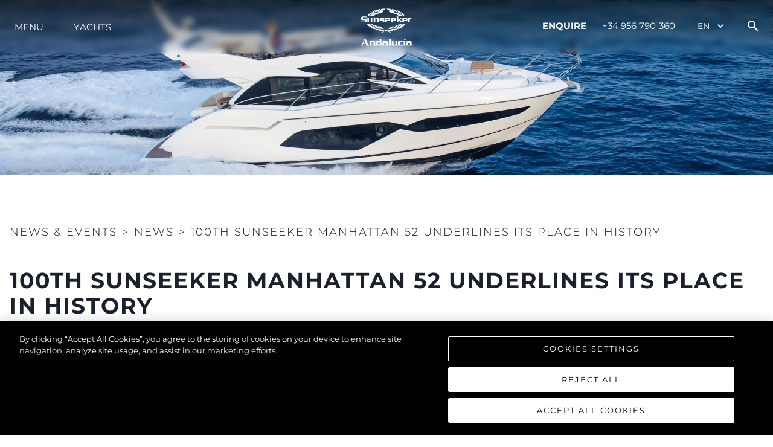

--- FILE ---
content_type: application/javascript
request_url: https://www.sunseekerandalucia.es/_next/static/chunks/79047f5d2d1321ea27da11999d005b77ae26ad25.e05c0d6f15344694a037.js
body_size: 4271
content:
(window.webpackJsonp_N_E=window.webpackJsonp_N_E||[]).push([[21],{"9qhx":function(e,t,n){"use strict";n.d(t,"a",(function(){return v}));var a=n("nKUr"),r=n("jT3O"),i=n("F2j1"),l=n("v7Hm"),o=n("zHD3"),s=n("YIRC"),c=n("vG+z"),d=n("MAJE"),u=(n("q1tI"),n("IF/j")),p=n("xm5f"),b=n("YFqc"),h=n.n(b),x=n("diPD");function j(){var e=Object(r.a)(["\n  justify-content: flex-end;\n  p {\n    font-weight: 500;\n    opacity: 0.75;\n    text-transform: capitalize;\n  }\n"]);return j=function(){return e},e}var f=n("5SEd").a.div(j()),m={gbp:"\xa3",usd:"$",eur:"\u20ac"},v=function(e){var t,n,r,b,j,v=e.home,O=e.broker,g=(e.currency,e.brokerageFeed),y=Object(p.b)("common").t,S="/luxury-yachts-for-sale/".concat(O.id,"/").concat(Object(u.x)(O.name)),w=(null===O||void 0===O?void 0:O.price[null===O||void 0===O||null===(t=O.price)||void 0===t?void 0:t.default])>0?m[null===O||void 0===O||null===(n=O.price)||void 0===n?void 0:n.default]+" "+Object(u.a)(null===O||void 0===O?void 0:O.price[null===O||void 0===O||null===(r=O.price)||void 0===r?void 0:r.default]):"Call for Price";return Object(a.jsx)(i.b,{position:"relative",mb:v?0:"50px",pb:v?0:"25px",children:Object(a.jsxs)(l.a,{display:"flex",flexDirection:"column",height:v?{md:"100%",base:"100%"}:{md:"600px",base:"100%"},children:[Object(a.jsx)(h.a,{href:S,passHref:!0,prefetch:!1,children:Object(a.jsx)(o.a,{children:Object(a.jsx)(s.a,{ratio:1.5,children:Object(a.jsx)(c.a,{src:O.thumbnail,alt:O.name,objectFit:"cover"})})})}),Object(a.jsxs)(l.a,{borderLeft:"1px solid #CCC",py:"20px",px:"10px",height:v?"auto":"100%",display:"flex",flexDirection:"column",justifyContent:v?"flex-start":"space-evenly",paddingLeft:"1.5vw",paddingRight:"1.5vw",children:[Object(a.jsxs)(l.a,{children:[Object(a.jsx)(d.a,{textTransform:"uppercase",fontSize:v?"20px":"24px",fontWeight:700,fontStyle:"Montserrat",letterSpacing:"3px",lineHeight:"30px",opacity:"0.75",children:O.title}),"usa_brokerage"!==g&&v&&Object(a.jsx)(h.a,{href:S,passHref:!0,children:Object(a.jsx)(o.a,{textTransform:"uppercase",fontSize:"18px",fontWeight:v?"300":"500",fontStyle:"Montserrat",letterSpacing:"3px",lineHeight:"30px",children:'"'.concat(null===O||void 0===O||null===(b=O.title)||void 0===b?void 0:b.replace("*",""),'"')})}),"usa_brokerage"!==g&&(null===O||void 0===O?void 0:O.subtitle)&&!v&&Object(a.jsx)(d.a,{textTransform:"uppercase",fontSize:"18px",fontWeight:v?"300":"500",fontStyle:"Montserrat",letterSpacing:"3px",lineHeight:"30px",children:'"'.concat(null===O||void 0===O||null===(j=O.subtitle)||void 0===j?void 0:j.replace("*",""),'"')}),Object(a.jsx)(d.a,{fontSize:"18px",fontWeight:v?"300":"500",fontStyle:"Montserrat",letterSpacing:"3px",lineHeight:"30px",children:w})]}),!v&&Object(a.jsxs)(a.Fragment,{children:[Object(a.jsxs)(i.a,{templateColumns:"repeat(2,1fr)",gap:0,children:[Object(a.jsxs)(d.a,{fontSize:"18px",fontWeight:"500",lineHeight:"30px",letterSpacing:".5px",children:[y("model-year"),":"]}),Object(a.jsx)(d.a,{textAlign:"right",fontSize:"18px",fontStyle:"Montserrat",letterSpacing:".5px",lineHeight:"30px",fontWeight:"600",opacity:"0.75",children:null===O||void 0===O?void 0:O.model_year}),void 0!==(null===O||void 0===O?void 0:O.tax)&&Object(a.jsxs)(d.a,{fontSize:"18px",fontWeight:"500",fontStyle:"Montserrat",letterSpacing:".5px",lineHeight:"30px",children:[y("tax-status"),":"]}),void 0!==(null===O||void 0===O?void 0:O.tax)&&Object(a.jsx)(d.a,{textAlign:"right",fontSize:"18px",fontStyle:"Montserrat",letterSpacing:".5px",lineHeight:"30px",fontWeight:"600",opacity:"0.75",children:null!==O&&void 0!==O&&O.tax?y("paid"):y("not-paid")}),Object(a.jsxs)(d.a,{fontSize:"18px",fontWeight:"500",fontStyle:"Montserrat",letterSpacing:".5px",lineHeight:"30px",children:[y("location"),":"]}),Object(a.jsx)(d.a,{textAlign:"right",fontSize:"18px",fontStyle:"Montserrat",letterSpacing:".5px",lineHeight:"30px",fontWeight:"600",opacity:"0.75",children:null===O||void 0===O?void 0:O.location})]}),Object(a.jsx)("br",{}),Object(a.jsx)(f,{children:Object(a.jsx)(x.a,{link:S,text:y("view-details"),chevronSize:"10 0 20 25",size:"18px"})})]})]})]})})}},YIRC:function(e,t,n){"use strict";n.d(t,"a",(function(){return d}));var a=n("sKyC"),r=n("U6LL"),i=n("epLR"),l=n("x9W9"),o=n("pr4h"),s=n("q1tI");function c(){return(c=Object.assign||function(e){for(var t=1;t<arguments.length;t++){var n=arguments[t];for(var a in n)Object.prototype.hasOwnProperty.call(n,a)&&(e[a]=n[a])}return e}).apply(this,arguments)}var d=Object(a.a)(((e,t)=>{var{ratio:n=4/3,children:a,className:o}=e,d=function(e,t){if(null==e)return{};var n,a,r={},i=Object.keys(e);for(a=0;a<i.length;a++)n=i[a],t.indexOf(n)>=0||(r[n]=e[n]);return r}(e,["ratio","children","className"]),u=s.Children.only(a),p=Object(i.b)("chakra-aspect-ratio",o);return s.createElement(r.a.div,c({ref:t,position:"relative",className:p,_before:{height:0,content:'""',display:"block",paddingBottom:Object(l.c)(n,(e=>1/e*100+"%"))},__css:{"& > *:not(style)":{overflow:"hidden",position:"absolute",top:"0",right:"0",bottom:"0",left:"0",display:"flex",justifyContent:"center",alignItems:"center",width:"100%",height:"100%"},"& > img, & > video":{objectFit:"cover"}}},d),u)}));o.a&&(d.displayName="AspectRatio")},pdYQ:function(e,t,n){"use strict";n.d(t,"a",(function(){return N}));var a=n("nKUr"),r=n("vJKn"),i=n.n(r),l=n("rg98"),o=n("cpVT"),s=n("jT3O"),c=n("MAJE"),d=n("F2j1"),u=n("l9Wh"),p=n("dFB2"),b=n("tofy"),h=n("3L07"),x=n("q1tI"),j=n("vCK7"),f=n("5SEd"),m=n("xm5f"),v=n("IF/j"),O=n("r8/K"),g=n("KYPV"),y=n("20a2");function S(e,t){var n=Object.keys(e);if(Object.getOwnPropertySymbols){var a=Object.getOwnPropertySymbols(e);t&&(a=a.filter((function(t){return Object.getOwnPropertyDescriptor(e,t).enumerable}))),n.push.apply(n,a)}return n}function w(e){for(var t=1;t<arguments.length;t++){var n=null!=arguments[t]?arguments[t]:{};t%2?S(Object(n),!0).forEach((function(t){Object(o.a)(e,t,n[t])})):Object.getOwnPropertyDescriptors?Object.defineProperties(e,Object.getOwnPropertyDescriptors(n)):S(Object(n)).forEach((function(t){Object.defineProperty(e,t,Object.getOwnPropertyDescriptor(n,t))}))}return e}function C(){var e=Object(s.a)(["\n  display: flex;\n  flex-wrap: unset;\n  padding: 0 10px;\n  width: 100%;\n  .chakra-checkbox__control {\n    border: 1px solid #000;\n    border-radius: 0px;\n  }\n  @media (max-width: 600px) {\n    flex-wrap: wrap;\n    width: 75%;\n  }\n"]);return C=function(){return e},e}function _(){var e=Object(s.a)(["\n  margin-bottom: 2%;\n  padding-top: 25px;\n  width: 75%;\n  option {\n    background: white;\n  }\n  @media (min-width: 768px) {\n    width: 85%;\n  }\n  @media (min-width: 1024px) {\n    width: 65%;\n  }\n"]);return _=function(){return e},e}var k=f.a.div(_()),F=f.a.div(C()),z={gbp:"\xa3",usd:"$",eur:"\u20ac"},N=function(e){var t,n,r,o,s,f,S,C,_,N,E=e.data,H=e.change,V=e.count,I=e.reset,M=e.initialValues,P=e.currency,T=e.loading,W=e.brokerageFeed,U=e.hideBoatConditionFilter,J=void 0!==U&&U,R=Object(m.b)("common").t,A=Object(x.useRef)(null),D=Object.values(null!==(t=null===E||void 0===E||null===(n=E.data)||void 0===n?void 0:n.models)&&void 0!==t?t:[]).flat(),K=Object(x.useState)([]),q=K[0],B=K[1],L=Object(x.useState)([]),Y=L[0],$=L[1],G=Object(x.useState)([]),Q=G[0],X=G[1],Z=Object(x.useState)(M),ee=Z[0],te=Z[1],ne=Object(y.useRouter)().query;Object(x.useEffect)((function(){null!==ee&&void 0!==ee&&ee.new&&(ne.new=null===ee||void 0===ee?void 0:ee.new,H(ne),te(null))}),[]),Object(x.useEffect)((function(){var e;if(E){1===(null===(e=E.data)||void 0===e?void 0:e.makes.length)&&ae.setFieldValue("make",E.data.makes[0]),B(ne.boat_length?ne.boat_length.split(","):[]),$(ne.price?ne.price.split(","):[]),X(ne.model_year?ne.model_year.split(","):[]);var t=ne.price?ne.price.split(","):[],n=ne.boat_length?ne.boat_length.split(","):[],a=ne.model_year?ne.model_year.split(","):[],r=w(w({},ne),{},{price:t,boat_length:n,model_year:a});if(ne.new)try{r.new=JSON.parse(ne.new)}catch(i){}if(ne.used)try{r.used=JSON.parse(ne.used)}catch(i){}H(r)}}),[ne.make,ne.price,ne.model,ne.country,ne.tax,ne.boat_length,ne.model_year,ne.new,ne.used,E]);var ae=Object(g.a)({initialValues:{model:null!==(r=ne.model)&&void 0!==r?r:"",make:null!==(o=ne.make)&&void 0!==o?o:"",country:null!==(s=ne.country)&&void 0!==s?s:"",tax:null!==(f=ne.tax)&&void 0!==f?f:"",price:[],boat_length:[],model_year:[],new:JSON.parse(null!==(S=ne.new)&&void 0!==S&&S),used:JSON.parse(null!==(C=ne.used)&&void 0!==C&&C)},onSubmit:function(){var e=Object(l.a)(i.a.mark((function e(t){return i.a.wrap((function(e){for(;;)switch(e.prev=e.next){case 0:H(t);case 1:case"end":return e.stop()}}),e)})));return function(t){return e.apply(this,arguments)}}(),enableReinitialize:!0}),re=Object(x.useState)(D),ie=re[0],le=re[1],oe=Object(v.B)(E.boats,(function(e){return null!==e&&void 0!==e&&e.price[P]?parseFloat(null===e||void 0===e?void 0:e.price[P]):parseFloat(null===e||void 0===e?void 0:e.price[e.price.default])})).maxOffset,se=Object(v.B)(E.boats,(function(e){return parseFloat(null===e||void 0===e?void 0:e.length_overall)})).maxOffset,ce=Object(v.B)(E.boats,(function(e){return null===e||void 0===e?void 0:e.model_year})),de=ce.minOffset,ue=ce.maxOffset,pe=Object(x.useState)(!1),be=pe[0],he=pe[1];Object(x.useEffect)((function(){le(D)}),[T]),Object(x.useEffect)((function(){he(!1)}),[be]);var xe=null===E||void 0===E||null===(_=E.data)||void 0===_?void 0:_.makes,je=null===E||void 0===E||null===(N=E.data)||void 0===N?void 0:N.countries,fe=function(){var e=Object(l.a)(i.a.mark((function e(){return i.a.wrap((function(e){for(;;)switch(e.prev=e.next){case 0:ae.handleReset(),le(D),he(!0),I();case 4:case"end":return e.stop()}}),e)})));return function(){return e.apply(this,arguments)}}();return Object(a.jsxs)(k,{children:[Object(a.jsx)(c.a,{fontFamily:"Montserrat",weight:400,letterSpacing:"3px",textTransform:"uppercase",fontSize:{md:"24px",base:"20px"},textAlign:"center",children:R("brokerage-search")}),T?Object(a.jsx)(O.a,{}):Object(a.jsxs)(a.Fragment,{children:[Object(a.jsxs)(c.a,{fontFamily:"Montserrat",weight:300,letterSpacing:"3px",textTransform:"uppercase",fontSize:{md:"16px",base:"14px"},textAlign:"center",pb:"25px",children:[R("matching-results"),": ",V]}),Object(a.jsxs)("form",{onSubmit:ae.handleSubmit,children:[Object(a.jsxs)(d.a,{templateColumns:{base:"unset",md:"repeat(6, 1fr)"},gap:{base:"unset",md:3},children:[Object(a.jsx)(d.b,{colSpan:{base:"unset",md:2},h:{base:"3.2rem",md:"4.5rem"},children:Object(a.jsx)(u.a,{variant:"flushed",placeholder:R("enter-make").toUpperCase(),onChange:function(e){var t,n;null!==e&&void 0!==e&&null!==(t=e.target)&&void 0!==t&&t.value?le(E.data.models[null===e||void 0===e||null===(n=e.target)||void 0===n?void 0:n.value]):le(D);ae.setFieldValue("make",e.target.value),A.current.value="";var a=new Event("change",{bubbles:!0});A.current.dispatchEvent(a)},name:"make",value:ae.values.make,borderColor:"#000",p:{md:"15px",base:"unset"},children:null===xe||void 0===xe?void 0:xe.map((function(e,t){return Object(a.jsx)("option",{value:e,children:e},t)}))})}),Object(a.jsx)(d.b,{colSpan:{base:"unset",md:2},h:{base:"3.2rem",md:"4.5rem"},children:Object(a.jsx)(u.a,{ref:A,variant:"flushed",placeholder:R("enter-model").toUpperCase(),onChange:ae.handleChange,value:ae.values.model,name:"model",p:{md:"15px",base:"unset"},borderColor:"#000",children:null===ie||void 0===ie?void 0:ie.map((function(e,t){return Object(a.jsx)("option",{value:e,children:e},t)}))})}),"usa_brokerage"===W&&Object(a.jsx)(d.b,{colSpan:{base:"unset",md:2},h:{base:"3.2rem",md:"4.5rem"},children:Object(a.jsx)(u.a,{variant:"flushed",placeholder:R("enter-country").toUpperCase(),onChange:ae.handleChange,value:ae.values.country,name:"country",p:{md:"15px",base:"unset"},borderColor:"#000",children:null===je||void 0===je?void 0:je.map((function(e,t){return Object(a.jsx)("option",{value:e,children:e},t)}))})}),"usa_brokerage"!==W&&Object(a.jsx)(d.b,{colSpan:{base:"unset",md:2},h:{base:"3.2rem",md:"4.5rem"},children:Object(a.jsxs)(u.a,{variant:"flushed",placeholder:R("tax-status").toUpperCase(),onChange:ae.handleChange,value:ae.values.tax,name:"tax",borderColor:"#000",p:{md:"15px",base:"unset"},children:[Object(a.jsx)("option",{value:"",children:R("all").toUpperCase()}),Object(a.jsx)("option",{value:"1",children:R("paid")}),Object(a.jsx)("option",{value:"0",children:R("not-paid")})]})}),Object(a.jsx)(d.b,{colSpan:{base:"unset",md:2},h:{base:"3.2rem",md:"4.5rem"},children:Object(a.jsx)(j.a,{name:"price",pre:z[P],min:0,max:oe,label:R("price").toUpperCase(),step:1,sendValues:function(e){ae.setFieldValue("price",e)},reset:be,useCommas:!0,defaultValues:Y.length?[Number(Y[0]),Number(Y[1])]:[0,oe]})}),Object(a.jsx)(d.b,{colSpan:{base:"unset",md:2},h:{base:"3.2rem",md:"4.5rem"},children:Object(a.jsx)(j.a,{name:"boat_length",min:0,max:se.toFixed(0),label:R("length").toUpperCase(),suf:"usa_brokerage"===W?"ft":"m",sendValues:function(e){ae.setFieldValue("boat_length",e)},step:.1,reset:be,useCommas:!0,defaultValues:q.length?[Number(q[0]),Number(q[1])]:[0,se.toFixed(0)]})}),Object(a.jsx)(d.b,{colSpan:{base:"unset",md:2},h:{base:"unset",md:"4.5rem"},children:Object(a.jsx)(j.a,{name:"model_year",min:de,max:ue,label:R("model-year").toUpperCase(),sendValues:function(e){ae.setFieldValue("model_year",e)},step:1,reset:be,defaultValues:Q.length?[Number(Q[0]),Number(Q[1])]:[de,ue]})})]}),Object(a.jsx)("br",{}),Object(a.jsxs)(d.a,{templateColumns:{base:"unset",md:"repeat(2,1fr)"},gap:2,children:[!J&&Object(a.jsxs)(F,{children:[Object(a.jsx)(p.a,{size:"sm",name:"new",onChange:ae.handleChange,mx:"5px",textTransform:"uppercase",isChecked:ae.values.new,children:R("new")}),Object(a.jsx)(p.a,{size:"sm",name:"used",onChange:ae.handleChange,mx:"5px",textTransform:"uppercase",isChecked:ae.values.used,children:R("usa_brokerage"===W?"pre-owned":"used")})]}),J&&Object(a.jsx)("div",{}),Object(a.jsxs)(b.a,{justifyContent:"flex-end",children:[(ae.values.make||ae.values.model||ae.values.country||ae.values.tax||parseInt(ae.values.price[0])>0||parseInt(ae.values.price[1])<oe||parseInt(ae.values.boat_length[0])>0||parseInt(ae.values.boat_length[1])<se||parseInt(ae.values.model_year[0])>de||parseInt(ae.values.model_year[1])<ue||ae.values.new||ae.values.used)&&Object(a.jsx)(h.a,{alignSelf:"center",color:"black",justifyContent:{md:"flex-end",base:"center"},onClick:fe,mr:"10px",children:Object(a.jsx)(c.a,{textTransform:"uppercase",lineHeight:"30px",fontFamily:"Montserrat",children:R("clear-selection")})}),Object(a.jsx)(h.a,{onClick:ae.handleSubmit,children:Object(a.jsx)(c.a,{textTransform:"uppercase",children:R("search")})})]})]})]})]})]})}}}]);

--- FILE ---
content_type: application/javascript
request_url: https://www.sunseekerandalucia.es/_next/static/0lzAk4IL4UOJxkE5yURbX/_ssgManifest.js
body_size: 810
content:
self.__SSG_MANIFEST=new Set(["\u002Frange-brochure","\u002Fevents","\u002F404","\u002F","\u002Fluxury-yachts-for-charter","\u002Fluxury-yachts\u002Foffice","\u002Fluxury-yachts-for-sale","\u002Fluxury-yachts\u002Fteam","\u002Fnews","\u002Fsite-map","\u002Fyachting-and-boating-life","\u002Fyachts-and-boats","\u002Fcontact-sunseeker","\u002Fluxury-yachts\u002Finnovation","\u002Fluxury-yachts\u002Fyacht-design","\u002Fluxury-yachts\u002Fteam\u002F[category]","\u002Fnews\u002F[category]","\u002Fyachting-and-boating-life\u002F[category]","\u002Fyachting-and-boating-life\u002F[category]\u002F[slug]","\u002Fnews\u002F[category]\u002F[slug]","\u002Fyachts-and-boats\u002F[category]","\u002Fevents\u002F[slug]","\u002F[legal-slug]","\u002Ffind-a-dealer\u002F[slug]","\u002Fluxury-yachts-for-charter\u002F[...all]","\u002Fluxury-yachts-for-sale\u002F[...all]","\u002Fyachts-and-boats\u002F[category]\u002F[slug]"]);self.__SSG_MANIFEST_CB&&self.__SSG_MANIFEST_CB()

--- FILE ---
content_type: text/plain
request_url: https://www.google-analytics.com/j/collect?v=1&_v=j102&a=1284879613&t=pageview&_s=1&dl=https%3A%2F%2Fwww.sunseekerandalucia.es%2Fnews%2Fnews%2F100th-sunseeker-manhattan-52-underlines-its-place-in-history&ul=en-us%40posix&sr=1280x720&vp=1280x720&_u=YEBAAEABAAAAACAAI~&jid=1906262720&gjid=732393005&cid=1729463838.1764028531&tid=UA-88829682-8&_gid=1431155415.1764028531&_r=1&_slc=1&gtm=45He5bi1n81TSFS6RTv849580478za200zd849580478&gcd=13l3l3l3l1l1&dma=0&tag_exp=103116026~103200004~104527906~104528501~104684208~104684211~105322302~115583767~115938466~115938468~116184927~116184929~116217636~116217638&z=927979942
body_size: -453
content:
2,cG-P2CDL1S5RC

--- FILE ---
content_type: application/javascript
request_url: https://www.sunseekerandalucia.es/_next/static/chunks/pages/luxury-yachts/team-e5cac12d3383c6e21fc2.js
body_size: 1268
content:
_N_E=(window.webpackJsonp_N_E=window.webpackJsonp_N_E||[]).push([[48],{"7gC/":function(e,t,a){"use strict";a.r(t),a.d(t,"__N_SSG",(function(){return m})),a.d(t,"default",(function(){return g}));var n=a("nKUr"),o=a("xvhg"),i=a("q1tI"),l=a.n(i),d=a("Fl18"),u=a("Ogzj"),s=a("7zvs"),c=a("5Xay"),r=a("xm5f"),v=a("+Ue9"),b=a("20a2"),h=a("6HN2"),j=a("IF/j"),m=!0;function g(e){var t,a,m,g,f,_,O,w,x,p,T,C,S,y,N,k=e.categories,D=e.pageContent,E=e.teamCategoryMembers,H=e.headerData,I=e.footerData,P=e.siteConfig,A=Object(r.b)("common"),M=A.t,F=A.i18n,X=Object(b.useRouter)(),z=l.a.useState([]),J=Object(o.a)(z,2),U=J[0],q=J[1],G=l.a.useState(""),K=Object(o.a)(G,2),L=K[0],R=K[1],W=l.a.useState(void 0),B=Object(o.a)(W,2),Q=B[0],V=B[1],Y=l.a.useState(0),Z=Object(o.a)(Y,2),$=Z[0],ee=Z[1],te=Object(i.useState)(!0),ae=te[0],ne=te[1],oe=Object(i.useState)(""),ie=oe[0],le=oe[1],de=l.a.useState(Object(j.A)(null===D||void 0===D||null===(t=D.content)||void 0===t||null===(a=t.header)||void 0===a?void 0:a.use_dark_text)),ue=Object(o.a)(de,1)[0],se={name:M("all"),value:"all",id:"all"},ce=[{id:1,type:"image",src:null===D||void 0===D||null===(m=D.content)||void 0===m||null===(g=m.header)||void 0===g?void 0:g.image,title:null!==(f=null===D||void 0===D||null===(_=D.content)||void 0===_||null===(O=_.header)||void 0===O?void 0:O.image_alt)&&void 0!==f?f:"",use_dark_mode:Object(j.A)(null===D||void 0===D||null===(w=D.content)||void 0===w||null===(x=w.header)||void 0===x?void 0:x.use_dark_text)}];l.a.useEffect((function(){var e=[se].concat(k||[]);q(e),R(se.id),V(null!==E&&void 0!==E?E:{}),ee(0)}),[]);var re=function(e){var t,a,n,o=null!==(t=null===U||void 0===U||null===(a=U.find((function(t){return t.id===e})))||void 0===a?void 0:a.value)&&void 0!==t?t:"",i="/luxury-yachts/team/";"all"!==(null===o||void 0===o||null===(n=o.toLowerCase())||void 0===n?void 0:n.trim())&&(i+=o),X.push(i,void 0,{locale:F.language})};return Object(n.jsxs)(n.Fragment,{children:[Object(n.jsx)(v.a,{meta:null===D||void 0===D?void 0:D.meta,siteConfig:P,image:null===D||void 0===D||null===(p=D.content)||void 0===p||null===(T=p.header)||void 0===T?void 0:T.image}),Object(n.jsxs)("div",{className:"footer-reveal-container",children:[Object(n.jsx)(u.a,{tabs:U,hasTabs:!0,onTabChange:re,selectedTab:L,showDropDownPos:ie,disappearHeroTabs:function(e){ne(!e)},hassectionsToScroll:!0,headerData:H}),Object(n.jsx)(s.a,{position:null===D||void 0===D||null===(C=D.content)||void 0===C||null===(S=C.header)||void 0===S?void 0:S.heading_alignment,sliderItems:ce,header:null===D||void 0===D||null===(y=D.content)||void 0===y||null===(N=y.header)||void 0===N?void 0:N.heading,textWidth:"100%",hasTab:!0,hasArrow:!0,mobileHeight:"75vh"}),Object(n.jsx)(h.a,{tabs:U,isInHero:!0,onTabChange:re,showTabs:ae,tabPos:function(e){le(e)},hasArrow:!0,selectedTab:L,selectedTabIndex:$,hideTabParents:!0,darkMode:ue}),Q&&Object.keys(Q).map((function(e){return Object(n.jsx)(c.a,{teams:Q[e],type:e,siteConfig:P},"team-cards-".concat(e))}))]}),Object(n.jsx)(d.a,{footerData:I})]})}},"H+M3":function(e,t,a){(window.__NEXT_P=window.__NEXT_P||[]).push(["/luxury-yachts/team",function(){return a("7gC/")}])}},[["H+M3",0,1,3,2,4,5,7,6,8,24]]]);

--- FILE ---
content_type: application/javascript
request_url: https://www.sunseekerandalucia.es/_next/static/chunks/f0bb905fb0e3da08837558019685b8dfe3cc9d80.9296df1e7930fcf0bb96.js
body_size: 74913
content:
(window.webpackJsonp_N_E=window.webpackJsonp_N_E||[]).push([[8],{"+QmB":function(e,t,n){"use strict";n.d(t,"a",(function(){return f}));var r=n("155x"),i=n("sKyC"),o=n("4jWa"),a=n("CRla"),c=n("U6LL"),l=n("epLR"),s=n("pr4h"),u=n("q1tI");function d(){return(d=Object.assign||function(e){for(var t=1;t<arguments.length;t++){var n=arguments[t];for(var r in n)Object.prototype.hasOwnProperty.call(n,r)&&(e[r]=n[r])}return e}).apply(this,arguments)}var f=Object(i.a)(((e,t)=>{var n=Object(o.a)("Input",e),i=Object(a.b)(e),s=Object(r.a)(i),f=Object(l.b)("chakra-input",e.className);return u.createElement(c.a.input,d({},s,{__css:n.field,ref:t,className:f}))}));s.a&&(f.displayName="Input"),f.id="Input"},"+Ue9":function(e,t,n){"use strict";n.d(t,"a",(function(){return d}));var r=n("nKUr"),i=n("q1tI"),o=n.n(i),a=n("g4pe"),c=n.n(a),l=n("20a2"),s=n("IF/j"),u={bg:"bg-BG",en:"en-GB","en-US":"en-US",it:"it-IT",fr:"fr-FR",es:"es-ES",ru:"ru-RU",zh:"zh-CN",pt:"pt-PT",de:"de-DE",tr:"tr-TR",pl:"pl-PL",nl:"nl-NL",ar:"ar-AE"},d=function(e){var t,n=e.meta,i=e.siteConfig,a=e.image,d=void 0===a?"/images/0d24acdb5bd9675cd9f8ea8c5de73862/en/HOMEPAGE-LAUNCH.jpg":a,f=e.schema,p=void 0===f?null:f,h=Object(l.useRouter)(),v=null!==i&&void 0!==i&&i.domain?"https://www.".concat(null===i||void 0===i?void 0:i.domain):null,b=v?"".concat(v,"/").concat(h.locale):null,m=v?"".concat(v).concat("en"!==h.locale?"/".concat(h.locale):""):null,g={"@context":"http://schema.org","@type":"WebSite","@id":"#website",url:b,name:null===i||void 0===i?void 0:i.name},y=null!==(t=null===i||void 0===i?void 0:i.socials)&&void 0!==t?t:[],j={"@context":"http://schema.org","@type":"Organization",url:"".concat(b).concat(h.asPath),sameAs:y.map((function(e){return e.link})),"@id":"#organization",name:null===i||void 0===i?void 0:i.name,logo:null!==i&&void 0!==i&&i.logo?Object(s.p)(null===i||void 0===i?void 0:i.logo):"".concat(v,"/images/SunseekerLogo.svg")};return Object(r.jsxs)(c.a,{children:[Object(r.jsx)("title",{children:null===n||void 0===n?void 0:n.title}),Object(r.jsx)("meta",{name:"description",content:null===n||void 0===n?void 0:n.description}),Object(r.jsx)("meta",{name:"og:description",content:null===n||void 0===n?void 0:n.description},"description"),Object(r.jsx)("meta",{property:"og:title",content:null===n||void 0===n?void 0:n.title},"og:title"),Object(r.jsx)("meta",{property:"og:type",content:"website"},"og:type"),Object(r.jsx)("meta",{property:"og:url",content:"".concat(m).concat("/"!==h.asPath?h.asPath:"")},"og:url"),Object(r.jsx)("meta",{property:"og:description",content:null===n||void 0===n?void 0:n.description},"og:description"),d&&Object(r.jsx)("meta",{property:"og:image",content:Object(s.p)(d,627,1200,627,1200)}),Object(r.jsx)("meta",{property:"og:site_name",content:null===i||void 0===i?void 0:i.name},"og:site_name"),Object(r.jsx)("meta",{property:"og:locale",content:h.locale}),b&&Object(r.jsx)("link",{rel:"canonical",href:"".concat(m).concat("/"!==h.asPath?h.asPath:"")}),v&&Object(r.jsx)("link",{rel:"alternate",href:"".concat(v).concat("/"!==h.asPath?h.asPath:""),hrefLang:"x-default"}),v&&i.languages.map((function(e,t){var n;return Object(r.jsx)("link",{rel:"alternate",href:"".concat(v).concat("en"===e||"en-US"===e?"":"/"+e).concat("/"!==h.asPath?h.asPath:""),hrefLang:null!==(n=u[e])&&void 0!==n?n:e},t)})),Object(r.jsx)("meta",{name:"twitter:card",content:"summary"}),Object(r.jsx)("meta",{name:"twitter:description",content:null===n||void 0===n?void 0:n.description}),Object(r.jsx)("meta",{name:"twitter:title",content:null===n||void 0===n?void 0:n.title}),y.map((function(e,t){if("TWITTER"!==e.type)return null;var n=e.link.replace(/(.*)\.com\//,"");return Object(r.jsxs)(o.a.Fragment,{children:[Object(r.jsx)("meta",{name:"twitter:site",content:"@".concat(n)}),Object(r.jsx)("meta",{name:"twitter:creator",content:"@".concat(n)})]},t)})),v&&Object(r.jsx)("script",{type:"application/ld+json",dangerouslySetInnerHTML:{__html:JSON.stringify(g)}}),v&&Object(r.jsx)("script",{type:"application/ld+json",dangerouslySetInnerHTML:{__html:JSON.stringify(j)}}),p&&Object(r.jsx)("script",{type:"application/ld+json",dangerouslySetInnerHTML:{__html:JSON.stringify(p)}})]})}},"/0+H":function(e,t,n){"use strict";t.__esModule=!0,t.isInAmpMode=a,t.useAmp=function(){return a(i.default.useContext(o.AmpStateContext))};var r,i=(r=n("q1tI"))&&r.__esModule?r:{default:r},o=n("lwAK");function a(){var e=arguments.length>0&&void 0!==arguments[0]?arguments[0]:{},t=e.ampFirst,n=void 0!==t&&t,r=e.hybrid,i=void 0!==r&&r,o=e.hasQuery,a=void 0!==o&&o;return n||i&&a}},"0SSZ":function(e,t,n){"use strict";n.d(t,"a",(function(){return i}));var r=n("6qu1"),i=Object(r.a)({d:"M10 6L8.59 7.41 13.17 12l-4.58 4.59L10 18l6-6z",displayName:"ChevronRightIcon"})},"0qAz":function(e,t,n){"use strict";var r;n.d(t,"a",(function(){return i})),function(e){e.Fixed="+351 289",e.Mobile="+351 91"}(r||(r={}));var i=function(e,t){var n;return null!==e&&void 0!==e&&null!==(n=e.domain)&&void 0!==n&&n.split(".").includes("pt")?null!==t&&void 0!==t&&t.startsWith(r.Fixed)?"phone-label-fixed":"phone-label-mobile":""}},"155x":function(e,t,n){"use strict";n.d(t,"a",(function(){return k}));var r=n("epLR"),i=n("KwD7"),o=n("t6h6"),a=n("yXpn"),c=n("sKyC"),l=n("4jWa"),s=n("CRla"),u=n("5+Am"),d=n("U6LL"),f=n("pr4h"),p=n("KTVP"),h=n("/XWH"),v=n("q1tI");function b(){return(b=Object.assign||function(e){for(var t=1;t<arguments.length;t++){var n=arguments[t];for(var r in n)Object.prototype.hasOwnProperty.call(n,r)&&(e[r]=n[r])}return e}).apply(this,arguments)}function m(e,t){if(null==e)return{};var n,r,i={},o=Object.keys(e);for(r=0;r<o.length;r++)n=o[r],t.indexOf(n)>=0||(i[n]=e[n]);return i}var[g,y]=Object(p.a)({strict:!1,name:"FormControlContext"});var j=Object(c.a)(((e,t)=>{var n=Object(l.a)("Form",e),c=function(e){var{id:t,isRequired:n,isInvalid:c,isDisabled:l,isReadOnly:s}=e,u=m(e,["id","isRequired","isInvalid","isDisabled","isReadOnly"]),d=Object(o.b)(),f=t||"field-"+d,p=f+"-label",g=f+"-feedback",y=f+"-helptext",[j,x]=v.useState(!1),[O,w]=v.useState(!1),[k,S]=Object(a.a)(),C=v.useCallback((function(e,t){return void 0===e&&(e={}),void 0===t&&(t=null),b({id:y},e,{ref:Object(h.a)(t,(e=>{e&&w(!0)}))})}),[y]),_=v.useCallback((function(e,t){var n,i;return void 0===e&&(e={}),void 0===t&&(t=null),b({},e,{ref:t,"data-focus":Object(r.c)(k),"data-disabled":Object(r.c)(l),"data-invalid":Object(r.c)(c),"data-readonly":Object(r.c)(s),id:null!=(n=e.id)?n:p,htmlFor:null!=(i=e.htmlFor)?i:f})}),[f,l,k,c,s,p]),E=v.useCallback((function(e,t){return void 0===e&&(e={}),void 0===t&&(t=null),b({id:g},e,{ref:Object(h.a)(t,(e=>{e&&x(!0)})),"aria-live":"polite"})}),[g]),T=v.useCallback((function(e,t){return void 0===e&&(e={}),void 0===t&&(t=null),b({},e,u,{ref:t,role:"group"})}),[u]),P=v.useCallback((function(e,t){return void 0===e&&(e={}),void 0===t&&(t=null),b({},e,{ref:t,role:"presentation","aria-hidden":!0,children:e.children||"*"})}),[]),L=v.useCallback((()=>{Object(i.f)(S.on)}),[S]);return{isRequired:!!n,isInvalid:!!c,isReadOnly:!!s,isDisabled:!!l,isFocused:!!k,onFocus:L,onBlur:S.off,hasFeedbackText:j,setHasFeedbackText:x,hasHelpText:O,setHasHelpText:w,id:f,labelId:p,feedbackId:g,helpTextId:y,htmlProps:u,getHelpTextProps:C,getErrorMessageProps:E,getRootProps:T,getLabelProps:_,getRequiredIndicatorProps:P}}(Object(s.b)(e)),{getRootProps:f}=c,p=m(c,["getRootProps","htmlProps"]),y=Object(r.b)("chakra-form-control",e.className),j=v.useMemo((()=>p),[p]);return v.createElement(g,{value:j},v.createElement(u.b,{value:n},v.createElement(d.a.div,b({},f({},t),{className:y,__css:{width:"100%",position:"relative"}}))))}));f.a&&(j.displayName="FormControl");var x=Object(c.a)(((e,t)=>{var n=y(),i=Object(u.d)(),o=Object(r.b)("chakra-form__helper-text",e.className);return v.createElement(d.a.div,b({},null==n?void 0:n.getHelpTextProps(e,t),{__css:i.helperText,className:o}))}));function O(){return(O=Object.assign||function(e){for(var t=1;t<arguments.length;t++){var n=arguments[t];for(var r in n)Object.prototype.hasOwnProperty.call(n,r)&&(e[r]=n[r])}return e}).apply(this,arguments)}function w(e,t){if(null==e)return{};var n,r,i={},o=Object.keys(e);for(r=0;r<o.length;r++)n=o[r],t.indexOf(n)>=0||(i[n]=e[n]);return i}function k(e){var t=function(e){var t,n,r,o=y(),{id:a,disabled:c,readOnly:l,required:s,isRequired:u,isInvalid:d,isReadOnly:f,isDisabled:p,onFocus:h,onBlur:v}=e,b=w(e,["id","disabled","readOnly","required","isRequired","isInvalid","isReadOnly","isDisabled","onFocus","onBlur"]),m=[];null!=o&&o.hasFeedbackText&&null!=o&&o.isInvalid&&m.push(o.feedbackId);null!=o&&o.hasHelpText&&m.push(o.helpTextId);return O({},b,{"aria-describedby":m.join(" ")||void 0,id:null!=a?a:null==o?void 0:o.id,isDisabled:null!=(t=null!=c?c:p)?t:null==o?void 0:o.isDisabled,isReadOnly:null!=(n=null!=l?l:f)?n:null==o?void 0:o.isReadOnly,isRequired:null!=(r=null!=s?s:u)?r:null==o?void 0:o.isRequired,isInvalid:null!=d?d:null==o?void 0:o.isInvalid,onFocus:Object(i.b)(null==o?void 0:o.onFocus,h),onBlur:Object(i.b)(null==o?void 0:o.onBlur,v)})}(e),{isDisabled:n,isInvalid:o,isReadOnly:a,isRequired:c}=t;return O({},w(t,["isDisabled","isInvalid","isReadOnly","isRequired"]),{disabled:n,readOnly:a,required:c,"aria-invalid":Object(r.a)(o),"aria-required":Object(r.a)(c),"aria-readonly":Object(r.a)(a)})}f.a&&(x.displayName="FormHelperText")},"1hsG":function(e,t,n){"use strict";n.d(t,"a",(function(){return _}));var r=n("nKUr"),i=n("vJKn"),o=n.n(i),a=n("cpVT"),c=n("rg98"),l=n("jT3O"),s=(n("q1tI"),n("ueHc")),u=n("wZsY"),d=n("+QmB"),f=n("dFB2"),p=n("3L07"),h=n("v7Hm"),v=n("MAJE"),b=n("tofy"),m=n("5SEd"),g=n("KYPV"),y=n("yzAy"),j=n("xm5f"),x=n("40sD"),O=n("a1Hr");function w(e,t){var n=Object.keys(e);if(Object.getOwnPropertySymbols){var r=Object.getOwnPropertySymbols(e);t&&(r=r.filter((function(t){return Object.getOwnPropertyDescriptor(e,t).enumerable}))),n.push.apply(n,r)}return n}function k(e){for(var t=1;t<arguments.length;t++){var n=null!=arguments[t]?arguments[t]:{};t%2?w(Object(n),!0).forEach((function(t){Object(a.a)(e,t,n[t])})):Object.getOwnPropertyDescriptors?Object.defineProperties(e,Object.getOwnPropertyDescriptors(n)):w(Object(n)).forEach((function(t){Object.defineProperty(e,t,Object.getOwnPropertyDescriptor(n,t))}))}return e}function S(){var e=Object(l.a)(["\n  color: rgba(0, 0, 0, 0.8);\n  font-size: 16px;\n  font-weight: 400;\n  line-height: 25px;\n  text-transform: capitalize;\n\n  @media (max-width: 768px) {\n    font-size: 13px;\n  }\n"]);return S=function(){return e},e}var C=m.a.label(S()),_=function(e){var t=e.open,n=e.onClose,i=e.brochure,a=Object(j.b)("common").t,l=Object(g.a)({initialValues:{newsletter:!1,name:"",email:""},validate:x.a,onSubmit:function(){var e=Object(c.a)(o.a.mark((function e(t,r){var i,a,c,l,s;return o.a.wrap((function(e){for(;;)switch(e.prev=e.next){case 0:return i=r.setSubmitting,a=r.setErrors,e.prev=1,e.next=4,y.a.post(null,k({domain:"sunseekerandalucia.es",submission_url:window.location.href},t));case 4:return l=e.sent,s=l.data,null!==(c=s.brochureDownload)&&void 0!==c&&c.success&&(Object(O.a)("rangeBrochureDownload",{Name:t.name,"Email address":t.email,Newsletter:t.newsletter}),window.open("","_blank").location="/range-brochure",n()),e.abrupt("return",s);case 10:e.prev=10,e.t0=e.catch(1),a({name:"There was a problem. Please try again."});case 13:return e.prev=13,i(!1),e.finish(13);case 16:case"end":return e.stop()}}),e,null,[[1,10,13,16]])})));return function(t,n){return e.apply(this,arguments)}}()});return Object(r.jsx)(r.Fragment,{children:Object(r.jsxs)(s.a,{isOpen:t,onClose:n,children:[Object(r.jsx)(s.e,{}),Object(r.jsxs)(s.d,{background:"white",children:[Object(r.jsx)(s.c,{}),Object(r.jsx)(s.b,{children:Object(r.jsx)("form",{onSubmit:l.handleSubmit,children:Object(r.jsxs)(h.a,{backgroundColor:"white",px:"20px",py:"20px",children:[Object(r.jsx)(v.a,{mb:{base:"40px"},fontSize:{base:"13px",md:"16px"},lineHeight:{base:"26px"},fontWeight:{base:"400"},children:null===i||void 0===i?void 0:i.link}),Object(r.jsxs)(u.b,{spacing:{base:"20px",md:"40px"},children:[Object(r.jsxs)(r.Fragment,{children:[Object(r.jsxs)(h.a,{w:"100%",children:[Object(r.jsxs)(C,{children:[a("name")," *"]}),Object(r.jsx)(d.a,{variant:"flushed",color:"black",borderColor:"black",focusBorderColor:"black",name:"name",onChange:l.handleChange,value:l.values.name}),l.errors.name?Object(r.jsx)(h.a,{color:"red",children:l.errors.name}):null]}),Object(r.jsxs)(h.a,{w:"100%",children:[Object(r.jsxs)(C,{children:[a("email")," *"]}),Object(r.jsx)(d.a,{variant:"flushed",color:"black",borderColor:"black",focusBorderColor:"black",name:"email",onChange:l.handleChange,value:l.values.email}),l.errors.email?Object(r.jsx)(h.a,{color:"red",children:l.errors.email}):null]}),Object(r.jsx)(h.a,{w:"100%",children:Object(r.jsx)(f.a,{name:"newsletter",onChange:l.handleChange,value:"1",children:a("keep-me-up-to-date")})})]}),Object(r.jsx)(b.a,{justifyContent:"center",children:Object(r.jsx)(p.a,{width:{base:"100%",md:"unset"},colorScheme:"black",textTransform:"uppercase",variant:"solid",color:"white",background:"black",borderRadius:"0",fontWeight:"500",fontSize:{base:"12px",md:"16px"},lineHeight:"50px",px:"70px",height:"50px",type:"submit",disabled:l.isSubmitting,children:"DOWNLOAD NOW"})})]})]})})})]})]})})}},"2SVd":function(e,t,n){"use strict";e.exports=function(e){return/^([a-z][a-z\d\+\-\.]*:)?\/\//i.test(e)}},"3/ER":function(e,t,n){"use strict";(function(e){var r=n("Ju5/"),i="object"==typeof exports&&exports&&!exports.nodeType&&exports,o=i&&"object"==typeof e&&e&&!e.nodeType&&e,a=o&&o.exports===i?r.a.Buffer:void 0,c=a?a.allocUnsafe:void 0;t.a=function(e,t){if(t)return e.slice();var n=e.length,r=c?c(n):new e.constructor(n);return e.copy(r),r}}).call(this,n("Az8m")(e))},"3L07":function(e,t,n){"use strict";n.d(t,"a",(function(){return x}));var r=n("/XWH"),i=n("M/Vb"),o=n("sKyC"),a=n("4jWa"),c=n("CRla"),l=n("U6LL"),s=n("qd8s"),u=n.n(s),d=n("epLR"),f=n("pr4h"),p=n("q1tI"),h=n("KTVP");function v(){return(v=Object.assign||function(e){for(var t=1;t<arguments.length;t++){var n=arguments[t];for(var r in n)Object.prototype.hasOwnProperty.call(n,r)&&(e[r]=n[r])}return e}).apply(this,arguments)}var[b,m]=Object(h.a)({strict:!1,name:"ButtonGroupContext"}),g=Object(o.a)(((e,t)=>{var{size:n,colorScheme:r,variant:i,className:o,spacing:a="0.5rem",isAttached:c,isDisabled:s}=e,u=function(e,t){if(null==e)return{};var n,r,i={},o=Object.keys(e);for(r=0;r<o.length;r++)n=o[r],t.indexOf(n)>=0||(i[n]=e[n]);return i}(e,["size","colorScheme","variant","className","spacing","isAttached","isDisabled"]),f=Object(d.b)("chakra-button__group",o),h=p.useMemo((()=>({size:n,colorScheme:r,variant:i,isDisabled:s})),[n,r,i,s]),m={display:"inline-flex"};return m=v({},m,c?{"> *:first-of-type:not(:last-of-type)":{borderEndRadius:0},"> *:not(:first-of-type):not(:last-of-type)":{borderRadius:0},"> *:not(:first-of-type):last-of-type":{borderStartRadius:0}}:{"& > *:not(style) ~ *:not(style)":{marginStart:a}}),p.createElement(b,{value:h},p.createElement(l.a.div,v({ref:t,role:"group",__css:m,className:f},u)))}));function y(e,t){if(null==e)return{};var n,r,i={},o=Object.keys(e);for(r=0;r<o.length;r++)n=o[r],t.indexOf(n)>=0||(i[n]=e[n]);return i}function j(){return(j=Object.assign||function(e){for(var t=1;t<arguments.length;t++){var n=arguments[t];for(var r in n)Object.prototype.hasOwnProperty.call(n,r)&&(e[r]=n[r])}return e}).apply(this,arguments)}f.a&&(g.displayName="ButtonGroup");var x=Object(o.a)(((e,t)=>{var n,i=m(),o=Object(a.b)("Button",j({},i,e)),s=Object(c.b)(e),{isDisabled:f=(null==i?void 0:i.isDisabled),isLoading:h,isActive:v,isFullWidth:b,children:g,leftIcon:x,rightIcon:k,loadingText:S,iconSpacing:C="0.5rem",type:_,spinner:E,spinnerPlacement:T="start",className:P,as:L}=s,I=y(s,["isDisabled","isLoading","isActive","isFullWidth","children","leftIcon","rightIcon","loadingText","iconSpacing","type","spinner","spinnerPlacement","className","as"]),M=u()({},null!=(n=null==o?void 0:o._focus)?n:{},{zIndex:1}),R=j({display:"inline-flex",appearance:"none",alignItems:"center",justifyContent:"center",userSelect:"none",position:"relative",whiteSpace:"nowrap",verticalAlign:"middle",outline:"none",width:b?"100%":"auto"},o,!!i&&{_focus:M}),{ref:A,type:D}=function(e){var[t,n]=p.useState(!e),r=p.useCallback((e=>{e&&n("BUTTON"===e.tagName)}),[]),i=t?"button":void 0;return{ref:r,type:i}}(L);return p.createElement(l.a.button,j({disabled:f||h,ref:Object(r.a)(t,A),as:L,type:null!=_?_:D,"data-active":Object(d.c)(v),"data-loading":Object(d.c)(h),__css:R,className:Object(d.b)("chakra-button",P)},I),x&&!h&&p.createElement(O,{marginEnd:C},x),h&&"start"===T&&p.createElement(w,{className:"chakra-button__spinner--start",label:S,placement:"start"},E),h?S||p.createElement(l.a.span,{opacity:0},g):g,h&&"end"===T&&p.createElement(w,{className:"chakra-button__spinner--end",label:S,placement:"end"},E),k&&!h&&p.createElement(O,{marginStart:C},k))}));f.a&&(x.displayName="Button");var O=e=>{var{children:t,className:n}=e,r=y(e,["children","className"]),i=p.isValidElement(t)?p.cloneElement(t,{"aria-hidden":!0,focusable:!1}):t,o=Object(d.b)("chakra-button__icon",n);return p.createElement(l.a.span,j({display:"inline-flex",alignSelf:"center",flexShrink:0},r,{className:o}),i)};f.a&&(O.displayName="ButtonIcon");var w=e=>{var{label:t,placement:n,children:r=p.createElement(i.a,{color:"currentColor",width:"1em",height:"1em"}),className:o,__css:a}=e,c=y(e,["label","placement","spacing","children","className","__css"]),s=Object(d.b)("chakra-button__spinner",o),u=j({display:"flex",alignItems:"center",position:t?"relative":"absolute",["start"===n?"marginEnd":"marginStart"]:t?"0.5rem":0,fontSize:"1em",lineHeight:"normal"},a);return p.createElement(l.a.div,j({className:s},c,{__css:u}),r)};f.a&&(w.displayName="ButtonSpinner")},"40sD":function(e,t,n){"use strict";n.d(t,"b",(function(){return i})),n.d(t,"c",(function(){return o})),n.d(t,"a",(function(){return a}));var r=n("IF/j"),i=function(e,t){var n={};return t.name||(n.name="Required"),t.email?Object(r.C)(t.email)||(n.email="Invalid email address"):n.email="Required",t.enquiry_type||(n.enquiry_type="Required"),!t.office_location&&e&&(n.office_location="Required"),t.message||(n.message="Required"),n},o=function(e,t){var n={};return t.boat_make||(n.boat_make="Required"),t.boat_model||(n.boat_model="Required"),t.year||(n.year="Required"),t.boat_location||(n.boat_location="Required"),t.tax_paid_status||(n.tax_paid_status="Required"),t.engine_hours||(n.engine_hours="Required"),t.accept_term||(n.accept_term="Required"),t.name||(n.name="Required"),t.phone||(n.phone="Required"),t.email?Object(r.C)(t.email)||(n.email="Invalid email address"):n.email="Required",t.enquiry_type||(n.enquiry_type="Required"),n},a=function(e){var t={};return e.name||(t.name="Required"),e.email?Object(r.C)(e.email)||(t.email="Invalid email address"):t.email="Required",t}},"48fX":function(e,t,n){var r=n("qhzo");e.exports=function(e,t){if("function"!==typeof t&&null!==t)throw new TypeError("Super expression must either be null or a function");e.prototype=Object.create(t&&t.prototype,{constructor:{value:e,writable:!0,configurable:!0}}),t&&r(e,t)}},"5fIB":function(e,t,n){var r=n("7eYB");e.exports=function(e){if(Array.isArray(e))return r(e)}},"5oMp":function(e,t,n){"use strict";e.exports=function(e,t){return t?e.replace(/\/+$/,"")+"/"+t.replace(/^\/+/,""):e}},"5pGj":function(e,t,n){"use strict";n.d(t,"a",(function(){return d}));var r=n("sKyC"),i=n("CRla"),o=n("4jWa"),a=n("U6LL"),c=n("epLR"),l=n("pr4h"),s=n("q1tI");function u(){return(u=Object.assign||function(e){for(var t=1;t<arguments.length;t++){var n=arguments[t];for(var r in n)Object.prototype.hasOwnProperty.call(n,r)&&(e[r]=n[r])}return e}).apply(this,arguments)}var d=Object(r.a)(((e,t)=>{var n=Object(i.b)(e),{className:r,centerContent:l}=n,d=function(e,t){if(null==e)return{};var n,r,i={},o=Object.keys(e);for(r=0;r<o.length;r++)n=o[r],t.indexOf(n)>=0||(i[n]=e[n]);return i}(n,["className","centerContent"]),f=Object(o.b)("Container",e);return s.createElement(a.a.div,u({ref:t,className:Object(c.b)("chakra-container",r)},d,{__css:u({},f,l&&{display:"flex",flexDirection:"column",alignItems:"center"})}))}));l.a&&(d.displayName="Container")},"6qu1":function(e,t,n){"use strict";n.d(t,"a",(function(){return l}));var r=n("sKyC"),i=n("pr4h"),o=n("q1tI"),a=n("oSKe");function c(){return(c=Object.assign||function(e){for(var t=1;t<arguments.length;t++){var n=arguments[t];for(var r in n)Object.prototype.hasOwnProperty.call(n,r)&&(e[r]=n[r])}return e}).apply(this,arguments)}function l(e){var{viewBox:t="0 0 24 24",d:n,path:l,displayName:s,defaultProps:u={}}=e,d=Object(r.a)(((e,r)=>o.createElement(a.a,c({ref:r,viewBox:t},u,e),null!=l?l:o.createElement("path",{fill:"currentColor",d:n}))));return i.a&&(d.displayName=s),d}},"7zvs":function(e,t,n){"use strict";n.d(t,"a",(function(){return te}));var r=n("nKUr"),i=n("cpVT"),o=n("xvhg"),a=n("jT3O"),c=n("q1tI"),l=n.n(c),s=n("5SEd"),u=n("OS56"),d=n.n(u),f=n("MAJE"),p=n("tofy"),h=n("3L07"),v=n("v7Hm"),b=n("Z12H"),m=n("YFqc"),g=n.n(m),y=n("ATyU"),j=n("+NxG"),x=n("PGlZ"),O=n("xm5f"),w=n("IF/j"),k=n("EV5P"),S=n("0SSZ"),C=n("ADvz"),_=n("VoOh"),E=n("20a2"),T=n("9Koi"),P=n("sKyC"),L=n("4jWa"),I=n("CRla"),M=n("U6LL"),R=n("epLR"),A=n("pr4h");function D(){return(D=Object.assign||function(e){for(var t=1;t<arguments.length;t++){var n=arguments[t];for(var r in n)Object.prototype.hasOwnProperty.call(n,r)&&(e[r]=n[r])}return e}).apply(this,arguments)}function N(e,t){if(null==e)return{};var n,r,i={},o=Object.keys(e);for(r=0;r<o.length;r++)n=o[r],t.indexOf(n)>=0||(i[n]=e[n]);return i}var z=Object(P.a)(((e,t)=>{var n=Object(L.b)("Divider",e),{borderLeftWidth:r,borderBottomWidth:i,borderTopWidth:o,borderRightWidth:a,borderWidth:l,borderStyle:s,borderColor:u}=n,d=N(n,["borderLeftWidth","borderBottomWidth","borderTopWidth","borderRightWidth","borderWidth","borderStyle","borderColor"]),f=Object(I.b)(e),{className:p,orientation:h="horizontal",__css:v}=f,b=N(f,["className","orientation","__css"]),m={vertical:{borderLeftWidth:r||a||l||"1px",height:"100%"},horizontal:{borderBottomWidth:i||o||l||"1px",width:"100%"}};return c.createElement(M.a.hr,D({ref:t,"aria-orientation":h},b,{__css:D({},d,{border:"0",borderColor:u,borderStyle:s},m[h],v),className:Object(R.b)("chakra-divider",p)}))}));A.a&&(z.displayName="Divider");var H=n("diPD"),F=function(e){var t=e.darkMode,n=e.textAlignment,i=e.textVariants,o=e.title,a=e.viewMore;return Object(r.jsxs)(v.a,{flexDirection:"column",display:"flex",borderBottomColor:t?"black":"white",maxW:{base:"auto",md:"45%"},marginTop:{base:0,md:"auto"},height:"auto !important",width:"100%",children:[Object(r.jsx)(f.a,{textAlign:{base:"center",md:n},fontWeight:"300",fontSize:{base:"22px",sm:"24px",md:"35px",lg:"auto"},letterSpacing:{base:"3px",md:"1px",lg:"auto"},lineHeight:{base:"33px",md:"50px"},textTransform:"uppercase",color:t?"black":"white",as:y.a.p,variants:i,children:o}),(null===a||void 0===a?void 0:a.link)&&Object(r.jsx)(p.a,{marginLeft:{base:"auto",md:"unset"},marginRight:{base:"auto",md:"unset"},marginTop:{base:"10px",md:"unset"},justifyContent:"left"===n?"flex-start":"flex-end",height:"auto !important",children:Object(r.jsx)(H.a,{link:null===a||void 0===a?void 0:a.link,className:"view-more",text:null===a||void 0===a?void 0:a.text,textAlign:"flex-end",mobileAlign:"flex-start",darkMode:t,withChevron:!1})})]})},W=function(e){var t=e.darkMode,n=(e.textAlignment,e.textVariants),i=e.viewMore,o=e.title,a=e.atl_ego_title,c=e.alt_ego_viewMore;return Object(r.jsxs)(v.a,{className:"wrapper",position:"absolute",left:"0",top:"0",height:"100%",width:"100%",px:{base:"0",md:"100px"},py:{base:"100px",md:"200px"},margin:"auto",color:"#FFF",display:"flex",flexDirection:{base:"column",md:"row"},alignItems:{base:"center",md:"flex-end"},justifyContent:"center",zIndex:"9",children:[Object(r.jsx)(F,{darkMode:t,textAlignment:"right",textVariants:n,title:o,alt:o,viewMore:i}),Object(r.jsx)(v.a,{borderBottom:"1px solid transparent",transform:"translateY(-3px)\n      translateX(5px)\n      rotate(110deg)",width:{sm:"80px",md:"100px",lg:"200px"},marginTop:{sm:"30px",md:"0px"},marginLeft:"15px",borderColor:t?"black":"white",height:"47px !important",display:{base:"none",md:"block"}}),Object(r.jsx)(v.a,{borderBottom:"1px solid transparent",borderColor:t?"black":"white",height:"auto !important",margin:{base:"30px 0",md:"0px"},display:{base:"block",md:"none"},width:"90%"}),Object(r.jsx)(F,{darkMode:t,textAlignment:"left",textVariants:n,title:a,alt:a,viewMore:c})]})};function B(e,t){var n=Object.keys(e);if(Object.getOwnPropertySymbols){var r=Object.getOwnPropertySymbols(e);t&&(r=r.filter((function(t){return Object.getOwnPropertyDescriptor(e,t).enumerable}))),n.push.apply(n,r)}return n}function q(e){for(var t=1;t<arguments.length;t++){var n=null!=arguments[t]?arguments[t]:{};t%2?B(Object(n),!0).forEach((function(t){Object(i.a)(e,t,n[t])})):Object.getOwnPropertyDescriptors?Object.defineProperties(e,Object.getOwnPropertyDescriptors(n)):B(Object(n)).forEach((function(t){Object.defineProperty(e,t,Object.getOwnPropertyDescriptor(n,t))}))}return e}var U=function(e){var t,n=e.triggerOnce,i=e.item,o=e.positioning,a=e.textAlign,c=e.darkMode,s=e.isInternational,u=Object(x.a)({triggerOnce:n}),d=u.ref,b=u.inView,m=Object(j.a)(),g=Object(E.useRouter)(),O=Object(T.a)("common").i18n;l.a.useEffect((function(){b&&m.start("visible"),b||m.start("hidden")}),[m,b]);var w={hidden:{y:100,opacity:0},visible:{y:0,opacity:1,transition:{type:"tween",duration:1}}},k={hidden:{opacity:0},visible:{opacity:1,transition:{staggerChildren:.5,duration:1}}};return i.headline2?Object(r.jsx)(W,{darkMode:c,textVariants:k,viewMore:{link:i.buttonLink,text:i.buttonText},title:i.headline,alt:i.image_alt,atl_ego_title:i.headline2,alt_ego_viewMore:{link:i.buttonLink2,text:i.buttonText2}}):null!==i&&void 0!==i&&i.headline?Object(r.jsxs)(p.a,q(q({as:y.a.div,initial:"hidden",height:"auto !important",animate:m,variants:k,alignItems:"center",color:"white",flexDirection:"column",justifyContent:"center",textAlign:"center",zIndex:"1",position:"absolute",width:{base:"80%",md:"auto"}},o),{},{children:[Object(r.jsxs)(v.a,{mb:null!==i&&void 0!==i&&i.tagline?"15px":0,height:"auto !important",textAlign:{base:"center",md:a},inlineSize:"100%",overflowWrap:"break-word",children:[Object(r.jsx)(f.a,{as:y.a.h1,ref:d,variants:w,fontSize:"55px",mb:"5px",textTransform:"uppercase",lineHeight:{xl:"50px"},color:c?"black":"white",sx:{"@media only screen and (max-width: 450px)":{fontSize:"9vw"},"@media only screen and (max-width: 320px)":{fontSize:"32px"}},children:null===i||void 0===i?void 0:i.headline}),(null===i||void 0===i?void 0:i.tagline)&&Object(r.jsx)(f.a,{as:y.a.p,variants:w,className:"text-light",fontSize:"22px",py:"0",color:c?"black":"white",children:null===i||void 0===i?void 0:i.tagline}),Object(r.jsx)(z,{as:y.a.div,variants:{hidden:{width:0},visible:{width:"auto",transition:{duration:1}}},mb:"15px",height:"auto !important",borderColor:c?"#000000":"#ffffff",mt:null!==i&&void 0!==i&&i.tagline?"10px":"15px"})]}),Object(r.jsx)(p.a,{mb:"20px",height:"auto !important",width:"100%",flexDir:"row",justifyContent:{base:"center",lg:"left"===a?"flex-start":"right"===a?"flex-end":"center"},inlineSize:"100%",overflowWrap:"break-word",children:Object(r.jsx)(h.a,{as:y.a.button,variants:{hidden:{y:100,opacity:0},visible:{y:0,opacity:1,transition:{duration:1}}},whileHover:{fontWeight:"600"},textTransform:"uppercase",variant:"link",colorScheme:"white",borderRadius:"60px",fontWeight:"400",fontSize:"20px",letterSpacing:"4px",textAlign:{base:"center",md:a},color:c?"black":"white",_hover:{textDecoration:"none"},sx:{"@media only screen and (max-width: 600px)":{fontSize:"20px",whiteSpace:"normal",wordWrap:"break-word"}},onClick:function(){var e;return g.push(!s&&(null===(e=i.buttonLinkDealer)||void 0===e?void 0:e.length)>0?i.buttonLinkDealer:null===i||void 0===i?void 0:i.buttonLink,void 0,{locale:O.language})},children:!s&&(null===(t=i.buttonTextDealer)||void 0===t?void 0:t.length)>0?i.buttonTextDealer:null===i||void 0===i?void 0:i.buttonText})}),Object(r.jsx)(p.a,{children:Object(r.jsx)(v.a,{height:"100px"})})]})):null},V=n("bPzA"),K=n("pAN+");function X(e,t){var n=Object.keys(e);if(Object.getOwnPropertySymbols){var r=Object.getOwnPropertySymbols(e);t&&(r=r.filter((function(t){return Object.getOwnPropertyDescriptor(e,t).enumerable}))),n.push.apply(n,r)}return n}function G(e){for(var t=1;t<arguments.length;t++){var n=null!=arguments[t]?arguments[t]:{};t%2?X(Object(n),!0).forEach((function(t){Object(i.a)(e,t,n[t])})):Object.getOwnPropertyDescriptors?Object.defineProperties(e,Object.getOwnPropertyDescriptors(n)):X(Object(n)).forEach((function(t){Object.defineProperty(e,t,Object.getOwnPropertyDescriptor(n,t))}))}return e}function Y(){var e=Object(a.a)(["\n  align-items: center;\n  bottom: 0px;\n  color: white;\n  display: flex;\n  flex-direction: column;\n  height: 50% !important;\n  justify-content: center;\n  left: 0;\n  position: absolute;\n  text-align: center;\n  width: 100%;\n  z-index: 1;\n  @media (max-width: 768px) {\n    bottom: 31px;\n    height: 65% !important;\n    padding: 25px;\n  }\n"]);return Y=function(){return e},e}function J(){var e=Object(a.a)(["\n  // min-width: 100vw;\n  overflow: hidden;\n  position: relative;\n"]);return J=function(){return e},e}function Z(){var e=Object(a.a)(["\n  background: ",";\n  background-blend-mode: ",";\n  background-color: #0000003d;\n  background-position: ",";\n  background-size: cover;\n  height: 100%;\n  width: 100%;\n  position: relative;\n  video {\n    /* position: fixed; */\n    bottom: 0;\n    min-height: 100%;\n    min-width: 100%;\n    object-fit: cover;\n    right: 0;\n  }\n"]);return Z=function(){return e},e}var $=Object(s.a)(y.a.div)(Z(),(function(e){return e.bottom_fade?"linear-gradient(180deg, rgba(255, 255, 255, 0) 0%, rgba(0,0,0,0.8) 100%),url('".concat(e.img,"')"):"url('".concat(e.img,"')")}),(function(e){return e.bottom_fade?"multiply, normal":e.overlay?"overlay":""}),(function(e){return e.legalPage?"right":"center"})),Q=s.a.div(J()),ee=Object(s.a)(y.a.div)(Y()),te=function(e){var t=e.legalPage,n=void 0!==t&&t,i=e.sliderItems,a=void 0===i?[]:i,s=e.mobileSliderItems,u=void 0===s?[]:s,m=e.type,E=e.header,T=e.height,P=void 0===T?"100vh":T,L=e.mobileLetterSpacing,I=void 0===L?"0.28em":L,M=e.mobileHeight,R=e.position,A=void 0===R?"midCenter":R,D=e.hasArrow,N=void 0!==D&&D,z=e.hasHeadlineText,H=void 0!==z&&z,F=e.headlineText,W=void 0===F?"Strong headline text":F,B=e.subHeading,q=void 0===B?"":B,X=e.subHeadelineText,Y=void 0===X?"":X,J=e.headlineCtaLink,Z=void 0===J?"":J,te=e.headlineCtaCopy,ne=void 0===te?"button text":te,re=e.hasTab,ie=void 0!==re&&re,oe=e.textWidth,ae=void 0===oe?"55%":oe,ce=e.letterSpacing,le=void 0===ce?"big":ce,se=e.hasSubHeading,ue=void 0!==se&&se,de=e.hasUnderline,fe=void 0!==de&&de,pe=e.mobileHeaderPosition,he=void 0===pe?"flex-end":pe,ve=(e.bottomFade,e.overlay),be=void 0!==ve&&ve,me=e.hasViewMore,ge=e.viewMore,ye=e.triggerOnce,je=void 0!==ye&&ye,xe=e.arrowClick,Oe=void 0===xe||xe,we=e.capitalize,ke=void 0===we||we,Se=e.showViewMoreOnMobile,Ce=void 0!==Se&&Se,_e=e.isInternational,Ee={dots:!0,arrows:!1,infinite:!0,speed:500,slidesToShow:1,slidesToScroll:1,lazyLoad:!0,initialSlide:Math.floor((null===a||void 0===a?void 0:a.length)/2),fade:!1,autoplay:!0,autoplaySpeed:4e3},Te=Object(c.useContext)(V.a),Pe=Te[0],Le=Te[1],Ie=Object(w.w)(A),Me=Ie.flexAlign,Re=Ie.headerAlign,Ae=Object(K.a)("(max-width: 768px)"),De=Object(o.a)(Ae,1)[0],Ne=Object(c.useState)(!1),ze=Ne[0],He=Ne[1],Fe=Object(K.a)("(min-width: 48em)"),We=Object(o.a)(Fe,1)[0];Object(c.useEffect)((function(){a&&(null===a||void 0===a?void 0:a.length)>0&&(He(a[0].use_dark_mode||!1),Le(G(G({},Pe),{},{heroHeaderDarkMode:a[0].use_dark_mode})))}),[a]);var Be=Object(x.a)({triggerOnce:je}),qe=Be.ref,Ue=Be.inView,Ve=Object(j.a)(),Ke=Object(O.b)("common"),Xe=Ke.t,Ge=Ke.i18n,Ye="center"==Re?Re:"right"==Re?"flex-end":"flex-start";l.a.useEffect((function(){Ue&&Ve.start("visible"),Ue||Ve.start("hidden")}),[Ve,Ue]);var Je={hidden:{opacity:0},visible:{opacity:1,transition:{staggerChildren:.5,duration:1}}},Ze=Object(k.b)(),$e=Object(o.a)(Ze,2),Qe=$e[0],et=$e[1];return Object(r.jsxs)(v.a,{"data-testid":"header-hero",bgColor:"#000",sx:{"@media (max-width: 1324px)":{minHeight:M},"@media (min-width: 1325px)":{minHeight:P}},pos:"relative",children:[Object(r.jsx)(d.a,G(G({},Ee),{},{children:null===a||void 0===a?void 0:a.map((function(e){var t,i,o,c,l,s,d,f,p,h,v,b,g,y,j,x,O;switch(null!==e&&void 0!==e&&e.headline_alignment&&(s=String(null===e||void 0===e?void 0:e.headline_alignment).toLowerCase().includes("right")?"right":String(null===e||void 0===e?void 0:e.headline_alignment).toLowerCase().includes("center")?"center":"left"),null===e||void 0===e?void 0:e.headline_alignment){case"topRight":l={top:{base:"100px",md:"100px"},left:{base:"50%",md:"auto"},right:{lg:"100px"},transform:{base:"translateX(-50%)",md:"auto"}};break;case"topLeft":l={top:{base:"100px"},left:{base:"50%",lg:"100px"},transform:{base:"translateX(-50%)",lg:"auto"}};break;case"topCenter":l={top:{base:"100px"},left:{base:"50%"},transform:{base:"translateX(-50%)"}};break;case"bottomRight":l={top:{base:"auto"},left:{base:"50%",lg:"auto"},bottom:{base:"100px"},right:{lg:"100px"},transform:{base:"translateX(-50%)",lg:"auto"}};break;case"bottomLeft":l={top:{base:"auto"},left:{base:"50%",lg:"100px"},bottom:{base:"100px"},transform:{base:"translateX(-50%)",lg:"auto"}};break;case"bottomCenter":l={top:{base:"auto"},bottom:{base:"100px"},left:{base:"50%"},transform:{base:"translateX(-50%)"}};break;case"middleLeft":l={top:{base:"50%"},left:{base:"50%",lg:"100px"},transform:{base:"translate(-50%, -50%)",lg:"translateY(-50%)"}};break;case"middleRight":l={left:{base:"50%",lg:"auto"},top:{base:"50%"},right:{lg:"100px"},transform:{base:"translate(-50%, -50%)",lg:"translateY(-50%)"}};break;case"middleCenter":default:l={top:{base:"50%"},left:{base:"50%"},transform:{base:"translate(-50%, -50%)"}}}return We&&"video"===(null===e||void 0===e?void 0:e.type)?Object(r.jsxs)(Q,{"data-testid":"slide-video-container",children:[Object(r.jsx)(_.a,{"data-testid":"full-height-video-container",parentHeight:!0,children:De&&(null===e||void 0===e||null===(d=e.mobile_video_url)||void 0===d?void 0:d.length)>0?Object(r.jsx)(C.a,{"data-testid":"full-video",img:Object(w.p)(null===e||void 0===e?void 0:e.mobile_video_url,1440,2560,et,Qe),video:(null===e||void 0===e?void 0:e.mobile_video_url).trim(),number:0,isInHeader:!0,playing:!0}):Object(r.jsx)(C.a,{"data-testid":"full-video",img:Object(w.p)(null!==(f=null===e||void 0===e?void 0:e.image)&&void 0!==f?f:null===e||void 0===e?void 0:e.src,1440,2560,et,Qe),video:(null!==(p=null!==(h=null===e||void 0===e?void 0:e.video_url)&&void 0!==h?h:null===e||void 0===e?void 0:e.src)&&void 0!==p?p:null===e||void 0===e?void 0:e.image).trim(),number:0,isInHeader:!0,playing:!0})}),"home"===m&&Object(r.jsx)(U,{item:e,alignment:a[0].headline_alignment,positioning:l,textAlign:s,darkMode:ze,isInternational:_e})]},e.id):We||0!==u.length||"video"!==(null===e||void 0===e?void 0:e.type)?We||0!==u.length||"video"!==e.type?We||0!==u.length||"image"!==e.type?!We&&u.length>0&&"video"===u[0].type?Object(r.jsxs)(Q,{"data-testid":"slide-video-container",children:[Object(r.jsx)(_.a,{"data-testid":"full-height-video-container",parentHeight:!0,children:Object(r.jsx)(C.a,{"data-testid":"full-video",img:Object(w.p)(null===e||void 0===e?void 0:e.src,1440,2560,et,Qe),video:u[0].mobile_video_url.trim(),number:0,isInHeader:!0,playing:!0})}),"home"===m&&Object(r.jsx)(U,{item:e,positioning:l,textAlign:s,darkMode:ze,isInternational:_e})]},e.id):!We&&u.length>0&&"image"===u[0].type?Object(r.jsx)($,{img:Object(w.p)(u[0].mobile_image),title:null!==(x=null===e||void 0===e?void 0:e.title)&&void 0!==x?x:"",alt:null!==(O=null===e||void 0===e?void 0:e.title)&&void 0!==O?O:"",bottom_fade:!1,overlay:be,initial:"hidden",animate:"visible",variants:Je,legalPage:n,children:"home"===m&&Object(r.jsx)(U,{item:e,triggerOnce:je,positioning:l,textAlign:s,darkMode:ze})},null===e||void 0===e?void 0:e.id):Object(r.jsx)($,{img:"image"===(null===e||void 0===e?void 0:e.type)?n?Object(w.p)(null===e||void 0===e?void 0:e.src):Object(w.p)(De&&(null===e||void 0===e||null===(t=e.mobile_image)||void 0===t?void 0:t.length)>0?null===e||void 0===e?void 0:e.mobile_image:null!==(i=null===e||void 0===e?void 0:e.image)&&void 0!==i?i:null===e||void 0===e?void 0:e.src,1440,2560,et,Qe):null===e||void 0===e?void 0:e.src,title:null!==(o=null===e||void 0===e?void 0:e.title)&&void 0!==o?o:"",alt:null!==(c=null===e||void 0===e?void 0:e.title)&&void 0!==c?c:"",bottom_fade:!1,overlay:be,initial:"hidden",animate:"visible",variants:Je,legalPage:n,children:"home"===m&&Object(r.jsx)(U,{item:e,triggerOnce:je,alignment:a[0].headline_alignment,positioning:l,textAlign:s,darkMode:ze})},null===e||void 0===e?void 0:e.id):Object(r.jsx)($,{img:Object(w.p)(null!==(g=e.mobile_image)&&void 0!==g?g:e.src),title:null!==(y=null===e||void 0===e?void 0:e.title)&&void 0!==y?y:"",alt:null!==(j=null===e||void 0===e?void 0:e.title)&&void 0!==j?j:"",bottom_fade:!1,overlay:be,initial:"hidden",animate:"visible",variants:Je,legalPage:n,children:"home"===m&&Object(r.jsx)(U,{item:e,triggerOnce:je,positioning:l,textAlign:s,darkMode:ze})},null===e||void 0===e?void 0:e.id):Object(r.jsxs)(Q,{"data-testid":"slide-video-container",children:[Object(r.jsx)(_.a,{"data-testid":"full-height-video-container",parentHeight:!0,children:Object(r.jsx)(C.a,{"data-testid":"full-video",img:Object(w.p)(null===e||void 0===e?void 0:e.mobile_image,1440,2560,et,Qe),video:(null!==(b=null===e||void 0===e?void 0:e.video_url)&&void 0!==b?b:null===e||void 0===e?void 0:e.src).trim(),number:0,isInHeader:!0,playing:!0})}),"home"===m&&Object(r.jsx)(U,{item:e,positioning:l,textAlign:s,darkMode:ze,isInternational:_e})]},e.id):Object(r.jsxs)(Q,{"data-testid":"slide-video-container",children:[Object(r.jsx)(_.a,{"data-testid":"full-height-video-container",parentHeight:!0,children:Object(r.jsx)(C.a,{"data-testid":"full-video",img:Object(w.p)(null===e||void 0===e?void 0:e.src,1440,2560,et,Qe),video:(null!==(v=null===e||void 0===e?void 0:e.video_url)&&void 0!==v?v:null===e||void 0===e?void 0:e.src).trim(),number:0,isInHeader:!0,playing:!0})}),"home"===m&&Object(r.jsx)(U,{item:e,positioning:l,textAlign:s,darkMode:ze,isInternational:_e})]},e.id)}))})),"home"!==m&&Object(r.jsxs)(v.a,{sx:{"@media (max-width: 1324px)":{height:M},"@media (min-width: 1325px)":{height:P}},width:"100%",px:{md:"100px",base:"50px"},py:{md:ie?"175px":"145px",base:ie?"200px":"100px"},alignItems:{md:ue?Ye:Me,base:he},flexDirection:ue?"column":"unset",display:"flex",justifyContent:{md:ue?Me:Ye,base:ue?"flex-end":"center"},initial:"hidden",animate:Ve,variants:{hidden:{opacity:0},visible:{opacity:1,transition:{staggerChildren:.5}}},as:y.a.div,children:[Object(r.jsx)(f.a,{ref:qe,as:y.a.h1,variants:{hidden:{y:100,opacity:0},visible:{y:0,opacity:1,transition:{type:"tween",duration:1}}},fontSize:{base:"".concat(E&&E.length>=45?"1.6rem":"2rem"),md:"45px",lg:"53px"},lineHeight:{base:"35px",md:"54px"},fontWeight:{base:"300",md:"300"},letterSpacing:{base:I,md:"big"==le?"0.4em":"0.03em"},textTransform:"uppercase",color:ze?"black":"white",textAlign:{md:Re,base:"center"},width:{md:ae,base:"fit-content"},zIndex:1,children:E}),ue&&Object(r.jsxs)(f.a,{fontSize:"14px",textAlign:{md:Re,base:"center"},textTransform:ke?"capitalize":"none",color:ze?"black":"white",lineHeight:{base:"35px",md:"30px"},fontWeight:{base:"300",md:"300"},zIndex:1,children:[q,fe&&Object(r.jsx)(v.a,{as:"hr",right:"10vw",width:{xl:"40vw",lg:"35vw",md:"50vw",base:"100%"},mt:"15px",borderColor:ze?"black":"white"})]}),me&&(null===ge||void 0===ge?void 0:ge.link_url)&&Object(r.jsx)(v.a,{display:{md:"block",base:Ce?"block":"none"},zIndex:1,children:Object(r.jsx)(g.a,{href:null===ge||void 0===ge?void 0:ge.link_url,locale:Ge.language,children:Object(r.jsxs)(f.a,{lineHeight:"45px",letterSpacing:"0.2em",fontWeight:"500",fontSize:"13px",textAlign:"center",width:"100%",textTransform:"uppercase",cursor:"pointer",color:ze?"black":"white",children:[null!==ge&&void 0!==ge&&ge.link_text?null===ge||void 0===ge?void 0:ge.link_text:Xe("view more"),Object(r.jsx)(S.a,{viewBox:"0 1 20 25",alt:Xe("view more"),boxSize:6,alignSelf:"center"})]})})})]}),!0===N&&Object(r.jsx)(v.a,{position:"absolute",right:"0",bottom:"0",width:"100%",display:"flex",alignItems:"flex-end",justifyContent:"center",onClick:function(e){e.preventDefault(),!0===Oe&&window.scrollTo({behavior:"smooth",top:window.innerHeight})},children:Object(r.jsx)(v.a,{className:"bounce",height:{md:"120px",base:"60px"},display:"flex",alignItems:"center",children:Object(r.jsx)(b.a,{darkMode:ze})})}),!0===H&&Object(r.jsxs)(ee,{children:[Object(r.jsxs)(v.a,{mb:"30px",children:[Object(r.jsx)(f.a,{fontSize:{base:"50px",md:"55px"},mb:"5px",textTransform:"uppercase",color:ze?"black":"white",children:W}),Object(r.jsx)(f.a,{className:"text-light",fontSize:"22px",py:"0",textTransform:"uppercase",color:ze?"black":"white",children:Y})]}),Object(r.jsx)(p.a,{mb:"20px",children:Object(r.jsx)(g.a,{href:null!==Z&&void 0!==Z?Z:"/",locale:Ge.language,children:Object(r.jsx)(h.a,{textTransform:"uppercase",variant:"outline",colorScheme:"white",width:"300px",borderRadius:"60px",fontWeight:"400",fontSize:"20px",py:"25px",children:ne})})}),Object(r.jsx)(p.a,{children:Object(r.jsx)(v.a,{height:"100px"})})]})]})}},"8//2":function(e,t,n){"use strict";Object.defineProperty(t,"__esModule",{value:!0}),t.default=void 0;var r=l(n("q1tI")),i=n("ueNE"),o=l(n("pIsd")),a=l(n("BBPU")),c=n("x9Za");function l(e){return e&&e.__esModule?e:{default:e}}function s(e){return(s="function"===typeof Symbol&&"symbol"===typeof Symbol.iterator?function(e){return typeof e}:function(e){return e&&"function"===typeof Symbol&&e.constructor===Symbol&&e!==Symbol.prototype?"symbol":typeof e})(e)}function u(){return(u=Object.assign||function(e){for(var t=1;t<arguments.length;t++){var n=arguments[t];for(var r in n)Object.prototype.hasOwnProperty.call(n,r)&&(e[r]=n[r])}return e}).apply(this,arguments)}function d(e,t){var n=Object.keys(e);if(Object.getOwnPropertySymbols){var r=Object.getOwnPropertySymbols(e);t&&(r=r.filter((function(t){return Object.getOwnPropertyDescriptor(e,t).enumerable}))),n.push.apply(n,r)}return n}function f(e){for(var t=1;t<arguments.length;t++){var n=null!=arguments[t]?arguments[t]:{};t%2?d(Object(n),!0).forEach((function(t){y(e,t,n[t])})):Object.getOwnPropertyDescriptors?Object.defineProperties(e,Object.getOwnPropertyDescriptors(n)):d(Object(n)).forEach((function(t){Object.defineProperty(e,t,Object.getOwnPropertyDescriptor(n,t))}))}return e}function p(e,t){for(var n=0;n<t.length;n++){var r=t[n];r.enumerable=r.enumerable||!1,r.configurable=!0,"value"in r&&(r.writable=!0),Object.defineProperty(e,r.key,r)}}function h(e,t){return(h=Object.setPrototypeOf||function(e,t){return e.__proto__=t,e})(e,t)}function v(e){var t=function(){if("undefined"===typeof Reflect||!Reflect.construct)return!1;if(Reflect.construct.sham)return!1;if("function"===typeof Proxy)return!0;try{return Date.prototype.toString.call(Reflect.construct(Date,[],(function(){}))),!0}catch(e){return!1}}();return function(){var n,r=g(e);if(t){var i=g(this).constructor;n=Reflect.construct(r,arguments,i)}else n=r.apply(this,arguments);return b(this,n)}}function b(e,t){return!t||"object"!==s(t)&&"function"!==typeof t?m(e):t}function m(e){if(void 0===e)throw new ReferenceError("this hasn't been initialised - super() hasn't been called");return e}function g(e){return(g=Object.setPrototypeOf?Object.getPrototypeOf:function(e){return e.__proto__||Object.getPrototypeOf(e)})(e)}function y(e,t,n){return t in e?Object.defineProperty(e,t,{value:n,enumerable:!0,configurable:!0,writable:!0}):e[t]=n,e}var j=(0,c.canUseDOM)()&&n("jpXb"),x=function(e){!function(e,t){if("function"!==typeof t&&null!==t)throw new TypeError("Super expression must either be null or a function");e.prototype=Object.create(t&&t.prototype,{constructor:{value:e,writable:!0,configurable:!0}}),t&&h(e,t)}(d,e);var t,n,l,s=v(d);function d(e){var t;return function(e,t){if(!(e instanceof t))throw new TypeError("Cannot call a class as a function")}(this,d),y(m(t=s.call(this,e)),"innerSliderRefHandler",(function(e){return t.innerSlider=e})),y(m(t),"slickPrev",(function(){return t.innerSlider.slickPrev()})),y(m(t),"slickNext",(function(){return t.innerSlider.slickNext()})),y(m(t),"slickGoTo",(function(e){var n=arguments.length>1&&void 0!==arguments[1]&&arguments[1];return t.innerSlider.slickGoTo(e,n)})),y(m(t),"slickPause",(function(){return t.innerSlider.pause("paused")})),y(m(t),"slickPlay",(function(){return t.innerSlider.autoPlay("play")})),t.state={breakpoint:null},t._responsiveMediaHandlers=[],t}return t=d,(n=[{key:"media",value:function(e,t){j.register(e,t),this._responsiveMediaHandlers.push({query:e,handler:t})}},{key:"componentDidMount",value:function(){var e=this;if(this.props.responsive){var t=this.props.responsive.map((function(e){return e.breakpoint}));t.sort((function(e,t){return e-t})),t.forEach((function(n,r){var i;i=0===r?(0,o.default)({minWidth:0,maxWidth:n}):(0,o.default)({minWidth:t[r-1]+1,maxWidth:n}),(0,c.canUseDOM)()&&e.media(i,(function(){e.setState({breakpoint:n})}))}));var n=(0,o.default)({minWidth:t.slice(-1)[0]});(0,c.canUseDOM)()&&this.media(n,(function(){e.setState({breakpoint:null})}))}}},{key:"componentWillUnmount",value:function(){this._responsiveMediaHandlers.forEach((function(e){j.unregister(e.query,e.handler)}))}},{key:"render",value:function(){var e,t,n=this;(e=this.state.breakpoint?"unslick"===(t=this.props.responsive.filter((function(e){return e.breakpoint===n.state.breakpoint})))[0].settings?"unslick":f(f(f({},a.default),this.props),t[0].settings):f(f({},a.default),this.props)).centerMode&&(e.slidesToScroll,e.slidesToScroll=1),e.fade&&(e.slidesToShow,e.slidesToScroll,e.slidesToShow=1,e.slidesToScroll=1);var o=r.default.Children.toArray(this.props.children);o=o.filter((function(e){return"string"===typeof e?!!e.trim():!!e})),e.variableWidth&&(e.rows>1||e.slidesPerRow>1)&&(console.warn("variableWidth is not supported in case of rows > 1 or slidesPerRow > 1"),e.variableWidth=!1);for(var c=[],l=null,s=0;s<o.length;s+=e.rows*e.slidesPerRow){for(var d=[],p=s;p<s+e.rows*e.slidesPerRow;p+=e.slidesPerRow){for(var h=[],v=p;v<p+e.slidesPerRow&&(e.variableWidth&&o[v].props.style&&(l=o[v].props.style.width),!(v>=o.length));v+=1)h.push(r.default.cloneElement(o[v],{key:100*s+10*p+v,tabIndex:-1,style:{width:"".concat(100/e.slidesPerRow,"%"),display:"inline-block"}}));d.push(r.default.createElement("div",{key:10*s+p},h))}e.variableWidth?c.push(r.default.createElement("div",{key:s,style:{width:l}},d)):c.push(r.default.createElement("div",{key:s},d))}if("unslick"===e){var b="regular slider "+(this.props.className||"");return r.default.createElement("div",{className:b},o)}return c.length<=e.slidesToShow&&(e.unslick=!0),r.default.createElement(i.InnerSlider,u({style:this.props.style,ref:this.innerSliderRefHandler},e),c)}}])&&p(t.prototype,n),l&&p(t,l),d}(r.default.Component);t.default=x},"8Kt/":function(e,t,n){"use strict";n("oI91");t.__esModule=!0,t.defaultHead=u,t.default=void 0;var r,i=function(e){if(e&&e.__esModule)return e;if(null===e||"object"!==typeof e&&"function"!==typeof e)return{default:e};var t=s();if(t&&t.has(e))return t.get(e);var n={},r=Object.defineProperty&&Object.getOwnPropertyDescriptor;for(var i in e)if(Object.prototype.hasOwnProperty.call(e,i)){var o=r?Object.getOwnPropertyDescriptor(e,i):null;o&&(o.get||o.set)?Object.defineProperty(n,i,o):n[i]=e[i]}n.default=e,t&&t.set(e,n);return n}(n("q1tI")),o=(r=n("Xuae"))&&r.__esModule?r:{default:r},a=n("lwAK"),c=n("FYa8"),l=n("/0+H");function s(){if("function"!==typeof WeakMap)return null;var e=new WeakMap;return s=function(){return e},e}function u(){var e=arguments.length>0&&void 0!==arguments[0]&&arguments[0],t=[i.default.createElement("meta",{charSet:"utf-8"})];return e||t.push(i.default.createElement("meta",{name:"viewport",content:"width=device-width"})),t}function d(e,t){return"string"===typeof t||"number"===typeof t?e:t.type===i.default.Fragment?e.concat(i.default.Children.toArray(t.props.children).reduce((function(e,t){return"string"===typeof t||"number"===typeof t?e:e.concat(t)}),[])):e.concat(t)}var f=["name","httpEquiv","charSet","itemProp"];function p(e,t){return e.reduce((function(e,t){var n=i.default.Children.toArray(t.props.children);return e.concat(n)}),[]).reduce(d,[]).reverse().concat(u(t.inAmpMode)).filter(function(){var e=new Set,t=new Set,n=new Set,r={};return function(i){var o=!0,a=!1;if(i.key&&"number"!==typeof i.key&&i.key.indexOf("$")>0){a=!0;var c=i.key.slice(i.key.indexOf("$")+1);e.has(c)?o=!1:e.add(c)}switch(i.type){case"title":case"base":t.has(i.type)?o=!1:t.add(i.type);break;case"meta":for(var l=0,s=f.length;l<s;l++){var u=f[l];if(i.props.hasOwnProperty(u))if("charSet"===u)n.has(u)?o=!1:n.add(u);else{var d=i.props[u],p=r[u]||new Set;"name"===u&&a||!p.has(d)?(p.add(d),r[u]=p):o=!1}}}return o}}()).reverse().map((function(e,t){var n=e.key||t;return i.default.cloneElement(e,{key:n})}))}function h(e){var t=e.children,n=(0,i.useContext)(a.AmpStateContext),r=(0,i.useContext)(c.HeadManagerContext);return i.default.createElement(o.default,{reduceComponentsToState:p,headManager:r,inAmpMode:(0,l.isInAmpMode)(n)},t)}h.rewind=function(){};var v=h;t.default=v},"9/5/":function(e,t,n){(function(t){var n=/^\s+|\s+$/g,r=/^[-+]0x[0-9a-f]+$/i,i=/^0b[01]+$/i,o=/^0o[0-7]+$/i,a=parseInt,c="object"==typeof t&&t&&t.Object===Object&&t,l="object"==typeof self&&self&&self.Object===Object&&self,s=c||l||Function("return this")(),u=Object.prototype.toString,d=Math.max,f=Math.min,p=function(){return s.Date.now()};function h(e){var t=typeof e;return!!e&&("object"==t||"function"==t)}function v(e){if("number"==typeof e)return e;if(function(e){return"symbol"==typeof e||function(e){return!!e&&"object"==typeof e}(e)&&"[object Symbol]"==u.call(e)}(e))return NaN;if(h(e)){var t="function"==typeof e.valueOf?e.valueOf():e;e=h(t)?t+"":t}if("string"!=typeof e)return 0===e?e:+e;e=e.replace(n,"");var c=i.test(e);return c||o.test(e)?a(e.slice(2),c?2:8):r.test(e)?NaN:+e}e.exports=function(e,t,n){var r,i,o,a,c,l,s=0,u=!1,b=!1,m=!0;if("function"!=typeof e)throw new TypeError("Expected a function");function g(t){var n=r,o=i;return r=i=void 0,s=t,a=e.apply(o,n)}function y(e){return s=e,c=setTimeout(x,t),u?g(e):a}function j(e){var n=e-l;return void 0===l||n>=t||n<0||b&&e-s>=o}function x(){var e=p();if(j(e))return O(e);c=setTimeout(x,function(e){var n=t-(e-l);return b?f(n,o-(e-s)):n}(e))}function O(e){return c=void 0,m&&r?g(e):(r=i=void 0,a)}function w(){var e=p(),n=j(e);if(r=arguments,i=this,l=e,n){if(void 0===c)return y(l);if(b)return c=setTimeout(x,t),g(l)}return void 0===c&&(c=setTimeout(x,t)),a}return t=v(t)||0,h(n)&&(u=!!n.leading,o=(b="maxWait"in n)?d(v(n.maxWait)||0,t):o,m="trailing"in n?!!n.trailing:m),w.cancel=function(){void 0!==c&&clearTimeout(c),s=0,r=l=i=c=void 0},w.flush=function(){return void 0===c?a:O(p())},w}}).call(this,n("ntbh"))},"9rSQ":function(e,t,n){"use strict";var r=n("xTJ+");function i(){this.handlers=[]}i.prototype.use=function(e,t){return this.handlers.push({fulfilled:e,rejected:t}),this.handlers.length-1},i.prototype.eject=function(e){this.handlers[e]&&(this.handlers[e]=null)},i.prototype.forEach=function(e){r.forEach(this.handlers,(function(t){null!==t&&e(t)}))},e.exports=i},AFKX:function(e,t){},Az8m:function(e,t){(function(t){e.exports=function(){var e={931:function(e){e.exports=function(e){if(!e.webpackPolyfill){var t=Object.create(e);t.children||(t.children=[]),Object.defineProperty(t,"loaded",{enumerable:!0,get:function(){return t.l}}),Object.defineProperty(t,"id",{enumerable:!0,get:function(){return t.i}}),Object.defineProperty(t,"exports",{enumerable:!0}),t.webpackPolyfill=1}return t}}},n={};function r(t){if(n[t])return n[t].exports;var i=n[t]={exports:{}},o=!0;try{e[t](i,i.exports,r),o=!1}finally{o&&delete n[t]}return i.exports}return r.ab=t+"/",r(931)}()}).call(this,"/")},BBPU:function(e,t,n){"use strict";Object.defineProperty(t,"__esModule",{value:!0}),t.default=void 0;var r,i=(r=n("q1tI"))&&r.__esModule?r:{default:r};var o={accessibility:!0,adaptiveHeight:!1,afterChange:null,appendDots:function(e){return i.default.createElement("ul",{style:{display:"block"}},e)},arrows:!0,autoplay:!1,autoplaySpeed:3e3,beforeChange:null,centerMode:!1,centerPadding:"50px",className:"",cssEase:"ease",customPaging:function(e){return i.default.createElement("button",null,e+1)},dots:!1,dotsClass:"slick-dots",draggable:!0,easing:"linear",edgeFriction:.35,fade:!1,focusOnSelect:!1,infinite:!0,initialSlide:0,lazyLoad:null,nextArrow:null,onEdge:null,onInit:null,onLazyLoadError:null,onReInit:null,pauseOnDotsHover:!1,pauseOnFocus:!1,pauseOnHover:!0,prevArrow:null,responsive:null,rows:1,rtl:!1,slide:"div",slidesPerRow:1,slidesToScroll:1,slidesToShow:1,speed:500,swipe:!0,swipeEvent:null,swipeToSlide:!1,touchMove:!0,touchThreshold:5,useCSS:!0,useTransform:!0,variableWidth:!1,vertical:!1,waitForAnimate:!0};t.default=o},BJfS:function(e,t){e.exports=function(e){return e.replace(/[A-Z]/g,(function(e){return"-"+e.toLowerCase()})).toLowerCase()}},CgaS:function(e,t,n){"use strict";var r=n("xTJ+"),i=n("MLWZ"),o=n("9rSQ"),a=n("UnBK"),c=n("SntB");function l(e){this.defaults=e,this.interceptors={request:new o,response:new o}}l.prototype.request=function(e){"string"===typeof e?(e=arguments[1]||{}).url=arguments[0]:e=e||{},(e=c(this.defaults,e)).method?e.method=e.method.toLowerCase():this.defaults.method?e.method=this.defaults.method.toLowerCase():e.method="get";var t=[a,void 0],n=Promise.resolve(e);for(this.interceptors.request.forEach((function(e){t.unshift(e.fulfilled,e.rejected)})),this.interceptors.response.forEach((function(e){t.push(e.fulfilled,e.rejected)}));t.length;)n=n.then(t.shift(),t.shift());return n},l.prototype.getUri=function(e){return e=c(this.defaults,e),i(e.url,e.params,e.paramsSerializer).replace(/^\?/,"")},r.forEach(["delete","get","head","options"],(function(e){l.prototype[e]=function(t,n){return this.request(c(n||{},{method:e,url:t,data:(n||{}).data}))}})),r.forEach(["post","put","patch"],(function(e){l.prototype[e]=function(t,n,r){return this.request(c(r||{},{method:e,url:t,data:n}))}})),e.exports=l},D7mg:function(e,t,n){"use strict";n.d(t,"a",(function(){return o}));var r=n("q1tI"),i=n("zlS4");function o(e,t){void 0===t&&(t=[]);var n=r.useRef(e);return Object(i.a)((()=>{n.current=e})),r.useCallback((function(){for(var e=arguments.length,t=new Array(e),r=0;r<e;r++)t[r]=arguments[r];return null==n.current?void 0:n.current(...t)}),t)}},DNJr:function(e,t,n){"use strict";n.d(t,"a",(function(){return i}));var r=n("q1tI");function i(e){return r.Children.toArray(e).filter((e=>r.isValidElement(e)))}},DfZB:function(e,t,n){"use strict";e.exports=function(e){return function(t){return e.apply(null,t)}}},EV5P:function(e,t,n){"use strict";n.d(t,"b",(function(){return d})),n.d(t,"a",(function(){return f})),n.d(t,"c",(function(){return p}));var r=n("q1tI");var i=e=>{const t=r.useRef(e);return r.useEffect((()=>{t.current=e})),t};const o=(e,t=100,n=!1)=>{const o=i(e),a=r.useRef(),c=[t,n,o];function l(){a.current&&clearTimeout(a.current),a.current=void 0}function s(){a.current=void 0}return r.useEffect((()=>l),c),r.useCallback((function(){const e=arguments,{current:r}=a;if(void 0===r&&n)return a.current=setTimeout(s,t),o.current.apply(null,e);r&&clearTimeout(r),a.current=setTimeout((()=>{a.current=void 0,o.current.apply(null,e)}),t)}),c)};var a=n.n(r).a["undefined"!==typeof document&&void 0!==document.createElement?"useLayoutEffect":"useEffect"];var c=function(e,t,n,i){const o=r.useRef(n),c=r.useRef(i);a((()=>{o.current=n,c.current=i})),a((()=>{const n=e&&"current"in e?e.current:e;if(!n)return;let r=0;function i(...e){r||o.current.apply(this,e)}n.addEventListener(t,i);const a=c.current;return()=>{r=1,n.removeEventListener(t,i),a&&a()}}),[e,t])};const l={},s="undefined"===typeof window?null:window,u=()=>[document.documentElement.clientWidth,document.documentElement.clientHeight],d=(e=l)=>{const{wait:t,leading:n,initialWidth:i=0,initialHeight:a=0}=e,[d,f]=((e,t,n)=>{const i=r.useState(e);return[i[0],o(i[1],t,n)]})("undefined"===typeof document?[i,a]:u,t,n),p=()=>f(u);return c(s,"resize",p),c(s,"orientationchange",p),d},f=e=>d(e)[1],p=e=>d(e)[0]},"F+Ee":function(e,t,n){"use strict";n.d(t,"b",(function(){return o})),n.d(t,"a",(function(){return a}));var r=n("U6LL"),i=n("pr4h"),o={border:"0px",clip:"rect(0px, 0px, 0px, 0px)",height:"1px",width:"1px",margin:"-1px",padding:"0px",overflow:"hidden",whiteSpace:"nowrap",position:"absolute"},a=Object(r.a)("span",{baseStyle:o});i.a&&(a.displayName="VisuallyHidden");var c=Object(r.a)("input",{baseStyle:o});i.a&&(c.displayName="VisuallyHiddenInput")},F2j1:function(e,t,n){"use strict";n.d(t,"a",(function(){return d})),n.d(t,"b",(function(){return p}));var r=n("sKyC"),i=n("U6LL"),o=n("pr4h"),a=n("x9W9"),c=n("BXwj"),l=n("q1tI");function s(){return(s=Object.assign||function(e){for(var t=1;t<arguments.length;t++){var n=arguments[t];for(var r in n)Object.prototype.hasOwnProperty.call(n,r)&&(e[r]=n[r])}return e}).apply(this,arguments)}function u(e,t){if(null==e)return{};var n,r,i={},o=Object.keys(e);for(r=0;r<o.length;r++)n=o[r],t.indexOf(n)>=0||(i[n]=e[n]);return i}var d=Object(r.a)(((e,t)=>{var{area:n,templateAreas:r,gap:o,rowGap:a,columnGap:c,column:d,row:f,autoFlow:p,autoRows:h,templateRows:v,autoColumns:b,templateColumns:m}=e,g=u(e,["area","templateAreas","gap","rowGap","columnGap","column","row","autoFlow","autoRows","templateRows","autoColumns","templateColumns"]),y={display:"grid",gridArea:n,gridTemplateAreas:r,gridGap:o,gridRowGap:a,gridColumnGap:c,gridAutoColumns:b,gridColumn:d,gridRow:f,gridAutoFlow:p,gridAutoRows:h,gridTemplateRows:v,gridTemplateColumns:m};return l.createElement(i.a.div,s({ref:t,__css:y},g))}));function f(e){return Object(a.c)(e,(e=>"auto"===e?"auto":"span "+e+"/span "+e))}o.a&&(d.displayName="Grid");var p=Object(r.a)(((e,t)=>{var{colSpan:n,colStart:r,colEnd:o,rowEnd:a,rowSpan:d,rowStart:p}=e,h=u(e,["colSpan","colStart","colEnd","rowEnd","rowSpan","rowStart"]),v=Object(c.a)({gridColumn:f(n),gridRow:f(d),gridColumnStart:r,gridColumnEnd:o,gridRowStart:p,gridRowEnd:a});return l.createElement(i.a.div,s({ref:t,__css:v},h))}))},FYa8:function(e,t,n){"use strict";var r;t.__esModule=!0,t.HeadManagerContext=void 0;var i=((r=n("q1tI"))&&r.__esModule?r:{default:r}).default.createContext({});t.HeadManagerContext=i},Fl18:function(e,t,n){"use strict";n.d(t,"a",(function(){return I}));var r=n("nKUr"),i=n("z7pX"),o=n("xvhg"),a=n("jT3O"),c=n("q1tI"),l=n.n(c),s=n("5SEd"),u=n("5pGj"),d=n("F2j1"),f=n("v7Hm"),p=n("MAJE"),h=n("HYs9"),v=n("tofy"),b=n("zHD3"),m=n("YFqc"),g=n.n(m),y=n("xm5f"),j=n("IF/j"),x=n("LvDl"),O=n.n(x),w=n("0qAz"),k=n("vG+z"),S=function(){return Object(r.jsx)(b.a,{my:"6",display:{md:"block"},href:"https://www.livroreclamacoes.pt/Inicio/",isExternal:!0,children:Object(r.jsx)(k.b,{src:"/images/pt_logo.png",alt:"livro reclamacoes site logo"})})},C=function(e){var t,n=e.footerData;return Object(r.jsx)(f.a,{w:{base:"100%",md:"20%"},my:"5",children:Object(r.jsx)(v.a,{justifyContent:{base:"space-evenly",md:"unset",lg:"space-evenly"},children:null===n||void 0===n||null===(t=n.socials)||void 0===t?void 0:t.map((function(e,t){return(null===e||void 0===e?void 0:e.link)&&Object(r.jsx)(b.a,{href:null===e||void 0===e?void 0:e.link,target:"_blank",rel:"noreferrer noopener",marginLeft:{md:"8px",lg:"5px"},_hover:{textDecoration:"underline"},css:{"&:first-of-type":{marginLeft:0}},children:Object(r.jsx)(k.b,{src:Object(j.s)(!0)[null===e||void 0===e?void 0:e.type],width:{md:"25px",base:"20px"},height:{md:"25px",base:"20px"},cursor:"pointer",alt:"".concat((null===e||void 0===e?void 0:e.type.charAt(0))+(null===e||void 0===e?void 0:e.type.slice(1).toLowerCase())," logo")})},t)}))})})},_=n("1hsG");function E(){var e=Object(a.a)(["\n  background: black;\n  color: white;\n  min-height: 600px;\n  padding-bottom: 20px;\n  padding-top: 60px;\n"]);return E=function(){return e},e}var T=s.a.div(E()),P=[{title:"information",sub:[{link:"site-map",url:"/site-map"},{link:"contact",url:"/contact-sunseeker"},{link:"careers",url:"/careers"},{link:"cookie-preferences",onClick:function(e){var t;(e.preventDefault(),"undefined"!==window.OneTrust)&&(null===(t=window.OneTrust)||void 0===t||t.ToggleInfoDisplay())}}]},{title:"legal",sub:[]},{title:"company",sub:[{link:"heritage",url:"/luxury-yachts/yacht-design"},{link:"innovation",url:"/luxury-yachts/innovation"},{link:"news",url:"/news"},{link:"events",url:"/events"},{link:"about-sunseeker",url:"/luxury-yachts/office"},{link:"lifestyle",url:"/yachting-and-boating-life"},{link:"shop",url:"https://shop.sunseeker.com",target:"_blank"}]}],L=[{title:"information",sub:[{link:"site-map",url:"/site-map"},{link:"contact",url:"/contact-sunseeker"},{link:"cookie-preferences",onClick:function(e){var t;(e.preventDefault(),"undefined"!==window.OneTrust)&&(null===(t=window.OneTrust)||void 0===t||t.ToggleInfoDisplay())}}]},{title:"legal",sub:[]},{title:"company",sub:[{url:"/inventory",link:"inventory"},{url:"/luxury-yachts-for-sale",link:"brokerage"},{url:"/luxury-yachts-for-charter",link:"charter"},{link:"news",url:"/news"},{link:"events",url:"/events"},{link:"innovation",url:"/luxury-yachts/innovation"},{link:"company",url:"/luxury-yachts/office"},{link:"team",url:"/luxury-yachts/team"},{link:"lifestyle",url:"/yachting-and-boating-life"},{link:"heritage",url:"/luxury-yachts/yacht-design"}]}],I=function(e){var t,n,a,s,m,x=e.footerData,k=e.hideFooterReveal,E=Object(y.b)("common").t,I=l.a.useState([]),M=Object(o.a)(I,2),R=M[0],A=M[1],D=l.a.useState(!1),N=Object(o.a)(D,2),z=N[0],H=N[1];l.a.useEffect((function(){var e,t,n,r=x?[].concat(Object(i.a)(null===x||void 0===x?void 0:x.links),Object(i.a)(null===x||void 0===x?void 0:x.generalLinks),Object(i.a)(null===x||void 0===x?void 0:x.dealerLinks),Object(i.a)(null===x||void 0===x?void 0:x.landings)):void 0,o=r?Object(i.a)(r.filter((function(e){return"information"===e.showInFooter})).map((function(e){return{link:e.name,url:"/".concat(e.slug)}}))):[];null!==x&&void 0!==x&&x.brochure&&o.push(null===x||void 0===x?void 0:x.brochure);var a=r?r.filter((function(e){return"legal"===e.showInFooter})).map((function(e){return{link:e.name,url:"/".concat(e.slug)}})):[],c=r?r.filter((function(e){return"company"===e.showInFooter})).map((function(e){return{link:e.name,url:"/".concat(e.slug)}})):[],l=P;if(null!==x&&void 0!==x&&x.isDealer){var s=L.find((function(e){return"company"===e.title}));s.sub=[].concat(Object(i.a)(null===x||void 0===x?void 0:x.dealerLinks),Object(i.a)(s.sub)),l=L}var u=l.find((function(e){return"information"===e.title})),d=l.find((function(e){return"legal"===e.title})),f=l.find((function(e){return"company"===e.title}));if(u.sub=O.a.unionWith(u.sub,o,O.a.isEqual),d.sub=a,f.sub=O.a.unionWith(f.sub,c,O.a.isEqual),null!==x&&void 0!==x&&x.isDealer){var p=O.a.findIndex(null===f||void 0===f?void 0:f.sub,(function(e){var t;return"co-ownership"===(null===e||void 0===e||null===(t=e.link)||void 0===t?void 0:t.toLowerCase())})),h=O.a.findIndex(f.sub,(function(e){var t;return"charter"===(null===e||void 0===e||null===(t=e.link)||void 0===t?void 0:t.toLowerCase())}));if(-1!==p){var v=null===f||void 0===f?void 0:f.sub[p];null===f||void 0===f||f.sub.splice(p,1),null===f||void 0===f||f.sub.splice(h+1,0,v)}}var b=["company_bio_page","team_page","broker_page","charters_page","lifestyle_pages","innovation","heritage"].filter((function(e){var t;return!(null!==x&&void 0!==x&&null!==(t=x.siteConfig)&&void 0!==t&&t.enabledPages.includes(e))})),m={company_bio_page:"company",team_page:"team",broker_page:"brokerage",charters_page:"charter",lifestyle_pages:"lifestyle",events:"events",innovation:"innovation",heritage:"heritage",inventory:"inventory"};null!==x&&void 0!==x&&null!==(e=x.siteConfig)&&void 0!==e&&e.enabledPages.includes("broker_page")&&"usa_brokerage"===(null===x||void 0===x||null===(t=x.siteConfig)||void 0===t?void 0:t.brokerageFeed)||b.push("inventory"),"company"!==(null===x||void 0===x||null===(n=x.eventsLink)||void 0===n?void 0:n.showInFooter)&&b.push("events");var g=b.map((function(e){return m[e]}));A(l.map((function(e){if("company"!==e.title)return e;var t=e.sub.filter((function(e){return!g.includes(e.link)}));return e.sub=t,e})))}),[x]);var F=R.length+2;null!==x&&void 0!==x&&x.isDealer||F++;var W=Object(w.a)(null===x||void 0===x?void 0:x.siteConfig,null===x||void 0===x||null===(t=x.siteConfig)||void 0===t?void 0:t.phone);return Object(r.jsxs)("div",{className:k?"":"fixed-footer",children:[Object(r.jsx)(T,{children:Object(r.jsxs)(u.a,{maxW:"container.xl",overflow:"auto",paddingLeft:{base:"40px",md:"1em",xl:"unset"},paddingRight:{base:"40px",md:"1em",xl:"unset"},children:[Object(r.jsxs)(d.a,{templateColumns:{base:"unset",md:"repeat("+F+", 1fr)"},gap:{base:F,lg:"60px"},mb:"20px",templateRows:{base:"1fr",md:"unset"},children:[Object(r.jsx)(f.a,{w:"85px",children:Object(r.jsx)(g.a,{href:"/",passHref:!0,children:Object(r.jsx)(b.a,{_hover:{textDecoration:"underline"},children:Object(r.jsx)("img",{src:null!==x&&void 0!==x&&null!==(n=x.siteConfig)&&void 0!==n&&n.logo?Object(j.p)(null===x||void 0===x||null===(a=x.siteConfig)||void 0===a?void 0:a.logo):"/images/SunseekerLogo.svg",alt:null!==(s=null===x||void 0===x||null===(m=x.siteConfig)||void 0===m?void 0:m.logo_alt_text)&&void 0!==s?s:"Sunseeker logo"})})})}),R.map((function(e,t){var n;return Object(r.jsxs)(f.a,{w:"100%",children:[Object(r.jsx)(p.a,{color:"white",fontWeight:"800",fontSize:"16px",mb:"16px",textTransform:"capitalize",children:E(e.title)}),null===e||void 0===e||null===(n=e.sub)||void 0===n?void 0:n.map((function(t,n){return Object(r.jsxs)(c.Fragment,{children:[(null===t||void 0===t?void 0:t.isBrochureLink)&&Object(r.jsx)("br",{}),null!==t&&void 0!==t&&t.isBrochureLink?Object(r.jsx)(p.a,{fontWeight:null!==t&&void 0!==t&&t.isBrochureLink?"800":"400",fontSize:"14px",color:"#F2F2F2",textTransform:"capitalize",mb:null!==t&&void 0!==t&&t.isBrochureLink?"16px":"0.5rem",lineHeight:"1rem",onClick:function(){x.isDealer&&"sunseekerusa.com"!==x.siteConfig.domain&&"sunseekergulf.com"!==x.siteConfig.domain?H(!0):window.open("/range-brochure","_blank")},cursor:"pointer",children:"legal"===e.title?null===t||void 0===t?void 0:t.link:E(t.link)},n):Object(r.jsx)(p.a,{fontWeight:"400",fontSize:"14px",color:"#F2F2F2",textTransform:"capitalize",mb:null!==t&&void 0!==t&&t.isBrochureLink?"16px":"0.5rem",lineHeight:"1rem",children:t.url?Object(r.jsx)(g.a,{href:null===t||void 0===t?void 0:t.url,passHref:!0,children:Object(r.jsx)(b.a,{_hover:{textDecoration:"underline"},target:null===t||void 0===t?void 0:t.target,children:"legal"===e.title?null===t||void 0===t?void 0:t.link:E(t.link)})}):Object(r.jsx)(b.a,{onClick:t.onClick,_hover:{textDecoration:"underline"},children:"legal"===e.title?null===t||void 0===t?void 0:t.link:E(t.link)})},n)]},n)}))]},t)})),(null===x||void 0===x?void 0:x.isDealer)&&x.siteConfig.domain.split(".").includes("pt")&&Object(r.jsx)(f.a,{w:"100%",children:Object(r.jsx)(v.a,{alignItems:"center",children:Object(r.jsx)(v.a,{children:Object(r.jsx)(p.a,{color:"white",fontWeight:"400",fontSize:"14px",cursor:"pointer",children:Object(r.jsxs)(b.a,{href:"tel:".concat(x.siteConfig.phone),display:{base:"inline",lg:"none"},children:[x.siteConfig.phone,""!=W?" - ".concat(E(W)):""]})})})})}),!(null!==x&&void 0!==x&&x.isDealer)&&Object(r.jsx)(f.a,{w:"100%",children:Object(r.jsx)(v.a,{alignItems:"center",children:Object(r.jsxs)(v.a,{children:[Object(r.jsx)(g.a,{href:"/find-a-dealer",passHref:!0,children:Object(r.jsx)(b.a,{_hover:{textDecoration:"underline"},children:Object(r.jsx)(h.a,{})})}),Object(r.jsx)(p.a,{color:"white",fontWeight:"800",fontSize:"16px",ml:"3",cursor:"pointer",children:Object(r.jsx)(g.a,{href:"/find-a-dealer",passHref:!0,children:Object(r.jsx)(b.a,{_hover:{textDecoration:"underline"},cursor:"pointer",children:E("dealer-locator")})})})]})})})]}),Object(r.jsxs)(f.a,{display:{base:"block",md:"flex"},justifyContent:"space-between",alignItems:"center",children:[Object(r.jsx)(C,{footerData:x}),(null===x||void 0===x?void 0:x.isDealer)&&x.siteConfig.domain.split(".").includes("pt")&&Object(r.jsx)(f.a,{display:{base:"none",md:"flex"},children:Object(r.jsx)(S,{})})]}),Object(r.jsx)(f.a,{as:"hr",borderColor:"#979797"}),(null===x||void 0===x?void 0:x.isDealer)&&x.siteConfig.domain.split(".").includes("pt")&&Object(r.jsx)(f.a,{display:{base:"flex",md:"none"},justifyContent:"center",children:Object(r.jsx)(S,{})}),Object(r.jsx)(p.a,{fontSize:{md:"15.4px",base:"9px"},fontWeight:"400",letterSpacing:"0.15px",className:"text-light",mt:"50px",children:E("copyright",{year:(new Date).getFullYear(),siteName:null===x||void 0===x||!x.isDealer||["sunseekerusa.com","sunseekergulf.com","sunseekersingapore.com"].includes(x.siteConfig.domain)?"Sunseeker":"Sunseeker London Group"})}),Object(r.jsx)("span",{dangerouslySetInnerHTML:{__html:"\x3c!-- Build Version: ".concat("".concat("814dc99").trim()," --\x3e")}})]})}),Object(r.jsx)(_.a,{open:z,onClose:function(){return H(!1)},brochure:null===x||void 0===x?void 0:x.brochure})]})}},HSsa:function(e,t,n){"use strict";e.exports=function(e,t){return function(){for(var n=new Array(arguments.length),r=0;r<n.length;r++)n[r]=arguments[r];return e.apply(t,n)}}},HYs9:function(e,t,n){"use strict";n.d(t,"a",(function(){return i}));var r=n("nKUr"),i=(n("q1tI"),function(e){var t=e.className;return Object(r.jsx)("svg",{width:"12",height:"18",viewBox:"0 0 12 18",fill:"none",xmlns:"http://www.w3.org/2000/svg",className:t,children:Object(r.jsx)("path",{d:"M11.3913 8.3271C11.7681 7.57009 12 6.70093 12 5.80374C12 2.60748 9.30435 0 6 0C2.69565 0 0 2.60748 0 5.80374C0 6.70093 0.231884 7.57009 0.608696 8.3271C0.608696 8.3271 0.724638 8.57944 0.753623 8.60748L6 18L11.1884 8.74766C11.2464 8.63551 11.3913 8.3271 11.3913 8.3271ZM6 2.91589C7.65217 2.91589 8.98551 4.20561 8.98551 5.80374C8.98551 7.40187 7.65217 8.71963 6 8.71963C4.34783 8.71963 3.01449 7.42991 3.01449 5.83178C3.01449 4.23364 4.34783 2.91589 6 2.91589Z",fill:"white"})})})},IX3V:function(e,t){e.exports={isFunction:function(e){return"function"===typeof e},isArray:function(e){return"[object Array]"===Object.prototype.toString.apply(e)},each:function(e,t){for(var n=0,r=e.length;n<r&&!1!==t(e[n],n);n++);}}},JEQr:function(e,t,n){"use strict";(function(t){var r=n("xTJ+"),i=n("yK9s"),o={"Content-Type":"application/x-www-form-urlencoded"};function a(e,t){!r.isUndefined(e)&&r.isUndefined(e["Content-Type"])&&(e["Content-Type"]=t)}var c={adapter:function(){var e;return("undefined"!==typeof XMLHttpRequest||"undefined"!==typeof t&&"[object process]"===Object.prototype.toString.call(t))&&(e=n("tQ2B")),e}(),transformRequest:[function(e,t){return i(t,"Accept"),i(t,"Content-Type"),r.isFormData(e)||r.isArrayBuffer(e)||r.isBuffer(e)||r.isStream(e)||r.isFile(e)||r.isBlob(e)?e:r.isArrayBufferView(e)?e.buffer:r.isURLSearchParams(e)?(a(t,"application/x-www-form-urlencoded;charset=utf-8"),e.toString()):r.isObject(e)?(a(t,"application/json;charset=utf-8"),JSON.stringify(e)):e}],transformResponse:[function(e){if("string"===typeof e)try{e=JSON.parse(e)}catch(t){}return e}],timeout:0,xsrfCookieName:"XSRF-TOKEN",xsrfHeaderName:"X-XSRF-TOKEN",maxContentLength:-1,maxBodyLength:-1,validateStatus:function(e){return e>=200&&e<300},headers:{common:{Accept:"application/json, text/plain, */*"}}};r.forEach(["delete","get","head"],(function(e){c.headers[e]={}})),r.forEach(["post","put","patch"],(function(e){c.headers[e]=r.merge(o)})),e.exports=c}).call(this,n("8oxB"))},"Ju5/":function(e,t,n){"use strict";var r=n("XqMk"),i="object"==typeof self&&self&&self.Object===Object&&self,o=r.a||i||Function("return this")();t.a=o},KOnL:function(e,t,n){"use strict";Object.defineProperty(t,"__esModule",{value:!0}),t.NextArrow=t.PrevArrow=void 0;var r=a(n("q1tI")),i=a(n("TSYQ")),o=n("x9Za");function a(e){return e&&e.__esModule?e:{default:e}}function c(e){return(c="function"===typeof Symbol&&"symbol"===typeof Symbol.iterator?function(e){return typeof e}:function(e){return e&&"function"===typeof Symbol&&e.constructor===Symbol&&e!==Symbol.prototype?"symbol":typeof e})(e)}function l(){return(l=Object.assign||function(e){for(var t=1;t<arguments.length;t++){var n=arguments[t];for(var r in n)Object.prototype.hasOwnProperty.call(n,r)&&(e[r]=n[r])}return e}).apply(this,arguments)}function s(e,t){var n=Object.keys(e);if(Object.getOwnPropertySymbols){var r=Object.getOwnPropertySymbols(e);t&&(r=r.filter((function(t){return Object.getOwnPropertyDescriptor(e,t).enumerable}))),n.push.apply(n,r)}return n}function u(e){for(var t=1;t<arguments.length;t++){var n=null!=arguments[t]?arguments[t]:{};t%2?s(Object(n),!0).forEach((function(t){d(e,t,n[t])})):Object.getOwnPropertyDescriptors?Object.defineProperties(e,Object.getOwnPropertyDescriptors(n)):s(Object(n)).forEach((function(t){Object.defineProperty(e,t,Object.getOwnPropertyDescriptor(n,t))}))}return e}function d(e,t,n){return t in e?Object.defineProperty(e,t,{value:n,enumerable:!0,configurable:!0,writable:!0}):e[t]=n,e}function f(e,t){if(!(e instanceof t))throw new TypeError("Cannot call a class as a function")}function p(e,t){for(var n=0;n<t.length;n++){var r=t[n];r.enumerable=r.enumerable||!1,r.configurable=!0,"value"in r&&(r.writable=!0),Object.defineProperty(e,r.key,r)}}function h(e,t,n){return t&&p(e.prototype,t),n&&p(e,n),e}function v(e,t){if("function"!==typeof t&&null!==t)throw new TypeError("Super expression must either be null or a function");e.prototype=Object.create(t&&t.prototype,{constructor:{value:e,writable:!0,configurable:!0}}),t&&b(e,t)}function b(e,t){return(b=Object.setPrototypeOf||function(e,t){return e.__proto__=t,e})(e,t)}function m(e){var t=function(){if("undefined"===typeof Reflect||!Reflect.construct)return!1;if(Reflect.construct.sham)return!1;if("function"===typeof Proxy)return!0;try{return Date.prototype.toString.call(Reflect.construct(Date,[],(function(){}))),!0}catch(e){return!1}}();return function(){var n,r=y(e);if(t){var i=y(this).constructor;n=Reflect.construct(r,arguments,i)}else n=r.apply(this,arguments);return g(this,n)}}function g(e,t){return!t||"object"!==c(t)&&"function"!==typeof t?function(e){if(void 0===e)throw new ReferenceError("this hasn't been initialised - super() hasn't been called");return e}(e):t}function y(e){return(y=Object.setPrototypeOf?Object.getPrototypeOf:function(e){return e.__proto__||Object.getPrototypeOf(e)})(e)}var j=function(e){v(n,e);var t=m(n);function n(){return f(this,n),t.apply(this,arguments)}return h(n,[{key:"clickHandler",value:function(e,t){t&&t.preventDefault(),this.props.clickHandler(e,t)}},{key:"render",value:function(){var e={"slick-arrow":!0,"slick-prev":!0},t=this.clickHandler.bind(this,{message:"previous"});!this.props.infinite&&(0===this.props.currentSlide||this.props.slideCount<=this.props.slidesToShow)&&(e["slick-disabled"]=!0,t=null);var n={key:"0","data-role":"none",className:(0,i.default)(e),style:{display:"block"},onClick:t},o={currentSlide:this.props.currentSlide,slideCount:this.props.slideCount};return this.props.prevArrow?r.default.cloneElement(this.props.prevArrow,u(u({},n),o)):r.default.createElement("button",l({key:"0",type:"button"},n)," ","Previous")}}]),n}(r.default.PureComponent);t.PrevArrow=j;var x=function(e){v(n,e);var t=m(n);function n(){return f(this,n),t.apply(this,arguments)}return h(n,[{key:"clickHandler",value:function(e,t){t&&t.preventDefault(),this.props.clickHandler(e,t)}},{key:"render",value:function(){var e={"slick-arrow":!0,"slick-next":!0},t=this.clickHandler.bind(this,{message:"next"});(0,o.canGoNext)(this.props)||(e["slick-disabled"]=!0,t=null);var n={key:"1","data-role":"none",className:(0,i.default)(e),style:{display:"block"},onClick:t},a={currentSlide:this.props.currentSlide,slideCount:this.props.slideCount};return this.props.nextArrow?r.default.cloneElement(this.props.nextArrow,u(u({},n),a)):r.default.createElement("button",l({key:"1",type:"button"},n)," ","Next")}}]),n}(r.default.PureComponent);t.NextArrow=x},KYPV:function(e,t,n){"use strict";n.d(t,"a",(function(){return nr}));var r=n("q1tI"),i=n("fzCT"),o=n.n(i),a=function(e){return function(e){return!!e&&"object"===typeof e}(e)&&!function(e){var t=Object.prototype.toString.call(e);return"[object RegExp]"===t||"[object Date]"===t||function(e){return e.$$typeof===c}(e)}(e)};var c="function"===typeof Symbol&&Symbol.for?Symbol.for("react.element"):60103;function l(e,t){return!1!==t.clone&&t.isMergeableObject(e)?u((n=e,Array.isArray(n)?[]:{}),e,t):e;var n}function s(e,t,n){return e.concat(t).map((function(e){return l(e,n)}))}function u(e,t,n){(n=n||{}).arrayMerge=n.arrayMerge||s,n.isMergeableObject=n.isMergeableObject||a;var r=Array.isArray(t);return r===Array.isArray(e)?r?n.arrayMerge(e,t,n):function(e,t,n){var r={};return n.isMergeableObject(e)&&Object.keys(e).forEach((function(t){r[t]=l(e[t],n)})),Object.keys(t).forEach((function(i){n.isMergeableObject(t[i])&&e[i]?r[i]=u(e[i],t[i],n):r[i]=l(t[i],n)})),r}(e,t,n):l(t,n)}u.all=function(e,t){if(!Array.isArray(e))throw new Error("first argument should be an array");return e.reduce((function(e,n){return u(e,n,t)}),{})};var d=u,f=n("Ju5/"),p=f.a.Symbol,h=Object.prototype,v=h.hasOwnProperty,b=h.toString,m=p?p.toStringTag:void 0;var g=function(e){var t=v.call(e,m),n=e[m];try{e[m]=void 0;var r=!0}catch(o){}var i=b.call(e);return r&&(t?e[m]=n:delete e[m]),i},y=Object.prototype.toString;var j=function(e){return y.call(e)},x=p?p.toStringTag:void 0;var O=function(e){return null==e?void 0===e?"[object Undefined]":"[object Null]":x&&x in Object(e)?g(e):j(e)};var w=function(e,t){return function(n){return e(t(n))}},k=w(Object.getPrototypeOf,Object);var S=function(e){return null!=e&&"object"==typeof e},C=Function.prototype,_=Object.prototype,E=C.toString,T=_.hasOwnProperty,P=E.call(Object);var L=function(e){if(!S(e)||"[object Object]"!=O(e))return!1;var t=k(e);if(null===t)return!0;var n=T.call(t,"constructor")&&t.constructor;return"function"==typeof n&&n instanceof n&&E.call(n)==P};var I=function(){this.__data__=[],this.size=0};var M=function(e,t){return e===t||e!==e&&t!==t};var R=function(e,t){for(var n=e.length;n--;)if(M(e[n][0],t))return n;return-1},A=Array.prototype.splice;var D=function(e){var t=this.__data__,n=R(t,e);return!(n<0)&&(n==t.length-1?t.pop():A.call(t,n,1),--this.size,!0)};var N=function(e){var t=this.__data__,n=R(t,e);return n<0?void 0:t[n][1]};var z=function(e){return R(this.__data__,e)>-1};var H=function(e,t){var n=this.__data__,r=R(n,e);return r<0?(++this.size,n.push([e,t])):n[r][1]=t,this};function F(e){var t=-1,n=null==e?0:e.length;for(this.clear();++t<n;){var r=e[t];this.set(r[0],r[1])}}F.prototype.clear=I,F.prototype.delete=D,F.prototype.get=N,F.prototype.has=z,F.prototype.set=H;var W=F;var B=function(){this.__data__=new W,this.size=0};var q=function(e){var t=this.__data__,n=t.delete(e);return this.size=t.size,n};var U=function(e){return this.__data__.get(e)};var V=function(e){return this.__data__.has(e)};var K=function(e){var t=typeof e;return null!=e&&("object"==t||"function"==t)};var X=function(e){if(!K(e))return!1;var t=O(e);return"[object Function]"==t||"[object GeneratorFunction]"==t||"[object AsyncFunction]"==t||"[object Proxy]"==t},G=f.a["__core-js_shared__"],Y=function(){var e=/[^.]+$/.exec(G&&G.keys&&G.keys.IE_PROTO||"");return e?"Symbol(src)_1."+e:""}();var J=function(e){return!!Y&&Y in e},Z=Function.prototype.toString;var $=function(e){if(null!=e){try{return Z.call(e)}catch(t){}try{return e+""}catch(t){}}return""},Q=/^\[object .+?Constructor\]$/,ee=Function.prototype,te=Object.prototype,ne=ee.toString,re=te.hasOwnProperty,ie=RegExp("^"+ne.call(re).replace(/[\\^$.*+?()[\]{}|]/g,"\\$&").replace(/hasOwnProperty|(function).*?(?=\\\()| for .+?(?=\\\])/g,"$1.*?")+"$");var oe=function(e){return!(!K(e)||J(e))&&(X(e)?ie:Q).test($(e))};var ae=function(e,t){return null==e?void 0:e[t]};var ce=function(e,t){var n=ae(e,t);return oe(n)?n:void 0},le=ce(f.a,"Map"),se=ce(Object,"create");var ue=function(){this.__data__=se?se(null):{},this.size=0};var de=function(e){var t=this.has(e)&&delete this.__data__[e];return this.size-=t?1:0,t},fe=Object.prototype.hasOwnProperty;var pe=function(e){var t=this.__data__;if(se){var n=t[e];return"__lodash_hash_undefined__"===n?void 0:n}return fe.call(t,e)?t[e]:void 0},he=Object.prototype.hasOwnProperty;var ve=function(e){var t=this.__data__;return se?void 0!==t[e]:he.call(t,e)};var be=function(e,t){var n=this.__data__;return this.size+=this.has(e)?0:1,n[e]=se&&void 0===t?"__lodash_hash_undefined__":t,this};function me(e){var t=-1,n=null==e?0:e.length;for(this.clear();++t<n;){var r=e[t];this.set(r[0],r[1])}}me.prototype.clear=ue,me.prototype.delete=de,me.prototype.get=pe,me.prototype.has=ve,me.prototype.set=be;var ge=me;var ye=function(){this.size=0,this.__data__={hash:new ge,map:new(le||W),string:new ge}};var je=function(e){var t=typeof e;return"string"==t||"number"==t||"symbol"==t||"boolean"==t?"__proto__"!==e:null===e};var xe=function(e,t){var n=e.__data__;return je(t)?n["string"==typeof t?"string":"hash"]:n.map};var Oe=function(e){var t=xe(this,e).delete(e);return this.size-=t?1:0,t};var we=function(e){return xe(this,e).get(e)};var ke=function(e){return xe(this,e).has(e)};var Se=function(e,t){var n=xe(this,e),r=n.size;return n.set(e,t),this.size+=n.size==r?0:1,this};function Ce(e){var t=-1,n=null==e?0:e.length;for(this.clear();++t<n;){var r=e[t];this.set(r[0],r[1])}}Ce.prototype.clear=ye,Ce.prototype.delete=Oe,Ce.prototype.get=we,Ce.prototype.has=ke,Ce.prototype.set=Se;var _e=Ce;var Ee=function(e,t){var n=this.__data__;if(n instanceof W){var r=n.__data__;if(!le||r.length<199)return r.push([e,t]),this.size=++n.size,this;n=this.__data__=new _e(r)}return n.set(e,t),this.size=n.size,this};function Te(e){var t=this.__data__=new W(e);this.size=t.size}Te.prototype.clear=B,Te.prototype.delete=q,Te.prototype.get=U,Te.prototype.has=V,Te.prototype.set=Ee;var Pe=Te;var Le=function(e,t){for(var n=-1,r=null==e?0:e.length;++n<r&&!1!==t(e[n],n,e););return e},Ie=function(){try{var e=ce(Object,"defineProperty");return e({},"",{}),e}catch(t){}}();var Me=function(e,t,n){"__proto__"==t&&Ie?Ie(e,t,{configurable:!0,enumerable:!0,value:n,writable:!0}):e[t]=n},Re=Object.prototype.hasOwnProperty;var Ae=function(e,t,n){var r=e[t];Re.call(e,t)&&M(r,n)&&(void 0!==n||t in e)||Me(e,t,n)};var De=function(e,t,n,r){var i=!n;n||(n={});for(var o=-1,a=t.length;++o<a;){var c=t[o],l=r?r(n[c],e[c],c,n,e):void 0;void 0===l&&(l=e[c]),i?Me(n,c,l):Ae(n,c,l)}return n};var Ne=function(e,t){for(var n=-1,r=Array(e);++n<e;)r[n]=t(n);return r};var ze=function(e){return S(e)&&"[object Arguments]"==O(e)},He=Object.prototype,Fe=He.hasOwnProperty,We=He.propertyIsEnumerable,Be=ze(function(){return arguments}())?ze:function(e){return S(e)&&Fe.call(e,"callee")&&!We.call(e,"callee")},qe=Array.isArray,Ue=n("WOAq"),Ve=/^(?:0|[1-9]\d*)$/;var Ke=function(e,t){var n=typeof e;return!!(t=null==t?9007199254740991:t)&&("number"==n||"symbol"!=n&&Ve.test(e))&&e>-1&&e%1==0&&e<t};var Xe=function(e){return"number"==typeof e&&e>-1&&e%1==0&&e<=9007199254740991},Ge={};Ge["[object Float32Array]"]=Ge["[object Float64Array]"]=Ge["[object Int8Array]"]=Ge["[object Int16Array]"]=Ge["[object Int32Array]"]=Ge["[object Uint8Array]"]=Ge["[object Uint8ClampedArray]"]=Ge["[object Uint16Array]"]=Ge["[object Uint32Array]"]=!0,Ge["[object Arguments]"]=Ge["[object Array]"]=Ge["[object ArrayBuffer]"]=Ge["[object Boolean]"]=Ge["[object DataView]"]=Ge["[object Date]"]=Ge["[object Error]"]=Ge["[object Function]"]=Ge["[object Map]"]=Ge["[object Number]"]=Ge["[object Object]"]=Ge["[object RegExp]"]=Ge["[object Set]"]=Ge["[object String]"]=Ge["[object WeakMap]"]=!1;var Ye=function(e){return S(e)&&Xe(e.length)&&!!Ge[O(e)]};var Je=function(e){return function(t){return e(t)}},Ze=n("xutz"),$e=Ze.a&&Ze.a.isTypedArray,Qe=$e?Je($e):Ye,et=Object.prototype.hasOwnProperty;var tt=function(e,t){var n=qe(e),r=!n&&Be(e),i=!n&&!r&&Object(Ue.a)(e),o=!n&&!r&&!i&&Qe(e),a=n||r||i||o,c=a?Ne(e.length,String):[],l=c.length;for(var s in e)!t&&!et.call(e,s)||a&&("length"==s||i&&("offset"==s||"parent"==s)||o&&("buffer"==s||"byteLength"==s||"byteOffset"==s)||Ke(s,l))||c.push(s);return c},nt=Object.prototype;var rt=function(e){var t=e&&e.constructor;return e===("function"==typeof t&&t.prototype||nt)},it=w(Object.keys,Object),ot=Object.prototype.hasOwnProperty;var at=function(e){if(!rt(e))return it(e);var t=[];for(var n in Object(e))ot.call(e,n)&&"constructor"!=n&&t.push(n);return t};var ct=function(e){return null!=e&&Xe(e.length)&&!X(e)};var lt=function(e){return ct(e)?tt(e):at(e)};var st=function(e,t){return e&&De(t,lt(t),e)};var ut=function(e){var t=[];if(null!=e)for(var n in Object(e))t.push(n);return t},dt=Object.prototype.hasOwnProperty;var ft=function(e){if(!K(e))return ut(e);var t=rt(e),n=[];for(var r in e)("constructor"!=r||!t&&dt.call(e,r))&&n.push(r);return n};var pt=function(e){return ct(e)?tt(e,!0):ft(e)};var ht=function(e,t){return e&&De(t,pt(t),e)},vt=n("3/ER");var bt=function(e,t){var n=-1,r=e.length;for(t||(t=Array(r));++n<r;)t[n]=e[n];return t};var mt=function(e,t){for(var n=-1,r=null==e?0:e.length,i=0,o=[];++n<r;){var a=e[n];t(a,n,e)&&(o[i++]=a)}return o};var gt=function(){return[]},yt=Object.prototype.propertyIsEnumerable,jt=Object.getOwnPropertySymbols,xt=jt?function(e){return null==e?[]:(e=Object(e),mt(jt(e),(function(t){return yt.call(e,t)})))}:gt;var Ot=function(e,t){return De(e,xt(e),t)};var wt=function(e,t){for(var n=-1,r=t.length,i=e.length;++n<r;)e[i+n]=t[n];return e},kt=Object.getOwnPropertySymbols?function(e){for(var t=[];e;)wt(t,xt(e)),e=k(e);return t}:gt;var St=function(e,t){return De(e,kt(e),t)};var Ct=function(e,t,n){var r=t(e);return qe(e)?r:wt(r,n(e))};var _t=function(e){return Ct(e,lt,xt)};var Et=function(e){return Ct(e,pt,kt)},Tt=ce(f.a,"DataView"),Pt=ce(f.a,"Promise"),Lt=ce(f.a,"Set"),It=ce(f.a,"WeakMap"),Mt="[object Map]",Rt="[object Promise]",At="[object Set]",Dt="[object WeakMap]",Nt="[object DataView]",zt=$(Tt),Ht=$(le),Ft=$(Pt),Wt=$(Lt),Bt=$(It),qt=O;(Tt&&qt(new Tt(new ArrayBuffer(1)))!=Nt||le&&qt(new le)!=Mt||Pt&&qt(Pt.resolve())!=Rt||Lt&&qt(new Lt)!=At||It&&qt(new It)!=Dt)&&(qt=function(e){var t=O(e),n="[object Object]"==t?e.constructor:void 0,r=n?$(n):"";if(r)switch(r){case zt:return Nt;case Ht:return Mt;case Ft:return Rt;case Wt:return At;case Bt:return Dt}return t});var Ut=qt,Vt=Object.prototype.hasOwnProperty;var Kt=function(e){var t=e.length,n=new e.constructor(t);return t&&"string"==typeof e[0]&&Vt.call(e,"index")&&(n.index=e.index,n.input=e.input),n},Xt=f.a.Uint8Array;var Gt=function(e){var t=new e.constructor(e.byteLength);return new Xt(t).set(new Xt(e)),t};var Yt=function(e,t){var n=t?Gt(e.buffer):e.buffer;return new e.constructor(n,e.byteOffset,e.byteLength)},Jt=/\w*$/;var Zt=function(e){var t=new e.constructor(e.source,Jt.exec(e));return t.lastIndex=e.lastIndex,t},$t=p?p.prototype:void 0,Qt=$t?$t.valueOf:void 0;var en=function(e){return Qt?Object(Qt.call(e)):{}};var tn=function(e,t){var n=t?Gt(e.buffer):e.buffer;return new e.constructor(n,e.byteOffset,e.length)};var nn=function(e,t,n){var r=e.constructor;switch(t){case"[object ArrayBuffer]":return Gt(e);case"[object Boolean]":case"[object Date]":return new r(+e);case"[object DataView]":return Yt(e,n);case"[object Float32Array]":case"[object Float64Array]":case"[object Int8Array]":case"[object Int16Array]":case"[object Int32Array]":case"[object Uint8Array]":case"[object Uint8ClampedArray]":case"[object Uint16Array]":case"[object Uint32Array]":return tn(e,n);case"[object Map]":return new r;case"[object Number]":case"[object String]":return new r(e);case"[object RegExp]":return Zt(e);case"[object Set]":return new r;case"[object Symbol]":return en(e)}},rn=Object.create,on=function(){function e(){}return function(t){if(!K(t))return{};if(rn)return rn(t);e.prototype=t;var n=new e;return e.prototype=void 0,n}}();var an=function(e){return"function"!=typeof e.constructor||rt(e)?{}:on(k(e))};var cn=function(e){return S(e)&&"[object Map]"==Ut(e)},ln=Ze.a&&Ze.a.isMap,sn=ln?Je(ln):cn;var un=function(e){return S(e)&&"[object Set]"==Ut(e)},dn=Ze.a&&Ze.a.isSet,fn=dn?Je(dn):un,pn="[object Arguments]",hn="[object Function]",vn="[object Object]",bn={};bn[pn]=bn["[object Array]"]=bn["[object ArrayBuffer]"]=bn["[object DataView]"]=bn["[object Boolean]"]=bn["[object Date]"]=bn["[object Float32Array]"]=bn["[object Float64Array]"]=bn["[object Int8Array]"]=bn["[object Int16Array]"]=bn["[object Int32Array]"]=bn["[object Map]"]=bn["[object Number]"]=bn["[object Object]"]=bn["[object RegExp]"]=bn["[object Set]"]=bn["[object String]"]=bn["[object Symbol]"]=bn["[object Uint8Array]"]=bn["[object Uint8ClampedArray]"]=bn["[object Uint16Array]"]=bn["[object Uint32Array]"]=!0,bn["[object Error]"]=bn[hn]=bn["[object WeakMap]"]=!1;var mn=function e(t,n,r,i,o,a){var c,l=1&n,s=2&n,u=4&n;if(r&&(c=o?r(t,i,o,a):r(t)),void 0!==c)return c;if(!K(t))return t;var d=qe(t);if(d){if(c=Kt(t),!l)return bt(t,c)}else{var f=Ut(t),p=f==hn||"[object GeneratorFunction]"==f;if(Object(Ue.a)(t))return Object(vt.a)(t,l);if(f==vn||f==pn||p&&!o){if(c=s||p?{}:an(t),!l)return s?St(t,ht(c,t)):Ot(t,st(c,t))}else{if(!bn[f])return o?t:{};c=nn(t,f,l)}}a||(a=new Pe);var h=a.get(t);if(h)return h;a.set(t,c),fn(t)?t.forEach((function(i){c.add(e(i,n,r,i,t,a))})):sn(t)&&t.forEach((function(i,o){c.set(o,e(i,n,r,o,t,a))}));var v=d?void 0:(u?s?Et:_t:s?pt:lt)(t);return Le(v||t,(function(i,o){v&&(i=t[o=i]),Ae(c,o,e(i,n,r,o,t,a))})),c};var gn=function(e){return mn(e,4)};var yn=function(e,t){for(var n=-1,r=null==e?0:e.length,i=Array(r);++n<r;)i[n]=t(e[n],n,e);return i};var jn=function(e){return"symbol"==typeof e||S(e)&&"[object Symbol]"==O(e)};function xn(e,t){if("function"!=typeof e||null!=t&&"function"!=typeof t)throw new TypeError("Expected a function");var n=function(){var r=arguments,i=t?t.apply(this,r):r[0],o=n.cache;if(o.has(i))return o.get(i);var a=e.apply(this,r);return n.cache=o.set(i,a)||o,a};return n.cache=new(xn.Cache||_e),n}xn.Cache=_e;var On=xn;var wn=/[^.[\]]+|\[(?:(-?\d+(?:\.\d+)?)|(["'])((?:(?!\2)[^\\]|\\.)*?)\2)\]|(?=(?:\.|\[\])(?:\.|\[\]|$))/g,kn=/\\(\\)?/g,Sn=function(e){var t=On(e,(function(e){return 500===n.size&&n.clear(),e})),n=t.cache;return t}((function(e){var t=[];return 46===e.charCodeAt(0)&&t.push(""),e.replace(wn,(function(e,n,r,i){t.push(r?i.replace(kn,"$1"):n||e)})),t}));var Cn=function(e){if("string"==typeof e||jn(e))return e;var t=e+"";return"0"==t&&1/e==-Infinity?"-0":t},_n=p?p.prototype:void 0,En=_n?_n.toString:void 0;var Tn=function e(t){if("string"==typeof t)return t;if(qe(t))return yn(t,e)+"";if(jn(t))return En?En.call(t):"";var n=t+"";return"0"==n&&1/t==-Infinity?"-0":n};var Pn=function(e){return null==e?"":Tn(e)};var Ln=function(e){return qe(e)?yn(e,Cn):jn(e)?[e]:bt(Sn(Pn(e)))};var In=function(e,t){},Mn=n("2mql"),Rn=n.n(Mn);var An=function(e){return mn(e,5)};function Dn(){return(Dn=Object.assign||function(e){for(var t=1;t<arguments.length;t++){var n=arguments[t];for(var r in n)Object.prototype.hasOwnProperty.call(n,r)&&(e[r]=n[r])}return e}).apply(this,arguments)}function Nn(e,t){e.prototype=Object.create(t.prototype),e.prototype.constructor=e,e.__proto__=t}function zn(e,t){if(null==e)return{};var n,r,i={},o=Object.keys(e);for(r=0;r<o.length;r++)n=o[r],t.indexOf(n)>=0||(i[n]=e[n]);return i}function Hn(e){if(void 0===e)throw new ReferenceError("this hasn't been initialised - super() hasn't been called");return e}var Fn=function(e){return Array.isArray(e)&&0===e.length},Wn=function(e){return"function"===typeof e},Bn=function(e){return null!==e&&"object"===typeof e},qn=function(e){return String(Math.floor(Number(e)))===e},Un=function(e){return"[object String]"===Object.prototype.toString.call(e)},Vn=function(e){return 0===r.Children.count(e)},Kn=function(e){return Bn(e)&&Wn(e.then)};function Xn(e,t,n,r){void 0===r&&(r=0);for(var i=Ln(t);e&&r<i.length;)e=e[i[r++]];return void 0===e?n:e}function Gn(e,t,n){for(var r=gn(e),i=r,o=0,a=Ln(t);o<a.length-1;o++){var c=a[o],l=Xn(e,a.slice(0,o+1));if(l&&(Bn(l)||Array.isArray(l)))i=i[c]=gn(l);else{var s=a[o+1];i=i[c]=qn(s)&&Number(s)>=0?[]:{}}}return(0===o?e:i)[a[o]]===n?e:(void 0===n?delete i[a[o]]:i[a[o]]=n,0===o&&void 0===n&&delete r[a[o]],r)}function Yn(e,t,n,r){void 0===n&&(n=new WeakMap),void 0===r&&(r={});for(var i=0,o=Object.keys(e);i<o.length;i++){var a=o[i],c=e[a];Bn(c)?n.get(c)||(n.set(c,!0),r[a]=Array.isArray(c)?[]:{},Yn(c,t,n,r[a])):r[a]=t}return r}var Jn=Object(r.createContext)(void 0);Jn.displayName="FormikContext";Jn.Provider;var Zn=Jn.Consumer;function $n(){var e=Object(r.useContext)(Jn);return e||In(!1),e}function Qn(e,t){switch(t.type){case"SET_VALUES":return Dn({},e,{values:t.payload});case"SET_TOUCHED":return Dn({},e,{touched:t.payload});case"SET_ERRORS":return o()(e.errors,t.payload)?e:Dn({},e,{errors:t.payload});case"SET_STATUS":return Dn({},e,{status:t.payload});case"SET_ISSUBMITTING":return Dn({},e,{isSubmitting:t.payload});case"SET_ISVALIDATING":return Dn({},e,{isValidating:t.payload});case"SET_FIELD_VALUE":return Dn({},e,{values:Gn(e.values,t.payload.field,t.payload.value)});case"SET_FIELD_TOUCHED":return Dn({},e,{touched:Gn(e.touched,t.payload.field,t.payload.value)});case"SET_FIELD_ERROR":return Dn({},e,{errors:Gn(e.errors,t.payload.field,t.payload.value)});case"RESET_FORM":return Dn({},e,t.payload);case"SET_FORMIK_STATE":return t.payload(e);case"SUBMIT_ATTEMPT":return Dn({},e,{touched:Yn(e.values,!0),isSubmitting:!0,submitCount:e.submitCount+1});case"SUBMIT_FAILURE":case"SUBMIT_SUCCESS":return Dn({},e,{isSubmitting:!1});default:return e}}var er={},tr={};function nr(e){var t=e.validateOnChange,n=void 0===t||t,i=e.validateOnBlur,a=void 0===i||i,c=e.validateOnMount,l=void 0!==c&&c,s=e.isInitialValid,u=e.enableReinitialize,f=void 0!==u&&u,p=e.onSubmit,h=zn(e,["validateOnChange","validateOnBlur","validateOnMount","isInitialValid","enableReinitialize","onSubmit"]),v=Dn({validateOnChange:n,validateOnBlur:a,validateOnMount:l,onSubmit:p},h),b=Object(r.useRef)(v.initialValues),m=Object(r.useRef)(v.initialErrors||er),g=Object(r.useRef)(v.initialTouched||tr),y=Object(r.useRef)(v.initialStatus),j=Object(r.useRef)(!1),x=Object(r.useRef)({});Object(r.useEffect)((function(){return j.current=!0,function(){j.current=!1}}),[]);var O=Object(r.useReducer)(Qn,{values:v.initialValues,errors:v.initialErrors||er,touched:v.initialTouched||tr,status:v.initialStatus,isSubmitting:!1,isValidating:!1,submitCount:0}),w=O[0],k=O[1],S=Object(r.useCallback)((function(e,t){return new Promise((function(n,r){var i=v.validate(e,t);null==i?n(er):Kn(i)?i.then((function(e){n(e||er)}),(function(e){r(e)})):n(i)}))}),[v.validate]),C=Object(r.useCallback)((function(e,t){var n=v.validationSchema,r=Wn(n)?n(t):n,i=t&&r.validateAt?r.validateAt(t,e):function(e,t,n,r){void 0===n&&(n=!1);void 0===r&&(r={});var i=rr(e);return t[n?"validateSync":"validate"](i,{abortEarly:!1,context:r})}(e,r);return new Promise((function(e,t){i.then((function(){e(er)}),(function(n){"ValidationError"===n.name?e(function(e){var t={};if(e.inner){if(0===e.inner.length)return Gn(t,e.path,e.message);var n=e.inner,r=Array.isArray(n),i=0;for(n=r?n:n[Symbol.iterator]();;){var o;if(r){if(i>=n.length)break;o=n[i++]}else{if((i=n.next()).done)break;o=i.value}var a=o;Xn(t,a.path)||(t=Gn(t,a.path,a.message))}}return t}(n)):t(n)}))}))}),[v.validationSchema]),_=Object(r.useCallback)((function(e,t){return new Promise((function(n){return n(x.current[e].validate(t))}))}),[]),E=Object(r.useCallback)((function(e){var t=Object.keys(x.current).filter((function(e){return Wn(x.current[e].validate)})),n=t.length>0?t.map((function(t){return _(t,Xn(e,t))})):[Promise.resolve("DO_NOT_DELETE_YOU_WILL_BE_FIRED")];return Promise.all(n).then((function(e){return e.reduce((function(e,n,r){return"DO_NOT_DELETE_YOU_WILL_BE_FIRED"===n||n&&(e=Gn(e,t[r],n)),e}),{})}))}),[_]),T=Object(r.useCallback)((function(e){return Promise.all([E(e),v.validationSchema?C(e):{},v.validate?S(e):{}]).then((function(e){var t=e[0],n=e[1],r=e[2];return d.all([t,n,r],{arrayMerge:ir})}))}),[v.validate,v.validationSchema,E,S,C]),P=ar((function(e){return void 0===e&&(e=w.values),k({type:"SET_ISVALIDATING",payload:!0}),T(e).then((function(e){return j.current&&(k({type:"SET_ISVALIDATING",payload:!1}),k({type:"SET_ERRORS",payload:e})),e}))}));Object(r.useEffect)((function(){l&&!0===j.current&&o()(b.current,v.initialValues)&&P(b.current)}),[l,P]);var L=Object(r.useCallback)((function(e){var t=e&&e.values?e.values:b.current,n=e&&e.errors?e.errors:m.current?m.current:v.initialErrors||{},r=e&&e.touched?e.touched:g.current?g.current:v.initialTouched||{},i=e&&e.status?e.status:y.current?y.current:v.initialStatus;b.current=t,m.current=n,g.current=r,y.current=i;var o=function(){k({type:"RESET_FORM",payload:{isSubmitting:!!e&&!!e.isSubmitting,errors:n,touched:r,status:i,values:t,isValidating:!!e&&!!e.isValidating,submitCount:e&&e.submitCount&&"number"===typeof e.submitCount?e.submitCount:0}})};if(v.onReset){var a=v.onReset(w.values,J);Kn(a)?a.then(o):o()}else o()}),[v.initialErrors,v.initialStatus,v.initialTouched]);Object(r.useEffect)((function(){!0!==j.current||o()(b.current,v.initialValues)||(f&&(b.current=v.initialValues,L()),l&&P(b.current))}),[f,v.initialValues,L,l,P]),Object(r.useEffect)((function(){f&&!0===j.current&&!o()(m.current,v.initialErrors)&&(m.current=v.initialErrors||er,k({type:"SET_ERRORS",payload:v.initialErrors||er}))}),[f,v.initialErrors]),Object(r.useEffect)((function(){f&&!0===j.current&&!o()(g.current,v.initialTouched)&&(g.current=v.initialTouched||tr,k({type:"SET_TOUCHED",payload:v.initialTouched||tr}))}),[f,v.initialTouched]),Object(r.useEffect)((function(){f&&!0===j.current&&!o()(y.current,v.initialStatus)&&(y.current=v.initialStatus,k({type:"SET_STATUS",payload:v.initialStatus}))}),[f,v.initialStatus,v.initialTouched]);var I=ar((function(e){if(x.current[e]&&Wn(x.current[e].validate)){var t=Xn(w.values,e),n=x.current[e].validate(t);return Kn(n)?(k({type:"SET_ISVALIDATING",payload:!0}),n.then((function(e){return e})).then((function(t){k({type:"SET_FIELD_ERROR",payload:{field:e,value:t}}),k({type:"SET_ISVALIDATING",payload:!1})}))):(k({type:"SET_FIELD_ERROR",payload:{field:e,value:n}}),Promise.resolve(n))}return v.validationSchema?(k({type:"SET_ISVALIDATING",payload:!0}),C(w.values,e).then((function(e){return e})).then((function(t){k({type:"SET_FIELD_ERROR",payload:{field:e,value:t[e]}}),k({type:"SET_ISVALIDATING",payload:!1})}))):Promise.resolve()})),M=Object(r.useCallback)((function(e,t){var n=t.validate;x.current[e]={validate:n}}),[]),R=Object(r.useCallback)((function(e){delete x.current[e]}),[]),A=ar((function(e,t){return k({type:"SET_TOUCHED",payload:e}),(void 0===t?a:t)?P(w.values):Promise.resolve()})),D=Object(r.useCallback)((function(e){k({type:"SET_ERRORS",payload:e})}),[]),N=ar((function(e,t){var r=Wn(e)?e(w.values):e;return k({type:"SET_VALUES",payload:r}),(void 0===t?n:t)?P(r):Promise.resolve()})),z=Object(r.useCallback)((function(e,t){k({type:"SET_FIELD_ERROR",payload:{field:e,value:t}})}),[]),H=ar((function(e,t,r){return k({type:"SET_FIELD_VALUE",payload:{field:e,value:t}}),(void 0===r?n:r)?P(Gn(w.values,e,t)):Promise.resolve()})),F=Object(r.useCallback)((function(e,t){var n,r=t,i=e;if(!Un(e)){e.persist&&e.persist();var o=e.target?e.target:e.currentTarget,a=o.type,c=o.name,l=o.id,s=o.value,u=o.checked,d=(o.outerHTML,o.options),f=o.multiple;r=t||(c||l),i=/number|range/.test(a)?(n=parseFloat(s),isNaN(n)?"":n):/checkbox/.test(a)?function(e,t,n){if("boolean"===typeof e)return Boolean(t);var r=[],i=!1,o=-1;if(Array.isArray(e))r=e,i=(o=e.indexOf(n))>=0;else if(!n||"true"==n||"false"==n)return Boolean(t);if(t&&n&&!i)return r.concat(n);if(!i)return r;return r.slice(0,o).concat(r.slice(o+1))}(Xn(w.values,r),u,s):d&&f?function(e){return Array.from(e).filter((function(e){return e.selected})).map((function(e){return e.value}))}(d):s}r&&H(r,i)}),[H,w.values]),W=ar((function(e){if(Un(e))return function(t){return F(t,e)};F(e)})),B=ar((function(e,t,n){return void 0===t&&(t=!0),k({type:"SET_FIELD_TOUCHED",payload:{field:e,value:t}}),(void 0===n?a:n)?P(w.values):Promise.resolve()})),q=Object(r.useCallback)((function(e,t){e.persist&&e.persist();var n=e.target,r=n.name,i=n.id,o=(n.outerHTML,t||(r||i));B(o,!0)}),[B]),U=ar((function(e){if(Un(e))return function(t){return q(t,e)};q(e)})),V=Object(r.useCallback)((function(e){Wn(e)?k({type:"SET_FORMIK_STATE",payload:e}):k({type:"SET_FORMIK_STATE",payload:function(){return e}})}),[]),K=Object(r.useCallback)((function(e){k({type:"SET_STATUS",payload:e})}),[]),X=Object(r.useCallback)((function(e){k({type:"SET_ISSUBMITTING",payload:e})}),[]),G=ar((function(){return k({type:"SUBMIT_ATTEMPT"}),P().then((function(e){var t=e instanceof Error;if(!t&&0===Object.keys(e).length){var n;try{if(void 0===(n=Z()))return}catch(r){throw r}return Promise.resolve(n).then((function(e){return j.current&&k({type:"SUBMIT_SUCCESS"}),e})).catch((function(e){if(j.current)throw k({type:"SUBMIT_FAILURE"}),e}))}if(j.current&&(k({type:"SUBMIT_FAILURE"}),t))throw e}))})),Y=ar((function(e){e&&e.preventDefault&&Wn(e.preventDefault)&&e.preventDefault(),e&&e.stopPropagation&&Wn(e.stopPropagation)&&e.stopPropagation(),G().catch((function(e){console.warn("Warning: An unhandled error was caught from submitForm()",e)}))})),J={resetForm:L,validateForm:P,validateField:I,setErrors:D,setFieldError:z,setFieldTouched:B,setFieldValue:H,setStatus:K,setSubmitting:X,setTouched:A,setValues:N,setFormikState:V,submitForm:G},Z=ar((function(){return p(w.values,J)})),$=ar((function(e){e&&e.preventDefault&&Wn(e.preventDefault)&&e.preventDefault(),e&&e.stopPropagation&&Wn(e.stopPropagation)&&e.stopPropagation(),L()})),Q=Object(r.useCallback)((function(e){return{value:Xn(w.values,e),error:Xn(w.errors,e),touched:!!Xn(w.touched,e),initialValue:Xn(b.current,e),initialTouched:!!Xn(g.current,e),initialError:Xn(m.current,e)}}),[w.errors,w.touched,w.values]),ee=Object(r.useCallback)((function(e){return{setValue:function(t,n){return H(e,t,n)},setTouched:function(t,n){return B(e,t,n)},setError:function(t){return z(e,t)}}}),[H,B,z]),te=Object(r.useCallback)((function(e){var t=Bn(e),n=t?e.name:e,r=Xn(w.values,n),i={name:n,value:r,onChange:W,onBlur:U};if(t){var o=e.type,a=e.value,c=e.as,l=e.multiple;"checkbox"===o?void 0===a?i.checked=!!r:(i.checked=!(!Array.isArray(r)||!~r.indexOf(a)),i.value=a):"radio"===o?(i.checked=r===a,i.value=a):"select"===c&&l&&(i.value=i.value||[],i.multiple=!0)}return i}),[U,W,w.values]),ne=Object(r.useMemo)((function(){return!o()(b.current,w.values)}),[b.current,w.values]),re=Object(r.useMemo)((function(){return"undefined"!==typeof s?ne?w.errors&&0===Object.keys(w.errors).length:!1!==s&&Wn(s)?s(v):s:w.errors&&0===Object.keys(w.errors).length}),[s,ne,w.errors,v]);return Dn({},w,{initialValues:b.current,initialErrors:m.current,initialTouched:g.current,initialStatus:y.current,handleBlur:U,handleChange:W,handleReset:$,handleSubmit:Y,resetForm:L,setErrors:D,setFormikState:V,setFieldTouched:B,setFieldValue:H,setFieldError:z,setStatus:K,setSubmitting:X,setTouched:A,setValues:N,submitForm:G,validateForm:P,validateField:I,isValid:re,dirty:ne,unregisterField:R,registerField:M,getFieldProps:te,getFieldMeta:Q,getFieldHelpers:ee,validateOnBlur:a,validateOnChange:n,validateOnMount:l})}function rr(e){var t=Array.isArray(e)?[]:{};for(var n in e)if(Object.prototype.hasOwnProperty.call(e,n)){var r=String(n);!0===Array.isArray(e[r])?t[r]=e[r].map((function(e){return!0===Array.isArray(e)||L(e)?rr(e):""!==e?e:void 0})):L(e[r])?t[r]=rr(e[r]):t[r]=""!==e[r]?e[r]:void 0}return t}function ir(e,t,n){var r=e.slice();return t.forEach((function(t,i){if("undefined"===typeof r[i]){var o=!1!==n.clone&&n.isMergeableObject(t);r[i]=o?d(Array.isArray(t)?[]:{},t,n):t}else n.isMergeableObject(t)?r[i]=d(e[i],t,n):-1===e.indexOf(t)&&r.push(t)})),r}var or="undefined"!==typeof window&&"undefined"!==typeof window.document&&"undefined"!==typeof window.document.createElement?r.useLayoutEffect:r.useEffect;function ar(e){var t=Object(r.useRef)(e);return or((function(){t.current=e})),Object(r.useCallback)((function(){for(var e=arguments.length,n=new Array(e),r=0;r<e;r++)n[r]=arguments[r];return t.current.apply(void 0,n)}),[])}function cr(e){var t=function(t){return Object(r.createElement)(Zn,null,(function(n){return n||In(!1),Object(r.createElement)(e,Object.assign({},t,{formik:n}))}))},n=e.displayName||e.name||e.constructor&&e.constructor.name||"Component";return t.WrappedComponent=e,t.displayName="FormikConnect("+n+")",Rn()(t,e)}Object(r.forwardRef)((function(e,t){var n=e.action,i=zn(e,["action"]),o=null!=n?n:"#",a=$n(),c=a.handleReset,l=a.handleSubmit;return Object(r.createElement)("form",Object.assign({onSubmit:l,ref:t,onReset:c,action:o},i))})).displayName="Form";var lr=function(e,t,n){var r=sr(e);return r.splice(t,0,n),r},sr=function(e){if(e){if(Array.isArray(e))return[].concat(e);var t=Object.keys(e).map((function(e){return parseInt(e)})).reduce((function(e,t){return t>e?t:e}),0);return Array.from(Dn({},e,{length:t+1}))}return[]},ur=function(e){function t(t){var n;return(n=e.call(this,t)||this).updateArrayField=function(e,t,r){var i=n.props,o=i.name;(0,i.formik.setFormikState)((function(n){var i="function"===typeof r?r:e,a="function"===typeof t?t:e,c=Gn(n.values,o,e(Xn(n.values,o))),l=r?i(Xn(n.errors,o)):void 0,s=t?a(Xn(n.touched,o)):void 0;return Fn(l)&&(l=void 0),Fn(s)&&(s=void 0),Dn({},n,{values:c,errors:r?Gn(n.errors,o,l):n.errors,touched:t?Gn(n.touched,o,s):n.touched})}))},n.push=function(e){return n.updateArrayField((function(t){return[].concat(sr(t),[An(e)])}),!1,!1)},n.handlePush=function(e){return function(){return n.push(e)}},n.swap=function(e,t){return n.updateArrayField((function(n){return function(e,t,n){var r=sr(e),i=r[t];return r[t]=r[n],r[n]=i,r}(n,e,t)}),!0,!0)},n.handleSwap=function(e,t){return function(){return n.swap(e,t)}},n.move=function(e,t){return n.updateArrayField((function(n){return function(e,t,n){var r=sr(e),i=r[t];return r.splice(t,1),r.splice(n,0,i),r}(n,e,t)}),!0,!0)},n.handleMove=function(e,t){return function(){return n.move(e,t)}},n.insert=function(e,t){return n.updateArrayField((function(n){return lr(n,e,t)}),(function(t){return lr(t,e,null)}),(function(t){return lr(t,e,null)}))},n.handleInsert=function(e,t){return function(){return n.insert(e,t)}},n.replace=function(e,t){return n.updateArrayField((function(n){return function(e,t,n){var r=sr(e);return r[t]=n,r}(n,e,t)}),!1,!1)},n.handleReplace=function(e,t){return function(){return n.replace(e,t)}},n.unshift=function(e){var t=-1;return n.updateArrayField((function(n){var r=n?[e].concat(n):[e];return t<0&&(t=r.length),r}),(function(e){var n=e?[null].concat(e):[null];return t<0&&(t=n.length),n}),(function(e){var n=e?[null].concat(e):[null];return t<0&&(t=n.length),n})),t},n.handleUnshift=function(e){return function(){return n.unshift(e)}},n.handleRemove=function(e){return function(){return n.remove(e)}},n.handlePop=function(){return function(){return n.pop()}},n.remove=n.remove.bind(Hn(n)),n.pop=n.pop.bind(Hn(n)),n}Nn(t,e);var n=t.prototype;return n.componentDidUpdate=function(e){this.props.validateOnChange&&this.props.formik.validateOnChange&&!o()(Xn(e.formik.values,e.name),Xn(this.props.formik.values,this.props.name))&&this.props.formik.validateForm(this.props.formik.values)},n.remove=function(e){var t;return this.updateArrayField((function(n){var r=n?sr(n):[];return t||(t=r[e]),Wn(r.splice)&&r.splice(e,1),r}),!0,!0),t},n.pop=function(){var e;return this.updateArrayField((function(t){var n=t;return e||(e=n&&n.pop&&n.pop()),n}),!0,!0),e},n.render=function(){var e={push:this.push,pop:this.pop,swap:this.swap,move:this.move,insert:this.insert,replace:this.replace,unshift:this.unshift,remove:this.remove,handlePush:this.handlePush,handlePop:this.handlePop,handleSwap:this.handleSwap,handleMove:this.handleMove,handleInsert:this.handleInsert,handleReplace:this.handleReplace,handleUnshift:this.handleUnshift,handleRemove:this.handleRemove},t=this.props,n=t.component,i=t.render,o=t.children,a=t.name,c=Dn({},e,{form:zn(t.formik,["validate","validationSchema"]),name:a});return n?Object(r.createElement)(n,c):i?i(c):o?"function"===typeof o?o(c):Vn(o)?null:r.Children.only(o):null},t}(r.Component);ur.defaultProps={validateOnChange:!0};r.Component,r.Component},L3Qv:function(e,t,n){"use strict";t.a=function(){return!1}},LYNF:function(e,t,n){"use strict";var r=n("OH9c");e.exports=function(e,t,n,i,o){var a=new Error(e);return r(a,t,n,i,o)}},Lmem:function(e,t,n){"use strict";e.exports=function(e){return!(!e||!e.__CANCEL__)}},"M/Vb":function(e,t,n){"use strict";n.d(t,"a",(function(){return h}));var r=n("AeFk"),i=n("sKyC"),o=n("4jWa"),a=n("CRla"),c=n("U6LL"),l=n("epLR"),s=n("pr4h"),u=n("F+Ee"),d=n("q1tI");function f(){return(f=Object.assign||function(e){for(var t=1;t<arguments.length;t++){var n=arguments[t];for(var r in n)Object.prototype.hasOwnProperty.call(n,r)&&(e[r]=n[r])}return e}).apply(this,arguments)}var p=Object(r.b)({"0%":{transform:"rotate(0deg)"},"100%":{transform:"rotate(360deg)"}}),h=Object(i.a)(((e,t)=>{var n=Object(o.b)("Spinner",e),r=Object(a.b)(e),{label:i="Loading...",thickness:s="2px",speed:h="0.45s",emptyColor:v="transparent",className:b}=r,m=function(e,t){if(null==e)return{};var n,r,i={},o=Object.keys(e);for(r=0;r<o.length;r++)n=o[r],t.indexOf(n)>=0||(i[n]=e[n]);return i}(r,["label","thickness","speed","emptyColor","className"]),g=Object(l.b)("chakra-spinner",b),y=f({display:"inline-block",borderColor:"currentColor",borderStyle:"solid",borderRadius:"99999px",borderWidth:s,borderBottomColor:v,borderLeftColor:v,animation:p+" "+h+" linear infinite"},n);return d.createElement(c.a.div,f({ref:t,__css:y,className:g},m),i&&d.createElement(u.a,null,i))}));s.a&&(h.displayName="Spinner")},MLWZ:function(e,t,n){"use strict";var r=n("xTJ+");function i(e){return encodeURIComponent(e).replace(/%3A/gi,":").replace(/%24/g,"$").replace(/%2C/gi,",").replace(/%20/g,"+").replace(/%5B/gi,"[").replace(/%5D/gi,"]")}e.exports=function(e,t,n){if(!t)return e;var o;if(n)o=n(t);else if(r.isURLSearchParams(t))o=t.toString();else{var a=[];r.forEach(t,(function(e,t){null!==e&&"undefined"!==typeof e&&(r.isArray(e)?t+="[]":e=[e],r.forEach(e,(function(e){r.isDate(e)?e=e.toISOString():r.isObject(e)&&(e=JSON.stringify(e)),a.push(i(t)+"="+i(e))})))})),o=a.join("&")}if(o){var c=e.indexOf("#");-1!==c&&(e=e.slice(0,c)),e+=(-1===e.indexOf("?")?"?":"&")+o}return e}},NzoU:function(e,t,n){"use strict";n.d(t,"a",(function(){return L}));var r=n("nKUr"),i=n("xvhg"),o=n("jT3O"),a=n("q1tI"),c=n.n(a),l=n("5SEd"),s=n("MAJE"),u=n("zHD3"),d=n("IF/j"),f=n("xm5f"),p=n("20a2"),h=n("ATyU"),v=n("EV5P"),b=n("YFqc"),m=n.n(b);function g(){var e=Object(o.a)([""]);return g=function(){return e},e}function y(){var e=Object(o.a)(["\n  border-left: ",";\n  padding: 20px;\n"]);return y=function(){return e},e}function j(){var e=Object(o.a)(["\n  background: url(",");\n  background-position: center;\n  background-size: cover;\n  height: 100%;\n  left: 0;\n  position: absolute;\n  transition: all 0.5s;\n  width: 100%;\n"]);return j=function(){return e},e}function x(){var e=Object(o.a)(["\n  cursor: pointer;\n  height: 175px;\n  max-width: 350px;\n  min-width: 280px;\n  overflow: hidden;\n  position: relative;\n\n  &:hover {\n    .image {\n      transform: scale(1.2);\n    }\n  }\n"]);return x=function(){return e},e}function O(){var e=Object(o.a)(["\n  cursor: pointer;\n  display: flex;\n  flex-direction: column;\n  @media (max-width: 768px) {\n    margin-bottom: 30px;\n  }\n"]);return O=function(){return e},e}var w=l.a.div(O()),k=l.a.div(x()),S=l.a.div(j(),(function(e){return e.img})),C=l.a.div(y(),(function(e){return e.withLine?"1px solid #c4c4c4":"unset"})),_=l.a.div(g()),E={hide:{y:100,opacity:0},show:{y:0,opacity:1,transition:{duration:.5,staggerChildren:.3,when:"beforeChildren"}}},T={hide:{y:-100,opacity:0},show:{y:0,opacity:1,transition:{duration:1}}},P={hide:{height:0},show:{height:"auto",transition:{duration:1}}},L=function(e){var t=e.yacht,n=e.withLine,o=void 0===n||n,a=e.color,l=void 0===a?"#121212":a,b=e.yachtLink,g=(Object(f.b)("common").i18n,Object(p.useRouter)(),Object(v.b)()),y=Object(i.a)(g,2),j=y[0],x=y[1];return Object(r.jsx)(c.a.Fragment,{children:void 0!==(null===t||void 0===t?void 0:t.name)?Object(r.jsxs)(w,{as:h.a.div,variants:E,children:[Object(r.jsx)(k,{children:Object(r.jsx)(m.a,{href:b(t),passHref:!0,children:Object(r.jsx)(u.a,{style:{display:"block",width:"100%",height:"100%"},children:Object(r.jsx)(S,{className:"image",img:Object(d.p)(null===t||void 0===t?void 0:t.thumbnail,"175px","350px",x,j)})})})}),Object(r.jsx)(C,{as:h.a.div,variants:P,withLine:o,children:Object(r.jsx)(s.a,{fontSize:{base:"16px",md:"22px"},fontWeight:"500",letterSpacing:{md:"6px",base:"0.2em"},py:"20px",textAlign:o?"left":"center",textTransform:"uppercase",color:l,as:h.a.p,variants:T,children:Object(r.jsx)(m.a,{href:b(t),passHref:!0,children:Object(r.jsx)(u.a,{children:null===t||void 0===t?void 0:t.name})})})})]}):Object(r.jsx)(_,{})})}},OH9c:function(e,t,n){"use strict";e.exports=function(e,t,n,r,i){return e.config=t,n&&(e.code=n),e.request=r,e.response=i,e.isAxiosError=!0,e.toJSON=function(){return{message:this.message,name:this.name,description:this.description,number:this.number,fileName:this.fileName,lineNumber:this.lineNumber,columnNumber:this.columnNumber,stack:this.stack,config:this.config,code:this.code}},e}},OS56:function(e,t,n){"use strict";var r;Object.defineProperty(t,"__esModule",{value:!0}),t.default=void 0;var i=((r=n("8//2"))&&r.__esModule?r:{default:r}).default;t.default=i},OTTw:function(e,t,n){"use strict";var r=n("xTJ+");e.exports=r.isStandardBrowserEnv()?function(){var e,t=/(msie|trident)/i.test(navigator.userAgent),n=document.createElement("a");function i(e){var r=e;return t&&(n.setAttribute("href",r),r=n.href),n.setAttribute("href",r),{href:n.href,protocol:n.protocol?n.protocol.replace(/:$/,""):"",host:n.host,search:n.search?n.search.replace(/^\?/,""):"",hash:n.hash?n.hash.replace(/^#/,""):"",hostname:n.hostname,port:n.port,pathname:"/"===n.pathname.charAt(0)?n.pathname:"/"+n.pathname}}return e=i(window.location.href),function(t){var n=r.isString(t)?i(t):t;return n.protocol===e.protocol&&n.host===e.host}}():function(){return!0}},Ogzj:function(e,t,n){"use strict";n.d(t,"a",(function(){return Ke}));var r=n("nKUr"),i=n("xvhg"),o=n("jT3O"),a=n("q1tI"),c=n.n(a),l=n("5SEd"),s=n("HYs9"),u=n("pMQH"),d=n("MAJE"),f=n("zHD3"),p=n("v7Hm"),h=n("l9Wh"),v=n("z7pX"),b=n("ATyU"),m=n("+NxG"),g=n("8PNI"),y=n("YFqc"),j=n.n(y),x=n("PGlZ"),O=n("EV5P"),w=n("xm5f"),k=n("20a2"),S=n("IF/j"),C=n("bPzA"),E=n("1hsG");function T(){var e=Object(o.a)(["\n  display: flex;\n  height: calc(100dvh - 90px);\n  width: 100%;\n  flex-direction: column;\n  margin-top: 90px;\n  @media (min-width: 1024px) {\n    display: none;\n  }\n  .chakra-select__wrapper {\n    // bottom: 20px;\n    left: 50%;\n    position: relative;\n    transform: translateX(-50%);\n  }\n"]);return T=function(){return e},e}function P(){var e=Object(o.a)(["\n  border-left: 0.5px solid white;\n  padding-left: 15px;\n  position: relative;\n"]);return P=function(){return e},e}function L(){var e=Object(o.a)(["\n  margin-bottom: 20px;\n  @media (max-height: 780px) {\n    margin-bottom: 10px;\n  }\n"]);return L=function(){return e},e}function I(){var e=Object(o.a)(["\n  grid-row: 1 / 3;\n  grid-column: 1;\n"]);return I=function(){return e},e}function M(){var e=Object(o.a)(["\n  display: grid;\n  grid-template-columns: repeat(3, 1fr);\n  margin-top: 50px;\n  @media (max-height: 780px) {\n    margin-top: 20px;\n  }\n"]);return M=function(){return e},e}function R(){var e=Object(o.a)(["\n  position: relative;\n  width: 80%;\n"]);return R=function(){return e},e}function A(){var e=Object(o.a)(["\n  align-content: flex-start;\n  align-items: center;\n  border-left: 2px solid white;\n  display: none;\n  height: 70vh;\n  justify-content: center;\n  padding-left: 30px;\n  position: relative;\n  width: 34%;\n\n  @media (min-width: 1024px) {\n    display: flex;\n  }\n"]);return A=function(){return e},e}function D(){var e=Object(o.a)(["\n  display: none;\n  height: 70vh;\n  justify-content: center;\n  width: 66%;\n\n  @media (min-width: 1024px) {\n    display: flex;\n  }\n"]);return D=function(){return e},e}function N(){var e=Object(o.a)(["\n  align-items: center;\n  backdrop-filter: ",";\n  background: rgba(0, 0, 0, 0.54);\n  display: flex;\n  /* height: 100vh; */\n  left: 0;\n  overflow: hidden;\n  position: absolute;\n  top: 0;\n  transition: -webkit-backdrop-filter 100ms;\n  width: 100%;\n  z-index: 1;\n"]);return N=function(){return e},e}var z=Object(l.a)(b.a.div)(N(),(function(e){return e.show?"blur(11px)":"unset"})),H=Object(l.a)(b.a.div)(D()),F=Object(l.a)(b.a.div)(A()),W=Object(l.a)(b.a.div)(R()),B=Object(l.a)(b.a.div)(M()),q=Object(l.a)(b.a.div)(I()),U=Object(l.a)(b.a.div)(L()),V=Object(l.a)(b.a.div)(P()),K=l.a.div(T()),X={hide:{height:0,transition:{duration:.3,delayChildren:2,when:"afterChildren"}},show:{height:"calc(var(--vh, 1vh) * 100)",transition:{duration:.5,delayChildren:1,staggerChildren:.2}}},G=function(e){var t,n,o,l,s,u,y,T,P=e.show,L=void 0!==P&&P,I=e.headerData,M=void 0===I?{landings:[],navRightLinks:[],languages:[],yachtsData:[]}:I,R=e.close,A=e.handleMenuLinkClick,D=e.activeMenuLink,N=Object(a.useContext)(C.a)[0],G=Object(w.b)("common"),Y=G.t,J=G.i18n,Z=c.a.useState(!1),$=Object(i.a)(Z,2),Q=$[0],ee=$[1],te=[{link:"/find-a-dealer",text:Y("dealer-locator")},{link:"/news",text:Y("news")},{link:"/events",text:Y("events")},{link:"/luxury-yachts/office",text:Y("about-sunseeker")},{link:"/yachting-and-boating-life",text:Y("lifestyle")},{link:"/contact-sunseeker",text:Y("contact")},{link:"/careers",text:Y("careers")},{link:"https://shop.sunseeker.com",text:Y("shop"),target:"_blank"}],ne={link:"/inventory",text:Y("inventory")},re=[null!==(t=N.siteConfig)&&void 0!==t&&null!==(n=t.enabledPages)&&void 0!==n&&n.includes("broker_page")&&"usa_brokerage"===(null===(o=N.siteConfig)||void 0===o?void 0:o.brokerageFeed)?ne:null,{link:"/luxury-yachts-for-sale",text:Y("brokerage")},{link:"/luxury-yachts-for-charter",text:Y("charter")},{link:"/news",text:Y("news")},{link:"/events",text:Y("events")},{link:"/yachting-and-boating-life",text:Y("lifestyle")},{link:"/luxury-yachts/innovation",text:Y("innovation")},{link:"/luxury-yachts/office",text:Y("company")},{link:"/luxury-yachts/team",text:Y("team")},{link:"/luxury-yachts/yacht-design",text:Y("heritage")}].filter(Boolean),ie=Object(k.useRouter)(),oe=Object(m.a)(),ae=Object(x.a)({triggerOnce:!1}),ce=ae.ref,le=ae.inView,se=Object(x.a)({initialInView:!1,threshold:1,trackVisibility:!0,delay:100,triggerOnce:!1}),ue=se.ref,de=se.inView,fe=Object(x.a)({triggerOnce:!1}),pe=fe.ref,he=fe.inView,ve=Object(a.useState)(""),be=ve[0],me=ve[1],ge=Object(a.useState)([Y("the-range")]),ye=ge[0],je=ge[1],xe=Object(a.useState)([]),Oe=xe[0],we=xe[1],ke=Object(a.useState)([]),Se=ke[0],Ce=ke[1],_e=Object(a.useState)("45px"),Ee=_e[0],Te=_e[1],Pe=Object(a.useState)("8px"),Le=Pe[0],Ie=Pe[1],Me=Object(O.a)();Object(a.useEffect)((function(){me(D),D===Y("the-range")?je(Object(v.a)(Oe.map((function(e){return null===e||void 0===e?void 0:e.title})))):D||je([Y("the-range")].concat(Object(v.a)(Se)))}),[D]),Object(a.useEffect)((function(){var e,t,n,r,i,o,a,c,l,s,u=null!==M&&void 0!==M&&null!==(e=M.siteConfig)&&void 0!==e&&e.isInternational||null!==M&&void 0!==M&&null!==(t=M.siteConfig)&&void 0!==t&&null!==(n=t.enabledPages)&&void 0!==n&&n.includes("lifestyle_pages")?re:re.filter((function(e){return"/yachting-and-boating-life"!==e.link})),d=null!==M&&void 0!==M&&null!==(r=M.siteConfig)&&void 0!==r&&r.isInternational?[].concat(te):Object(v.a)(u),f=null!==M&&void 0!==M&&null!==(i=M.siteConfig)&&void 0!==i&&i.isInternational?te:u;if(null!==M&&void 0!==M&&null!==(o=M.navRightLinks)&&void 0!==o&&o.length&&(d=[].concat(Object(v.a)(d),Object(v.a)(null===M||void 0===M?void 0:M.navRightLinks)),f=[].concat(Object(v.a)(f),Object(v.a)(null===M||void 0===M?void 0:M.navRightLinks))),null!==M&&void 0!==M&&null!==(a=M.dealerLinks)&&void 0!==a&&a.length){var p=M.dealerLinks.map((function(e){return"brokerage"===(null===e||void 0===e?void 0:e.text)&&"bg"===J.language&&(e.text="used-yachts"),{link:null===e||void 0===e?void 0:e.link,text:Y(null===e||void 0===e?void 0:e.text)}}));d=[].concat(Object(v.a)(p),Object(v.a)(d)),f=[].concat(Object(v.a)(p),Object(v.a)(f))}d=null!==M&&void 0!==M&&null!==(c=M.siteConfig)&&void 0!==c&&c.isInternational?Object(v.a)(d):[{link:"/contact-sunseeker",text:Y("contact")}].concat(Object(v.a)(d)),f=null!==M&&void 0!==M&&null!==(l=M.siteConfig)&&void 0!==l&&l.isInternational?Object(v.a)(f):[{link:"/contact-sunseeker",text:Y("contact")}].concat(Object(v.a)(f));var h=M.landings.filter((function(e){return e.showInMainMenu})).map((function(e){return{link:null===e||void 0===e?void 0:e.slug,text:null===e||void 0===e?void 0:e.name}}));d=[Y("the-range")].concat(Object(v.a)(d),Object(v.a)(h));var b=[].concat(Object(v.a)(f),Object(v.a)(h)),m=_.findIndex(b,(function(e){var t;return"co-ownership"===(null===e||void 0===e||null===(t=e.text)||void 0===t?void 0:t.toLowerCase())})),g=_.findIndex(b,(function(e){var t;return"charter"===(null===e||void 0===e||null===(t=e.text)||void 0===t?void 0:t.toLowerCase())})),y=["company_bio_page","team_page","broker_page","charters_page","lifestyle_pages","events","innovation","heritage"].filter((function(e){var t,n;return!(null!==M&&void 0!==M&&null!==(t=M.siteConfig)&&void 0!==t&&null!==(n=t.enabledPages)&&void 0!==n&&n.includes(e))})),j={broker_page:"brokerage",charters_page:"charter",company_bio_page:"company",team_page:"team",lifestyle_pages:"lifestyle",events:"events",innovation:"innovation",heritage:"heritage"},x=y.map((function(e){return Y(j[e])})).filter((function(e){return void 0!==e}));if(-1!==m){var O=b[m];b.splice(m,1),b.splice(g+1,0,O)}Ce(b.filter((function(e){return!x.includes(Y(e.text))&&""!=e.text}))),je(d.filter((function(e){return!x.includes(Y(e.text))&&""!=e.text})));var w=(null!==(s=null===M||void 0===M?void 0:M.yachtsData)&&void 0!==s?s:[]).filter((function(e){return!e.hideFromNav})).map((function(e){var t,n=null===e||void 0===e?void 0:e.name,r="/yachts-and-boats/".concat(null===e||void 0===e?void 0:e.slug),i=(null!==(t=null===e||void 0===e?void 0:e.yachts)&&void 0!==t?t:[]).map((function(t){return{text:null===t||void 0===t?void 0:t.name,link:"/yachts-and-boats/".concat(null===e||void 0===e?void 0:e.slug,"/").concat(null===t||void 0===t?void 0:t.slug)}}));return{id:e.id,title:n,categoryLink:r,links:i}})),k=[];k.push(w.filter((function(e){return 5==e.id}))[0]),k.push(w.filter((function(e){return 3==e.id}))[0]),k.push(void 0),k.push(w.filter((function(e){return 2==e.id}))[0]),k.push(w.filter((function(e){return 8==e.id}))[0]),k.push(w.filter((function(e){return 4==e.id}))[0]),w.filter((function(e){return 5!=e.id&&3!=e.id&&8!=e.id&&2!=e.id&&4!=e.id})).forEach((function(e){return k.push(e)})),we(k)}),[M]),Object(a.useEffect)((function(){void 0!==Me&&(Me<674?(Te(Me/12+"px"),Ie("0px")):(Te("45px"),Ie("8px")))}),[Me]);c.a.useEffect((function(){le&&de&&he&&oe.start("visible"),le||de||he||oe.start("hidden")}),[oe,le,de,he]);var Re={hidden:{x:-100,opacity:0},visible:{x:0,opacity:1,transition:{duration:.5}}},Ae={hidden:{x:-100,opacity:0},visible:{x:0,opacity:1,transition:{duration:.5}}},De={hidden:{opacity:0},visible:{opacity:1,transition:{duration:1.5}}},Ne={hidden:{height:0,overflow:"hidden"},visible:{height:"auto",overflow:"hidden",transition:{duration:1,staggerChildren:.3,when:"beforeChildren"}}},ze=Oe.slice(0,3),He=Oe.slice(3);return Object(r.jsxs)(g.a,{children:[Object(r.jsxs)(z,{variants:X,animate:L?"show":"hide",initial:"hide",show:L,onClick:function(e){Object(S.z)()||"div"!==e.target.tagName.toLowerCase()||R()},children:[Object(r.jsx)(H,{children:Object(r.jsxs)(p.a,{width:"88%",children:[Object(r.jsx)(d.a,{as:b.a.p,ref:ce,initial:"hidden",animate:oe,variants:{hidden:{width:0,opacity:0},visible:{width:"80%",opacity:1,transition:{duration:1}}},width:"80%",paddingBottom:"10px",borderColor:"whiteAlpha.300",borderBottom:"1px",color:"white",letterSpacing:"0.1px",fontSize:"17px",fontWeight:"400",lineHeight:"40px",children:Y("the-range")}),Object(r.jsxs)(B,{children:[ze&&Object(r.jsx)(q,{children:null===ze||void 0===ze?void 0:ze.map((function(e,t){var n;return Object(r.jsxs)(U,{children:[Object(r.jsx)(d.a,{ref:pe,as:b.a.p,initial:"hidden",animate:oe,variants:De,color:"white",letterSpacing:{base:"3px",sm:"3px",md:"3px",lg:"3px",xl:"5px"},fontSize:{base:"14px",sm:"14px",md:"14px",lg:"14px",xl:"20px"},fontWeight:"700",lineHeight:"40px",mb:"10px",cursor:"pointer",sx:{"@media (max-height: 780px)":{marginBottom:"5px"}},children:Object(r.jsx)(j.a,{href:"".concat(null===e||void 0===e?void 0:e.categoryLink),passHref:!0,children:Object(r.jsx)(f.a,{children:null===e||void 0===e?void 0:e.title})})}),Object(r.jsx)(V,{ref:pe,initial:"hidden",animate:oe,variants:Ne,children:null===e||void 0===e||null===(n=e.links)||void 0===n?void 0:n.map((function(e,n){var i;return Object(r.jsx)(d.a,{as:b.a.p,color:"white",fontSize:{base:"13px",sm:"13px",md:"13px",lg:"13px",xl:"15px"},letterSpacing:{base:"0.1em",sm:"0.1em",md:"0.1em",lg:"0.1em",xl:"0.2em"},fontWeight:"500",lineHeight:"35px",className:"text-light",variants:Ae,cursor:"pointer",sx:{"@media (max-height: 780px)":{lineHeight:"26px"}},children:Object(r.jsx)(j.a,{href:"".concat(null===e||void 0===e?void 0:e.link),passHref:!0,children:Object(r.jsx)(f.a,{children:null!==(i=null===e||void 0===e?void 0:e.text)&&void 0!==i?i:""})})},"yachts-header-link-".concat(t).concat(n))}))})]},"yachts-header-link-".concat(null===e||void 0===e?void 0:e.id))}))}),null===He||void 0===He?void 0:He.map((function(e,t){var n;return Object(r.jsxs)(U,{children:[Object(r.jsx)(d.a,{ref:pe,as:b.a.p,initial:"hidden",animate:oe,variants:De,color:"white",letterSpacing:{base:"3px",sm:"3px",md:"3px",lg:"3px",xl:"5px"},fontSize:{base:"14px",sm:"14px",md:"14px",lg:"14px",xl:"20px"},fontWeight:"700",lineHeight:"40px",mb:"10px",cursor:"pointer",sx:{"@media (max-height: 780px)":{marginBottom:"5px"}},children:Object(r.jsx)(j.a,{href:"".concat(null===e||void 0===e?void 0:e.categoryLink),passHref:!0,children:Object(r.jsx)(f.a,{children:null===e||void 0===e?void 0:e.title})})}),Object(r.jsx)(V,{ref:pe,initial:"hidden",animate:oe,variants:Ne,children:null===e||void 0===e||null===(n=e.links)||void 0===n?void 0:n.map((function(e,n){var i;return Object(r.jsx)(d.a,{as:b.a.p,color:"white",fontSize:{base:"13px",sm:"13px",md:"13px",lg:"13px",xl:"15px"},letterSpacing:{base:"0.1em",sm:"0.1em",md:"0.1em",lg:"0.1em",xl:"0.2em"},fontWeight:"500",lineHeight:"35px",className:"text-light",variants:Ae,cursor:"pointer",sx:{"@media (max-height: 780px)":{lineHeight:"26px"}},children:Object(r.jsx)(j.a,{href:"".concat(null===e||void 0===e?void 0:e.link),passHref:!0,children:Object(r.jsx)(f.a,{children:null!==(i=null===e||void 0===e?void 0:e.text)&&void 0!==i?i:""})})},"yachts-header-link-".concat(t).concat(n))}))})]},"yachts-header-link-".concat(null===e||void 0===e?void 0:e.id))}))]}),(null===(l=M.siteConfig)||void 0===l?void 0:l.brochurePdfFile)&&""!=(null===(s=M.siteConfig)||void 0===s?void 0:s.brochurePdfFile)&&Object(r.jsx)(p.a,{display:{base:"none",md:"block"},as:b.a.p,ref:ce,initial:"hidden",width:"80%",color:"white",letterSpacing:"0.1px",fontSize:"17px",fontWeight:"bold",textTransform:"none",mt:"2rem",onClick:function(){M.siteConfig.isInternational?window.open("/range-brochure","_blank"):ee(!0)},cursor:"pointer",children:null===(u=M.siteConfig)||void 0===u?void 0:u.brochureName})]})}),Object(r.jsx)(F,{ref:ue,initial:"hidden",animate:oe,variants:{hidden:{height:0,y:-250,opactiy:0,overflow:"hidden"},visible:{height:"70vh",overflow:"visible",opactiy:1,y:0,transition:{duration:1,staggerChildren:.2,when:"beforeChildren"}}},children:Object(r.jsx)(W,{children:null===Se||void 0===Se?void 0:Se.map((function(e,t){var n,i;return Object(r.jsx)(d.a,{as:b.a.p,cursor:"pointer",fontWeight:"400",fontSize:"20px",lineHeight:"25px",py:"12.5px",letterSpacing:"5px",sx:{"@media (max-height: 780px)":{fontSize:"16px",paddingBlock:"8px"}},variants:Re,children:Object(r.jsx)(j.a,{href:null!==(n=null===e||void 0===e?void 0:e.link)&&void 0!==n?n:"/",passHref:!0,children:Object(r.jsx)(f.a,{className:"cursor-pointer",target:null===e||void 0===e?void 0:e.target,children:null!==(i=null===e||void 0===e?void 0:e.text)&&void 0!==i?i:""})})},"main-nav-links-".concat(t))}))})}),Object(r.jsx)(K,{style:{justifyContent:"".concat(ye.length>8?"flex-start":"center")},children:Object(r.jsxs)(r.Fragment,{children:[be&&Object(r.jsx)(p.a,{children:be===Y("the-range")?Object(r.jsx)(d.a,{w:"100%",fontWeight:"700",fontSize:"20px",lineHeight:"50px",letterSpacing:"3.5px",textAlign:"center",mb:"10px",children:Object(r.jsx)(j.a,{href:"/yachts-and-boats",passHref:!0,children:Object(r.jsx)(f.a,{w:"100%",onClick:function(){return A("")},children:be})})}):Object(r.jsx)(d.a,{w:"100%",fontWeight:"700",fontSize:"20px",lineHeight:"50px",letterSpacing:"3.5px",textAlign:"center",mb:"10px",children:be})}),null===ye||void 0===ye?void 0:ye.map((function(e,t){var n,i;return Object(r.jsx)(p.a,{children:"string"!==typeof e&&void 0!==(null===e||void 0===e?void 0:e.link)?Object(r.jsx)(d.a,{w:"100%",fontWeight:"400",fontSize:"20px",lineHeight:Ee,letterSpacing:"3.5px",textAlign:"center",mb:Le,children:Object(r.jsx)(j.a,{href:null===e||void 0===e?void 0:e.link,passHref:!0,children:Object(r.jsx)(f.a,{w:"100%",onClick:function(){return A("")},target:null===e||void 0===e?void 0:e.target,children:"object"===typeof e?null!==(n=null===e||void 0===e?void 0:e.text)&&void 0!==n?n:"":e})})}):"string"===typeof e?Object(r.jsx)(d.a,{w:"100%",fontWeight:"400",fontSize:"20px",lineHeight:Ee,letterSpacing:"3.5px",textAlign:"center",mb:Le,onClick:function(){!function(e){var t="";if(e.links&&(t=e.title,je(Object(v.a)(e.links))),Object(v.a)(Oe.map((function(e){return null===e||void 0===e?void 0:e.title}))).includes(e)){t=e;var n=Oe.find((function(t){return(null===t||void 0===t?void 0:t.title)===e}));je(Object(v.a)(n.links))}e===Y("the-range")&&(t=Y("the-range"),je(Object(v.a)(Oe.map((function(e){return null===e||void 0===e?void 0:e.title}))))),me(t),A(t)}(e)},children:"object"===typeof e?null!==(i=null===e||void 0===e?void 0:e.text)&&void 0!==i?i:"":e}):Object(r.jsx)(r.Fragment,{})},"mobile-nav-links-".concat(t))})),Object(r.jsx)(h.a,{size:"sm",cursor:"pointer",width:"70px",border:"none",textTransform:"uppercase",onChange:function(e){var t;return ie.push({pathname:ie.pathname,query:ie.query},void 0,{locale:null===e||void 0===e||null===(t=e.target)||void 0===t?void 0:t.value})},value:J.language,children:null===M||void 0===M||null===(y=M.languages)||void 0===y?void 0:y.map((function(e,t){return Object(r.jsx)("option",{value:e,children:Y("lang-".concat(e))},"language-select-nav-".concat(t))}))})]})})]}),Object(r.jsx)(E.a,{open:Q,onClose:function(){return ee(!1)},brochure:{link:null===M||void 0===M||null===(T=M.siteConfig)||void 0===T?void 0:T.brochureName}})]})},Y=n("VP/N"),J=n("aqhL"),Z=n("XJwz"),$=n("cpVT"),Q=n("vJKn"),ee=n.n(Q),te=n("rg98"),ne=n("cqOy"),re=n("5pGj"),ie=n("+QmB"),oe=n("sKyC"),ae=n("4jWa"),ce=n("CRla"),le=n("U6LL"),se=n("5+Am"),ue=n("epLR"),de=n("pr4h"),fe=n("DNJr");function pe(){return(pe=Object.assign||function(e){for(var t=1;t<arguments.length;t++){var n=arguments[t];for(var r in n)Object.prototype.hasOwnProperty.call(n,r)&&(e[r]=n[r])}return e}).apply(this,arguments)}var he=Object(oe.a)(((e,t)=>{var n=Object(ae.a)("Input",e),r=Object(ce.b)(e),{children:i,className:o}=r,c=function(e,t){if(null==e)return{};var n,r,i={},o=Object.keys(e);for(r=0;r<o.length;r++)n=o[r],t.indexOf(n)>=0||(i[n]=e[n]);return i}(r,["children","className"]),l=Object(ue.b)("chakra-input__group",o),s={},u=Object(fe.a)(i),d=n.field;u.forEach((e=>{if(n){var t,r;if(d&&"InputLeftElement"===e.type.id)s.paddingStart=null!=(t=d.height)?t:d.h;if(d&&"InputRightElement"===e.type.id)s.paddingEnd=null!=(r=d.height)?r:d.h;"InputRightAddon"===e.type.id&&(s.borderEndRadius=0),"InputLeftAddon"===e.type.id&&(s.borderStartRadius=0)}}));var f=u.map((t=>{var n,r,i={size:(null==(n=t.props)?void 0:n.size)||e.size,variant:(null==(r=t.props)?void 0:r.variant)||e.variant};return"Input"!==t.type.id?a.cloneElement(t,i):a.cloneElement(t,Object.assign(i,s,t.props))}));return a.createElement(le.a.div,pe({className:l,ref:t,__css:{width:"100%",display:"flex",position:"relative"}},c),a.createElement(se.b,{value:n},f))}));de.a&&(he.displayName="InputGroup");var ve=n("0SSZ"),be=n("F2j1"),me=n("NzoU"),ge=n("yzAy"),ye=n("M/Vb");function je(e,t){var n=Object.keys(e);if(Object.getOwnPropertySymbols){var r=Object.getOwnPropertySymbols(e);t&&(r=r.filter((function(t){return Object.getOwnPropertyDescriptor(e,t).enumerable}))),n.push.apply(n,r)}return n}function xe(e){for(var t=1;t<arguments.length;t++){var n=null!=arguments[t]?arguments[t]:{};t%2?je(Object(n),!0).forEach((function(t){Object($.a)(e,t,n[t])})):Object.getOwnPropertyDescriptors?Object.defineProperties(e,Object.getOwnPropertyDescriptors(n)):je(Object(n)).forEach((function(t){Object.defineProperty(e,t,Object.getOwnPropertyDescriptor(n,t))}))}return e}function Oe(){var e=Object(o.a)(["\n  height: 80vh;\n  margin-top: ",";\n  overflow: auto;\n  padding: 25px;\n  width: 100%;\n  /* width */\n  &::-webkit-scrollbar {\n    width: 3px;\n  }\n\n  /* Track */\n  &::-webkit-scrollbar-track {\n    background: ",";\n    -webkit-box-shadow: ",";\n    border-radius: 10px;\n  }\n  /* Handle */\n  &::-webkit-scrollbar-thumb {\n    border-radius: 10px;\n    -webkit-box-shadow: ",";\n    background: ",";\n    border-radius: 10px;\n    position: relative;\n    border-left: none;\n    border-right: none;\n  }\n\n  /* Handle on hover */\n  &::-webkit-scrollbar-thumb:hover {\n    cursor: pointer;\n  }\n"]);return Oe=function(){return e},e}function we(){var e=Object(o.a)(["\n  align-items: ",";\n  background: rgba(0, 0, 0, 0.73);\n  background-blend-mode: overlay;\n  background-image: url('/images/search-bg.jpg');\n  background-position: center;\n  background-size: cover;\n  display: flex;\n  left: 0;\n  overflow: hidden;\n  position: absolute;\n  top: 0;\n  width: 100%;\n  z-index: 2;\n"]);return we=function(){return e},e}function ke(){var e=Object(o.a)(["\n  backdrop-filter: blur(10px);\n  height: 100%;\n  left: 0;\n  position: absolute;\n  top: 0;\n  width: 100%;\n  z-index: 3;\n"]);return ke=function(){return e},e}var Se=l.a.div(ke()),Ce=Object(l.a)(b.a.div)(we(),(function(e){return e.searchOn?"flex-start":"center"})),_e=l.a.div(Oe(),(function(e){return e.width<=640?"-7vh":"-4vh"}),(function(e){return e.width<=768?"transparent":"white"}),(function(e){return e.width<=768?"transparent":"inset 0 0 6px rgba(0, 0, 0, 0.3)"}),(function(e){return e.width<=768?"transparent":"inset 0 0 6px rgba(0, 0, 0, 0.5)"}),(function(e){return e.width<=768?"transparent":"black"})),Ee={hide:{height:0,transition:{duration:.3,delayChildren:2,when:"afterChildren"}},show:{height:"100vh",transition:{duration:.5,delayChildren:1,staggerChildren:.2}}},Te=function(e){var t,n=e.result,i="",o=n.__typename;"News"!==o&&"Lifestyle"!==o||(i=null!==(t=null===n||void 0===n?void 0:n.short_description)&&void 0!==t?t:"");if("ContentPage"===o){var a,c,l=Object(S.u)(null!==(a=null===n||void 0===n?void 0:n.meta)&&void 0!==a?a:"{}",!1);i=null!==(c=null===l||void 0===l?void 0:l.description)&&void 0!==c?c:""}return Object(r.jsx)(d.a,{fontSize:"13px",fontWeight:"300",lineHeight:"27px",textTransform:"initial",children:i})},Pe=function(e,t){var n,r=e.__typename;if("News"===r||"Lifestyle"===r){var i=t.find((function(t){return t.id==(null===e||void 0===e?void 0:e.article_category_id)}));return"/".concat("News"===r?"news":"yachting-and-boating-life","/").concat(null===i||void 0===i?void 0:i.slug,"/").concat(null===e||void 0===e?void 0:e.slug)}if("ContentPage"===r){var o,a=e.type;return Object(S.o)(a,null!==(o=null===e||void 0===e?void 0:e.slug)&&void 0!==o?o:"/")}return null!==(n=null===e||void 0===e?void 0:e.slug)&&void 0!==n?n:""},Le=function(e){var t,n,i,o,l,s=e.show,h=void 0!==s&&s,v=e.yachtCategories,b=void 0===v?[]:v,m=e.onCloseClick,y=void 0===m?function(){}:m,x=Object(a.useState)(""),k=x[0],S=x[1],_=Object(a.useContext)(C.a)[0],E=Object(a.useState)(!1),T=E[0],P=E[1],L=Object(a.useState)(!1),I=L[0],M=L[1],R=Object(a.useState)(void 0),A=R[0],D=R[1],N=Object(O.c)(),z=Object(w.b)("common").t,H=function(){var e=Object(te.a)(ee.a.mark((function e(){var t,n;return ee.a.wrap((function(e){for(;;)switch(e.prev=e.next){case 0:return e.prev=0,e.next=3,ge.i.get("?q=".concat(k));case 3:return t=e.sent,n=t.data,e.abrupt("return",n);case 8:return e.prev=8,e.t0=e.catch(0),e.abrupt("return",{});case 11:case"end":return e.stop()}}),e,null,[[0,8]])})));return function(){return e.apply(this,arguments)}}(),F=function(){var e=Object(te.a)(ee.a.mark((function e(){var t;return ee.a.wrap((function(e){for(;;)switch(e.prev=e.next){case 0:return P(!0),e.next=3,H();case 3:t=e.sent,D(t),M(!0),P(!1);case 7:case"end":return e.stop()}}),e)})));return function(){return e.apply(this,arguments)}}(),W=Object(a.useMemo)((function(){var e,t,n=null===A||void 0===A||null===(e=A.results)||void 0===e?void 0:e.filter((function(e){return!("ContentPage"===(null===e||void 0===e?void 0:e.__typename)&&("search-results"===(null===e||void 0===e?void 0:e.type)||"brokerage-detail"===(null===e||void 0===e?void 0:e.type)||"charter-detail"===(null===e||void 0===e?void 0:e.type)||"dealer-locator-callout"===(null===e||void 0===e?void 0:e.type)))}));return null!==A&&void 0!==A&&A.yachts?{results:n,yachts:null===A||void 0===A||null===(t=A.yachts)||void 0===t?void 0:t.map((function(e){var t,n,r=null!==(t=null===(n=b.find((function(t){return t.id==(null===e||void 0===e?void 0:e.yacht_category_id)})))||void 0===n?void 0:n.slug)&&void 0!==t?t:"";return xe(xe({},e),{},{category:r})}))}:{results:n,yachts:[]}}),[A]);return Object(a.useEffect)((function(){h?document.body.classList.add("modal-open"):document.body.classList.remove("modal-open")}),[h]),Object(r.jsx)(g.a,{children:Object(r.jsxs)(Ce,{variants:Ee,animate:h?"show":"hide",initial:"hide",searchOn:I,children:[Object(r.jsx)(Se,{}),Object(r.jsxs)(p.a,{zIndex:"4",width:"100%",display:"flex",alignItems:"center",children:[Object(r.jsx)(p.a,{onClick:function(){M(!1),S(""),y()},width:"15px",position:"absolute",right:{base:"20px",md:"50px"},top:{md:"50px",base:"25px"},cursor:"pointer",children:Object(r.jsx)(ne.a,{})}),Object(r.jsxs)(re.a,{maxW:"container.xl",width:"100%",alignItems:"center",py:"40px",display:"flex",flexDirection:"column",children:[Object(r.jsxs)(p.a,{width:{md:"60%",base:"100%"},mb:"100px",children:[Object(r.jsx)(d.a,{width:"100%",textAlign:"center",textTransform:"uppercase",fontWeight:{base:"400",md:"300"},fontSize:{md:"45px",base:"20px"},lineHeight:"54px",letterSpacing:{base:"4.5px",md:"0.44em"},mb:{md:"90px",base:"40px"},display:I?"none":"block",children:z("how-can-we-help-you")}),Object(r.jsxs)(he,{alignItems:"flex-end",width:{base:"100%",md:"75%"},margin:"auto",marginTop:{base:"7vh",md:"0px"},borderBottomColor:{base:"white",md:"transparent"},borderBottomWidth:"1px",children:[Object(r.jsx)(ie.a,{onKeyPress:function(e){13==(e.keyCode||e.which)&&F()},variant:"flushed",color:"white",borderColor:{base:"transparent",md:"white"},focusBorderColor:"white",mr:"5px",textAlign:"center",textTransform:"uppercase",fontSize:{base:"20px",md:"22px"},_focus:{boxShadow:"none"},value:k,onChange:function(e){return S(e.target.value)}}),T&&Object(r.jsx)(ye.a,{}),!T&&Object(r.jsx)(p.a,{cursor:"pointer",onClick:F,marginBottom:{base:"8px",md:"0px"},children:Object(r.jsx)(u.a,{})})]})]}),I&&Object(r.jsxs)(_e,{width:N,children:[(null===W||void 0===W||null===(t=W.yachts)||void 0===t?void 0:t.length)>0&&Object(r.jsxs)(c.a.Fragment,{children:[Object(r.jsx)(d.a,{fontSize:"24px",color:"white",textTransform:"uppercase",fontWeight:"500",letterSpacing:"0.05em",lineHeight:"27px",mb:"40px",children:z("discover-boats-related-to-your-search")}),Object(r.jsx)(be.a,{templateColumns:{base:"unset",sm:"unset",md:"repeat(2, 1fr)",lg:"repeat(3, 1fr)",xl:"repeat(3, 1fr)"},gap:6,mb:"30px",children:null===W||void 0===W||null===(n=W.yachts)||void 0===n?void 0:n.map((function(e,t){return Object(r.jsx)(me.a,{yacht:e,yachtLink:function(){return"/yachts-and-boats/".concat(null===e||void 0===e?void 0:e.category,"/").concat(e.slug)},withLine:!1,color:"#FFF"},t)}))})]}),void 0!==(null===A||void 0===A?void 0:A.results)&&(null===A||void 0===A||null===(i=A.results)||void 0===i?void 0:i.length)>0&&Object(r.jsx)(d.a,{fontSize:"24px",color:"white",textTransform:"uppercase",fontWeight:"500",letterSpacing:"0.05em",lineHeight:"27px",mb:"40px",children:z("other-results")}),void 0!==(null===A||void 0===A?void 0:A.results)&&(null===A||void 0===A?void 0:A.results.map((function(e,t){var n;return Object(r.jsxs)(p.a,{letterSpacing:"0.05em",mb:"30px",minWidth:"260px",children:[Object(r.jsx)(d.a,{lineHeight:"27px",fontWeight:"300",fontSize:"18px",textTransform:"uppercase",children:null===e||void 0===e?void 0:e.name}),Object(r.jsx)(Te,{result:e}),Object(r.jsx)(j.a,{href:Pe(e,null!==(n=null===_||void 0===_?void 0:_.articleCategories)&&void 0!==n?n:[]),passHref:!0,children:Object(r.jsx)(f.a,{children:Object(r.jsxs)(d.a,{fontSize:"13px",fontWeight:"500",lineHeight:"27px",textTransform:"initial",children:[z("view-more")," ",Object(r.jsx)(ve.a,{viewBox:"6 1 20 25",alt:"Send a message",boxSize:4,alignSelf:"center"})]})})})]},t)}))),(void 0===(null===A||void 0===A?void 0:A.results)||(null===A||void 0===A||null===(o=A.results)||void 0===o?void 0:o.length)<1)&&(void 0===(null===W||void 0===W?void 0:W.yachts)||(null===A||void 0===A||null===(l=A.yachts)||void 0===l?void 0:l.length)<1)&&Object(r.jsx)(p.a,{children:Object(r.jsx)(d.a,{fontSize:"13px",fontWeight:"500",lineHeight:"27px",textTransform:"initial",children:z("no-results-found")})})]})]})]})]})})},Ie=n("pAN+"),Me=n("6qu1"),Re=Object(Me.a)({d:"M2.20731,0.0127209 C2.1105,-0.0066419 1.99432,-0.00664663 1.91687,0.032079 C0.871279,0.438698 0.212942,1.92964 0.0580392,2.95587 C-0.426031,6.28627 2.20731,9.17133 4.62766,11.0689 C6.77694,12.7534 10.9012,15.5223 13.3409,12.8503 C13.6507,12.5211 14.0186,12.037 13.9993,11.553 C13.9412,10.7397 13.186,10.1588 12.6051,9.71349 C12.1598,9.38432 11.2304,8.47427 10.6495,8.49363 C10.1267,8.51299 9.79754,9.05515 9.46837,9.38432 L8.88748,9.96521 C8.79067,10.062 7.55145,9.24878 7.41591,9.15197 C6.91248,8.8228 6.4284,8.45491 6.00242,8.04829 C5.57644,7.64167 5.18919,7.19632 4.86002,6.73161 C4.7632,6.59607 3.96933,5.41495 4.04678,5.31813 C4.04678,5.31813 4.72448,4.58234 4.91811,4.2919 C5.32473,3.67229 5.63453,3.18822 5.16982,2.45243 C4.99556,2.18135 4.78257,1.96836 4.55021,1.73601 C4.14359,1.34875 3.73698,0.942131 3.27227,0.612963 C3.02055,0.419335 2.59457,0.0708094 2.20731,0.0127209 Z",displayName:"PhoneIcon",viewBox:"0 0 14 14"}),Ae=n("0qAz"),De=n("Z12H");function Ne(){var e=Object(o.a)(["\n  background: rgba(0, 0, 0, 0.3);\n  background: linear-gradient(\n    to bottom,\n    rgba(0, 0, 0, 0.65) 0%,\n    rgba(0, 0, 0, 0) 100%\n  );\n  backdrop-filter: blur(5px);\n  height: 90px;\n  left: 0;\n  pointer-events: none;\n  position: absolute;\n  top: 0;\n  width: 100%;\n  z-index: 1;\n"]);return Ne=function(){return e},e}function ze(){var e=Object(o.a)(["\n  align-items: center;\n  display: flex;\n  justify-content: space-between;\n  margin-top: -0.46vh;\n  // padding-right: 25px;\n  z-index: 1;\n"]);return ze=function(){return e},e}function He(){var e=Object(o.a)(["\n  display: flex;\n  z-index: 1;\n\n  select {\n    margin: 0px auto;\n  }\n\n  @media (min-width: 768px) {\n    select {\n      margin: 0;\n    }\n  }\n\n  .chakra-select__wrapper {\n    width: max-content;\n  }\n"]);return He=function(){return e},e}function Fe(){var e=Object(o.a)(["\n  align-items: center;\n  color: var(--colorWhite);\n  display: flex;\n  font-size: 15px;\n  font-weight: 400;\n  height: 90px;\n  justify-content: space-between;\n  left: 0;\n  padding: 24px;\n  position: fixed;\n  text-transform: uppercase;\n  transition: all 0.6s;\n  width: 100%;\n  z-index: 102;\n\n  .sunseeker-logo:hover {\n    cursor: pointer;\n  }\n\n  .chakra-select__wrapper option {\n    color: black;\n  }\n"]);return Fe=function(){return e},e}var We=l.a.div(Fe()),Be=l.a.div(He()),qe=l.a.div(ze()),Ue=l.a.div(Ne()),Ve={"sunseekergulf.com":1},Ke=function(e){var t,n,o,c,l,v,m,g,y,x,O,C,_=e.tabs,E=void 0===_?[]:_,T=e.hasTabs,P=void 0!==T&&T,L=e.onTabChange,I=void 0===L?void 0:L,M=e.selectedTab,R=void 0===M?"":M,A=e.showDropDownPos,D=void 0===A?800:A,N=e.disappearHeroTabs,z=void 0===N?void 0:N,H=e.hassectionsToScroll,F=void 0!==H&&H,W=e.headerData,B=void 0===W?{landings:[],navRightLinks:[],languages:[],yachtsData:[],siteConfig:{}}:W,q=e.setContentVal,U=void 0===q?null:q,V=Object(k.useRouter)(),K=Object(w.b)("common"),X=K.t,$=K.i18n,Q=Object(a.useState)(!1),ee=Q[0],te=Q[1],ne=Object(Y.a)(),re=ne.isOpen,ie=ne.onOpen,oe=ne.onClose,ae=Object(a.useState)(R),ce=ae[0],le=ae[1],se=Object(Ie.a)("(max-width: 536px)"),ue=Object(i.a)(se,1)[0],de=Object(a.useState)(!1),fe=de[0],pe=de[1],he=Object(a.useState)(void 0),ve=he[0],be=he[1],me=Object(Y.a)(),ge=me.isOpen,ye=me.onOpen,je=me.onClose,xe=function(){re&&(oe(),pe(!1));var e=window.pageYOffset;if(e>=D?(te(!0),z&&z(!0)):(te(!1),z&&z(!1)),F){var t=document.querySelectorAll(".scrollable-section"),n=null===E||void 0===E?void 0:E.map((function(e){var t;return null!==(t=null===e||void 0===e?void 0:e.id)&&void 0!==t?t:e}));0===e&&U&&U(-1),null===t||void 0===t||t.forEach((function(t,r){var i=t.getBoundingClientRect(),o=document.body.getBoundingClientRect(),a=i.top-o.top-100;e>=a&&le(null!==n&&void 0!==n&&n.some((function(e){return"all"===(null===e||void 0===e?void 0:e.toLowerCase())}))?n[r+1]:n[r])}))}};Object(a.useEffect)((function(){return window.addEventListener("scroll",xe),function(){return window.removeEventListener("scroll",xe)}}),[xe]),Object(a.useEffect)((function(){F||le(R)}),[R]);var Oe=null===(t=B.siteConfig)||void 0===t?void 0:t.phone,we=!(null!==(n=B.siteConfig)&&void 0!==n&&n.isInternational)&&Oe,ke=Object(Ae.a)(null===B||void 0===B?void 0:B.siteConfig,Oe),Se=Object(a.useMemo)((function(){return Ve[null===B||void 0===B?void 0:B.siteConfig.domain]}),[B]),Ce=Object(a.useMemo)((function(){if(Se&&Oe)return"+"===(null===Oe||void 0===Oe?void 0:Oe.charAt(0))?Oe.substring(1):Oe}),[B]),_e=Object(a.useMemo)((function(){var e,t,n=null===B||void 0===B||null===(e=B.siteConfig)||void 0===e||null===(t=e.socials)||void 0===t?void 0:t.find((function(e){return"WHATSAPP"===e.type}));return n&&n.display_in_top_nav?n:null}),[B]);return Object(r.jsxs)(We,{"data-testid":"header",style:{top:0},children:[Object(r.jsx)(G,{show:re,close:oe,headerData:B,handleMenuLinkClick:function(e){pe(!!e),be(e)},activeMenuLink:ve}),Object(r.jsx)(Le,{show:ge,yachtCategories:null!==(o=null===B||void 0===B?void 0:B.yachtsData)&&void 0!==o?o:[],onCloseClick:je}),Object(r.jsx)(Ue,{darken:!(null!==B&&void 0!==B&&null!==(c=B.siteConfig)&&void 0!==c&&c.isInternational)}),Object(r.jsxs)(Be,{children:[fe?Object(r.jsxs)(d.a,{as:b.a.p,initial:{borderBottom:"none",scale:1},onClick:function(){ve===X("the-range")?(be(""),pe(!1)):ve?ve&&be(X("the-range")):pe(!1)},letterSpacing:"0.1px",fontWeight:"400",lineHeight:"20px",fontSize:"15px",cursor:"pointer",whileHover:{scale:1.1},transition:{type:"spring",stiffness:300},children:[Object(r.jsx)(J.a,{viewBox:"0 1 20 25",alt:"back",boxSize:6,alignSelf:"center"})," ",X("back")]}):Object(r.jsx)(d.a,{as:b.a.p,initial:{borderBottom:"none",scale:1},onClick:re?oe:ie,letterSpacing:"0.1px",fontWeight:"400",lineHeight:"20px",fontSize:"15px",cursor:"pointer",whileHover:{scale:1.1},transition:{type:"spring",stiffness:300},children:Object(r.jsx)("a",{children:X(re?"close":"menu")})}),Object(r.jsx)(d.a,{as:b.a.p,initial:{borderBottom:"none",scale:1},animate:"show",letterSpacing:"0.1px",fontWeight:"400",lineHeight:"20px",fontSize:"15px",display:{base:"none",lg:"block"},ml:"50px",whileHover:{scale:1.1,transition:{duration:.2,ease:"easeIn"}},children:Object(r.jsx)(j.a,{href:"/yachts-and-boats",passHref:!0,children:Object(r.jsx)(f.a,{children:X("yachts")})})}),P&&ee&&!re&&Object(r.jsx)(p.a,{ml:{md:"15px",base:"auto"},mt:"-25px",sx:{"@media only screen and (max-width: 535px)":{position:"absolute",left:"24vw"},"@media only screen and (max-width: 400px)":{position:"absolute",left:"24vw"}},children:Object(r.jsx)(Z.a,{tabList:E,headerTab:!0,theme:"white",isInHeader:!0,selectedValue:ce,onTabChange:I})})]}),P&&ue&&ee&&!re?null:Object(r.jsx)(p.a,{zIndex:"1",overflow:"auto",justifyContent:"center",position:"absolute",left:"50%",transform:"translateX(-50%)",width:"85px",children:Object(r.jsx)(j.a,{href:"/",passHref:!0,children:Object(r.jsx)(f.a,{children:Object(r.jsx)("img",{src:null!==B&&void 0!==B&&null!==(l=B.siteConfig)&&void 0!==l&&l.logo?Object(S.p)(null===B||void 0===B||null===(v=B.siteConfig)||void 0===v?void 0:v.logo):"/images/SunseekerLogo.svg",alt:null!==(m=null===B||void 0===B||null===(g=B.siteConfig)||void 0===g?void 0:g.logo_alt_text)&&void 0!==m?m:"Sunseeker logo",className:"sunseeker-logo"})})})}),Object(r.jsxs)(qe,{children:[(null===(y=B.siteConfig)||void 0===y?void 0:y.isInternational)&&Object(r.jsx)(j.a,{href:"/find-a-dealer",passHref:!0,children:Object(r.jsxs)(f.a,{style:{display:"flex",flexDirection:"row",justifyContent:"space-between",alignItems:"center"},children:[Object(r.jsx)(p.a,{display:{base:"none",lg:"block"},marginRight:"14px",sx:{"@media only screen and (min-width: 1024px) and (max-width: 1166px)":{textAlign:"right",maxWidth:"250px"}},children:X("dealer-locator")}),Object(r.jsx)(s.a,{})]})}),!(null!==(x=B.siteConfig)&&void 0!==x&&x.isInternational)&&Object(r.jsxs)(r.Fragment,{children:[Object(r.jsx)(d.a,{as:b.a.p,display:{base:"none",md:"block"},initial:{borderBottom:"none",scale:1},animate:"show",letterSpacing:"0.1px",fontWeight:"400",lineHeight:"20px",fontSize:"15px",whileHover:{scale:1.1,transition:{duration:.2,ease:"easeIn"}},children:Object(r.jsx)(j.a,{href:"/contact-sunseeker",passHref:!0,children:Object(r.jsx)(f.a,{children:null!==(O=B.siteConfig)&&void 0!==O&&O.isInternational||"en"!==$.language?X("contact"):Object(r.jsx)("span",{style:{fontWeight:"bold"},children:X("enquire")})})})}),we&&Object(r.jsx)(d.a,{as:b.a.p,initial:{borderBottom:"none",scale:1},animate:"show",letterSpacing:"0.1px",fontWeight:"400",lineHeight:"20px",fontSize:"15px",ml:{base:"50px",lg:"25px"},whileHover:{scale:1.1,transition:{duration:.2,ease:"easeIn"}},children:Object(r.jsxs)(f.a,{href:"tel:".concat(Oe),display:"inline-block",children:[Object(r.jsxs)(p.a,{as:"span",display:"flex",sx:{"> span + a":{pl:{base:3,sm:6,lg:2}}},alignItems:"center",children:[Object(r.jsx)(Re,{width:"17px",height:"17px",display:{base:"block",lg:"none"}}),Object(r.jsx)(p.a,{as:"span",display:{base:"none",lg:"block"},children:Oe}),Se&&Object(r.jsx)(f.a,{href:"https://api.whatsapp.com/send?phone=".concat(Ce),target:"_blank",display:"block",fontSize:{base:"1.25em",lg:"1.175em"},children:Object(r.jsx)(De.b,{})})]}),B.siteConfig.domain.split(".").includes("pt")&&Object(r.jsx)(d.a,{style:{fontSize:8,lineHeight:.2},children:ke?X(ke):""})]})})]}),_e&&Object(r.jsx)(f.a,{href:_e.link,target:"_blank",display:"block",fontSize:{base:"1.25em",lg:"1.175em"},ml:"1rem",children:Object(r.jsx)(De.b,{})}),Object(r.jsx)(h.a,{flexShrink:0,size:"sm",cursor:"pointer",width:"70px",border:"none",focusBorderColor:"transparent",display:{base:"none",lg:"block"},ml:{md:"25px"},textTransform:"uppercase",value:$.language,onChange:function(e){var t;return V.push({pathname:V.pathname,query:V.query},void 0,{locale:null===e||void 0===e||null===(t=e.target)||void 0===t?void 0:t.value})},children:null===B||void 0===B||null===(C=B.languages)||void 0===C?void 0:C.map((function(e,t){return Object(r.jsx)("option",{value:e,children:X("lang-".concat(e))},"language-select-".concat(t))}))}),Object(r.jsx)(p.a,{onClick:ye,cursor:"pointer",flexShrink:0,marginLeft:{base:"3",sm:"25px"},children:Object(r.jsx)(u.a,{})})]})]})}},PGlZ:function(e,t,n){"use strict";n.d(t,"a",(function(){return f}));var r=n("q1tI");function i(){return(i=Object.assign||function(e){for(var t=1;t<arguments.length;t++){var n=arguments[t];for(var r in n)Object.prototype.hasOwnProperty.call(n,r)&&(e[r]=n[r])}return e}).apply(this,arguments)}var o=new Map,a=new WeakMap,c=0;function l(e){return Object.keys(e).sort().filter((function(t){return void 0!==e[t]})).map((function(t){return t+"_"+("root"===t?(n=e.root)?(a.has(n)||(c+=1,a.set(n,c.toString())),a.get(n)):"0":e[t]);var n})).toString()}function s(e,t,n){if(void 0===n&&(n={}),!e)return function(){};var r=function(e){var t=l(e),n=o.get(t);if(!n){var r,i=new Map,a=new IntersectionObserver((function(t){t.forEach((function(t){var n,o=t.isIntersecting&&r.some((function(e){return t.intersectionRatio>=e}));e.trackVisibility&&"undefined"===typeof t.isVisible&&(t.isVisible=o),null==(n=i.get(t.target))||n.forEach((function(e){e(o,t)}))}))}),e);r=a.thresholds||(Array.isArray(e.threshold)?e.threshold:[e.threshold||0]),n={id:t,observer:a,elements:i},o.set(t,n)}return n}(n),i=r.id,a=r.observer,c=r.elements,s=c.get(e)||[];return c.has(e)||c.set(e,s),s.push(t),a.observe(e),function(){s.splice(s.indexOf(t),1),0===s.length&&(c.delete(e),a.unobserve(e)),0===c.size&&(a.disconnect(),o.delete(i))}}function u(e){return"function"!==typeof e.children}var d=function(e){var t,n;function o(t){var n;return(n=e.call(this,t)||this).node=null,n._unobserveCb=null,n.handleNode=function(e){n.node&&(n.unobserve(),e||n.props.triggerOnce||n.props.skip||n.setState({inView:!!n.props.initialInView,entry:void 0})),n.node=e||null,n.observeNode()},n.handleChange=function(e,t){e&&n.props.triggerOnce&&n.unobserve(),u(n.props)||n.setState({inView:e,entry:t}),n.props.onChange&&n.props.onChange(e,t)},n.state={inView:!!t.initialInView,entry:void 0},n}n=e,(t=o).prototype=Object.create(n.prototype),t.prototype.constructor=t,t.__proto__=n;var a=o.prototype;return a.componentDidUpdate=function(e){e.rootMargin===this.props.rootMargin&&e.root===this.props.root&&e.threshold===this.props.threshold&&e.skip===this.props.skip&&e.trackVisibility===this.props.trackVisibility&&e.delay===this.props.delay||(this.unobserve(),this.observeNode())},a.componentWillUnmount=function(){this.unobserve(),this.node=null},a.observeNode=function(){if(this.node&&!this.props.skip){var e=this.props,t=e.threshold,n=e.root,r=e.rootMargin,i=e.trackVisibility,o=e.delay;this._unobserveCb=s(this.node,this.handleChange,{threshold:t,root:n,rootMargin:r,trackVisibility:i,delay:o})}},a.unobserve=function(){this._unobserveCb&&(this._unobserveCb(),this._unobserveCb=null)},a.render=function(){if(!u(this.props)){var e=this.state,t=e.inView,n=e.entry;return this.props.children({inView:t,entry:n,ref:this.handleNode})}var o=this.props,a=o.children,c=o.as,l=o.tag,s=function(e,t){if(null==e)return{};var n,r,i={},o=Object.keys(e);for(r=0;r<o.length;r++)n=o[r],t.indexOf(n)>=0||(i[n]=e[n]);return i}(o,["children","as","tag","triggerOnce","threshold","root","rootMargin","onChange","skip","trackVisibility","delay","initialInView"]);return Object(r.createElement)(c||l||"div",i({ref:this.handleNode},s),a)},o}(r.Component);function f(e){var t=void 0===e?{}:e,n=t.threshold,i=t.delay,o=t.trackVisibility,a=t.rootMargin,c=t.root,l=t.triggerOnce,u=t.skip,d=t.initialInView,f=Object(r.useRef)(),p=Object(r.useState)({inView:!!d}),h=p[0],v=p[1],b=Object(r.useCallback)((function(e){void 0!==f.current&&(f.current(),f.current=void 0),u||e&&(f.current=s(e,(function(e,t){v({inView:e,entry:t}),t.isIntersecting&&l&&f.current&&(f.current(),f.current=void 0)}),{root:c,rootMargin:a,threshold:n,trackVisibility:o,delay:i}))}),[Array.isArray(n)?n.toString():n,c,a,l,u,o,i]);Object(r.useEffect)((function(){f.current||!h.entry||l||u||v({inView:!!d})}));var m=[b,h.inView,h.entry];return m.ref=m[0],m.inView=m[1],m.entry=m[2],m}d.displayName="InView",d.defaultProps={threshold:0,triggerOnce:!1,initialInView:!1}},"Rn+g":function(e,t,n){"use strict";var r=n("LYNF");e.exports=function(e,t,n){var i=n.config.validateStatus;n.status&&i&&!i(n.status)?t(r("Request failed with status code "+n.status,n.config,null,n.request,n)):e(n)}},SntB:function(e,t,n){"use strict";var r=n("xTJ+");e.exports=function(e,t){t=t||{};var n={},i=["url","method","data"],o=["headers","auth","proxy","params"],a=["baseURL","transformRequest","transformResponse","paramsSerializer","timeout","timeoutMessage","withCredentials","adapter","responseType","xsrfCookieName","xsrfHeaderName","onUploadProgress","onDownloadProgress","decompress","maxContentLength","maxBodyLength","maxRedirects","transport","httpAgent","httpsAgent","cancelToken","socketPath","responseEncoding"],c=["validateStatus"];function l(e,t){return r.isPlainObject(e)&&r.isPlainObject(t)?r.merge(e,t):r.isPlainObject(t)?r.merge({},t):r.isArray(t)?t.slice():t}function s(i){r.isUndefined(t[i])?r.isUndefined(e[i])||(n[i]=l(void 0,e[i])):n[i]=l(e[i],t[i])}r.forEach(i,(function(e){r.isUndefined(t[e])||(n[e]=l(void 0,t[e]))})),r.forEach(o,s),r.forEach(a,(function(i){r.isUndefined(t[i])?r.isUndefined(e[i])||(n[i]=l(void 0,e[i])):n[i]=l(void 0,t[i])})),r.forEach(c,(function(r){r in t?n[r]=l(e[r],t[r]):r in e&&(n[r]=l(void 0,e[r]))}));var u=i.concat(o).concat(a).concat(c),d=Object.keys(e).concat(Object.keys(t)).filter((function(e){return-1===u.indexOf(e)}));return r.forEach(d,s),n}},T0f4:function(e,t){function n(t){return e.exports=n=Object.setPrototypeOf?Object.getPrototypeOf:function(e){return e.__proto__||Object.getPrototypeOf(e)},n(t)}e.exports=n},TSYQ:function(e,t,n){var r;!function(){"use strict";var n={}.hasOwnProperty;function i(){for(var e=[],t=0;t<arguments.length;t++){var r=arguments[t];if(r){var o=typeof r;if("string"===o||"number"===o)e.push(r);else if(Array.isArray(r)){if(r.length){var a=i.apply(null,r);a&&e.push(a)}}else if("object"===o)if(r.toString===Object.prototype.toString)for(var c in r)n.call(r,c)&&r[c]&&e.push(c);else e.push(r.toString())}}return e.join(" ")}e.exports?(i.default=i,e.exports=i):void 0===(r=function(){return i}.apply(t,[]))||(e.exports=r)}()},"UZv/":function(e,t,n){"use strict";Object.defineProperty(t,"__esModule",{value:!0}),t.Track=void 0;var r=a(n("q1tI")),i=a(n("TSYQ")),o=n("x9Za");function a(e){return e&&e.__esModule?e:{default:e}}function c(e){return(c="function"===typeof Symbol&&"symbol"===typeof Symbol.iterator?function(e){return typeof e}:function(e){return e&&"function"===typeof Symbol&&e.constructor===Symbol&&e!==Symbol.prototype?"symbol":typeof e})(e)}function l(){return(l=Object.assign||function(e){for(var t=1;t<arguments.length;t++){var n=arguments[t];for(var r in n)Object.prototype.hasOwnProperty.call(n,r)&&(e[r]=n[r])}return e}).apply(this,arguments)}function s(e,t){if(!(e instanceof t))throw new TypeError("Cannot call a class as a function")}function u(e,t){for(var n=0;n<t.length;n++){var r=t[n];r.enumerable=r.enumerable||!1,r.configurable=!0,"value"in r&&(r.writable=!0),Object.defineProperty(e,r.key,r)}}function d(e,t){return(d=Object.setPrototypeOf||function(e,t){return e.__proto__=t,e})(e,t)}function f(e){var t=function(){if("undefined"===typeof Reflect||!Reflect.construct)return!1;if(Reflect.construct.sham)return!1;if("function"===typeof Proxy)return!0;try{return Date.prototype.toString.call(Reflect.construct(Date,[],(function(){}))),!0}catch(e){return!1}}();return function(){var n,r=v(e);if(t){var i=v(this).constructor;n=Reflect.construct(r,arguments,i)}else n=r.apply(this,arguments);return p(this,n)}}function p(e,t){return!t||"object"!==c(t)&&"function"!==typeof t?h(e):t}function h(e){if(void 0===e)throw new ReferenceError("this hasn't been initialised - super() hasn't been called");return e}function v(e){return(v=Object.setPrototypeOf?Object.getPrototypeOf:function(e){return e.__proto__||Object.getPrototypeOf(e)})(e)}function b(e,t){var n=Object.keys(e);if(Object.getOwnPropertySymbols){var r=Object.getOwnPropertySymbols(e);t&&(r=r.filter((function(t){return Object.getOwnPropertyDescriptor(e,t).enumerable}))),n.push.apply(n,r)}return n}function m(e){for(var t=1;t<arguments.length;t++){var n=null!=arguments[t]?arguments[t]:{};t%2?b(Object(n),!0).forEach((function(t){g(e,t,n[t])})):Object.getOwnPropertyDescriptors?Object.defineProperties(e,Object.getOwnPropertyDescriptors(n)):b(Object(n)).forEach((function(t){Object.defineProperty(e,t,Object.getOwnPropertyDescriptor(n,t))}))}return e}function g(e,t,n){return t in e?Object.defineProperty(e,t,{value:n,enumerable:!0,configurable:!0,writable:!0}):e[t]=n,e}var y=function(e){var t,n,r,i,o;return r=(o=e.rtl?e.slideCount-1-e.index:e.index)<0||o>=e.slideCount,e.centerMode?(i=Math.floor(e.slidesToShow/2),n=(o-e.currentSlide)%e.slideCount===0,o>e.currentSlide-i-1&&o<=e.currentSlide+i&&(t=!0)):t=e.currentSlide<=o&&o<e.currentSlide+e.slidesToShow,{"slick-slide":!0,"slick-active":t,"slick-center":n,"slick-cloned":r,"slick-current":o===(e.targetSlide<0?e.targetSlide+e.slideCount:e.targetSlide>=e.slideCount?e.targetSlide-e.slideCount:e.targetSlide)}},j=function(e,t){return e.key||t},x=function(e){var t,n=[],a=[],c=[],l=r.default.Children.count(e.children),s=(0,o.lazyStartIndex)(e),u=(0,o.lazyEndIndex)(e);return r.default.Children.forEach(e.children,(function(d,f){var p,h={message:"children",index:f,slidesToScroll:e.slidesToScroll,currentSlide:e.currentSlide};p=!e.lazyLoad||e.lazyLoad&&e.lazyLoadedList.indexOf(f)>=0?d:r.default.createElement("div",null);var v=function(e){var t={};return void 0!==e.variableWidth&&!1!==e.variableWidth||(t.width=e.slideWidth),e.fade&&(t.position="relative",e.vertical?t.top=-e.index*parseInt(e.slideHeight):t.left=-e.index*parseInt(e.slideWidth),t.opacity=e.currentSlide===e.index?1:0,e.useCSS&&(t.transition="opacity "+e.speed+"ms "+e.cssEase+", visibility "+e.speed+"ms "+e.cssEase)),t}(m(m({},e),{},{index:f})),b=p.props.className||"",g=y(m(m({},e),{},{index:f}));if(n.push(r.default.cloneElement(p,{key:"original"+j(p,f),"data-index":f,className:(0,i.default)(g,b),tabIndex:"-1","aria-hidden":!g["slick-active"],style:m(m({outline:"none"},p.props.style||{}),v),onClick:function(t){p.props&&p.props.onClick&&p.props.onClick(t),e.focusOnSelect&&e.focusOnSelect(h)}})),e.infinite&&!1===e.fade){var x=l-f;x<=(0,o.getPreClones)(e)&&l!==e.slidesToShow&&((t=-x)>=s&&(p=d),g=y(m(m({},e),{},{index:t})),a.push(r.default.cloneElement(p,{key:"precloned"+j(p,t),"data-index":t,tabIndex:"-1",className:(0,i.default)(g,b),"aria-hidden":!g["slick-active"],style:m(m({},p.props.style||{}),v),onClick:function(t){p.props&&p.props.onClick&&p.props.onClick(t),e.focusOnSelect&&e.focusOnSelect(h)}}))),l!==e.slidesToShow&&((t=l+f)<u&&(p=d),g=y(m(m({},e),{},{index:t})),c.push(r.default.cloneElement(p,{key:"postcloned"+j(p,t),"data-index":t,tabIndex:"-1",className:(0,i.default)(g,b),"aria-hidden":!g["slick-active"],style:m(m({},p.props.style||{}),v),onClick:function(t){p.props&&p.props.onClick&&p.props.onClick(t),e.focusOnSelect&&e.focusOnSelect(h)}})))}})),e.rtl?a.concat(n,c).reverse():a.concat(n,c)},O=function(e){!function(e,t){if("function"!==typeof t&&null!==t)throw new TypeError("Super expression must either be null or a function");e.prototype=Object.create(t&&t.prototype,{constructor:{value:e,writable:!0,configurable:!0}}),t&&d(e,t)}(a,e);var t,n,i,o=f(a);function a(){var e;s(this,a);for(var t=arguments.length,n=new Array(t),r=0;r<t;r++)n[r]=arguments[r];return g(h(e=o.call.apply(o,[this].concat(n))),"node",null),g(h(e),"handleRef",(function(t){e.node=t})),e}return t=a,(n=[{key:"render",value:function(){var e=x(this.props),t=this.props,n={onMouseEnter:t.onMouseEnter,onMouseOver:t.onMouseOver,onMouseLeave:t.onMouseLeave};return r.default.createElement("div",l({ref:this.handleRef,className:"slick-track",style:this.props.trackStyle},n),e)}}])&&u(t.prototype,n),i&&u(t,i),a}(r.default.PureComponent);t.Track=O},UnBK:function(e,t,n){"use strict";var r=n("xTJ+"),i=n("xAGQ"),o=n("Lmem"),a=n("JEQr");function c(e){e.cancelToken&&e.cancelToken.throwIfRequested()}e.exports=function(e){return c(e),e.headers=e.headers||{},e.data=i(e.data,e.headers,e.transformRequest),e.headers=r.merge(e.headers.common||{},e.headers[e.method]||{},e.headers),r.forEach(["delete","get","head","post","put","patch","common"],(function(t){delete e.headers[t]})),(e.adapter||a.adapter)(e).then((function(t){return c(e),t.data=i(t.data,t.headers,e.transformResponse),t}),(function(t){return o(t)||(c(e),t&&t.response&&(t.response.data=i(t.response.data,t.response.headers,e.transformResponse))),Promise.reject(t)}))}},"VP/N":function(e,t,n){"use strict";n.d(t,"a",(function(){return l}));var r=n("KwD7"),i=n("q1tI"),o=n("q9ux"),a=n("t6h6");function c(){return(c=Object.assign||function(e){for(var t=1;t<arguments.length;t++){var n=arguments[t];for(var r in n)Object.prototype.hasOwnProperty.call(n,r)&&(e[r]=n[r])}return e}).apply(this,arguments)}function l(e){void 0===e&&(e={});var{onClose:t,onOpen:n,isOpen:l,id:s}=e,[u,d]=i.useState(e.defaultIsOpen||!1),[f,p]=Object(o.a)(l,u),h=Object(a.b)(s,"disclosure"),v=i.useCallback((()=>{f||d(!1),null==t||t()}),[f,t]),b=i.useCallback((()=>{f||d(!0),null==n||n()}),[f,n]),m=i.useCallback((()=>{(p?v:b)()}),[p,b,v]);return{isOpen:!!p,onOpen:b,onClose:v,onToggle:m,isControlled:f,getButtonProps:function(e){return void 0===e&&(e={}),c({},e,{"aria-expanded":"true","aria-controls":h,onClick:Object(r.b)(e.onClick,m)})},getDisclosureProps:function(e){return void 0===e&&(e={}),c({},e,{hidden:!p,id:h})}}}},VoOh:function(e,t,n){"use strict";n.d(t,"a",(function(){return o}));var r=n("jT3O");function i(){var e=Object(r.a)(["\n  .react-player {\n    height: 56.25vw !important; /* Given a 16:9 aspect ratio, 9/16*100 = 56.25 */\n    left: 50%;\n    min-height: 100vh;\n    min-width: 177.77vh; /* Given a 16:9 aspect ratio, 16/9*100 = 177.77 */\n    position: absolute;\n    transform: translateX(-50%);\n    width: 100vw !important;\n  }\n"]);return i=function(){return e},e}var o=n("5SEd").a.div(i())},WOAq:function(e,t,n){"use strict";(function(e){var r=n("Ju5/"),i=n("L3Qv"),o="object"==typeof exports&&exports&&!exports.nodeType&&exports,a=o&&"object"==typeof e&&e&&!e.nodeType&&e,c=a&&a.exports===o?r.a.Buffer:void 0,l=(c?c.isBuffer:void 0)||i.a;t.a=l}).call(this,n("Az8m")(e))},XJwz:function(e,t,n){"use strict";n.d(t,"a",(function(){return v}));var r=n("nKUr"),i=n("q1tI"),o=n("j5ka"),a=n("v7Hm"),c=n("xm5f"),l=n("bPzA"),s=n("IF/j"),u=n("Z12H"),d=function(e){var t=e.theme,n=e.tabList,o=e.selectedValue,c=e.onTabChange,l=e.browseSections,d=e.isInHeader,f=e.t,p=Object(i.useState)(!1),h=p[0],v=p[1],b=Object(i.useState)((function(){if(l)return f("browse-sections");if(o){var e=null===n||void 0===n?void 0:n.find((function(e){return(e.id||e)===o}));return e?e.name||e:""}return""})),m=b[0],g=b[1],y=Object(i.useRef)(null);Object(i.useEffect)((function(){var e=function(e){y.current&&!y.current.contains(e.target)&&v(!1)};return document.addEventListener("mousedown",e),function(){return document.removeEventListener("mousedown",e)}}),[]);var j=function(e){var t=arguments.length>1&&void 0!==arguments[1]?arguments[1]:null;t&&t.file?(window.open(Object(s.d)(t.file),"_blank","noopener,noreferrer"),g("Download Brochure: ".concat(t.name))):c&&(t?c(e.id,t):c(e.id||e),g(e.name||e)),v(!1)};return Object(r.jsxs)(a.a,{position:"relative",ref:y,children:[Object(r.jsxs)(a.a,{borderBottom:d?"none":"1px solid rgb(255, 255, 255)",minW:{base:"150px",md:"200px"},margin:"auto",border:"0",borderRadius:"0",borderBottomColor:t,textTransform:"uppercase",textAlign:"center",fontSize:{md:"15px",base:"14px"},fontWeight:"400",whiteSpace:"break-spaces",color:t,cursor:"pointer",bg:"transparent",px:3,py:2,minH:"40px",display:"flex",alignItems:"center",justifyContent:"center",position:"relative",onClick:function(){return v(!h)},children:[m,Object(r.jsx)(a.a,{position:"absolute",right:"8px",top:"50%",transform:"translateY(-50%) ".concat(h?"rotate(180deg)":"rotate(0deg)"),transition:"transform 0.2s",display:"flex",alignItems:"center",children:Object(r.jsx)(u.a,{size:12,darkMode:"black"===t})})]}),h&&Object(r.jsxs)(a.a,{position:"absolute",top:"100%",left:"0",right:"0",bg:"white",border:"1px solid #ccc",borderTop:"none",zIndex:1e3,overflowY:"auto",boxShadow:"0 2px 4px rgba(0,0,0,0.1)",minW:"250px",children:[l&&Object(r.jsx)(a.a,{px:3,py:2,textTransform:"uppercase",fontSize:{md:"15px",base:"14px"},color:"#999",cursor:"default",children:f("browse-sections")}),null===n||void 0===n?void 0:n.map((function(e,t){return e.items&&e.items.length>0?e.items.map((function(t){return Object(r.jsxs)(a.a,{px:4,py:2,textTransform:"uppercase",fontSize:{md:"12px",base:"12px"},color:"black",cursor:"pointer",_hover:{bg:"gray.100"},onClick:function(){return j(e,t)},children:["Download Brochure: ",t.name]},t.uid)})):Object(r.jsx)(a.a,{px:4,py:2,textTransform:"uppercase",fontSize:{md:"12px",base:"12px"},color:"black",cursor:"pointer",_hover:{bg:"gray.100"},onClick:function(){return j(e)},children:e&&e.name?e.name:e},t)}))]})]})},f=function(e){var t=e.theme,n=void 0===t?"black":t,o=e.tabList,s=e.display,u=e.selectedValue,f=e.onTabChange,p=void 0===f?void 0:f,h=e.browseSections,v=void 0!==h&&h,b=e.isInHeader,m=void 0!==b&&b,g=Object(i.useContext)(l.a)[0],y=Object(c.b)("common").t;return Object(r.jsx)(a.a,{mx:"auto",display:s,alignContent:"center",marginBottom:"-1.5px",borderBottom:m?"1px solid rgb(255, 255, 255)":"none",mt:"15px",sx:{div:{color:null!==g&&void 0!==g&&g.heroHeaderDarkMode&&!m?"black":null}},w:"200px",children:Object(r.jsx)(d,{theme:n,tabList:o,selectedValue:u,onTabChange:p,browseSections:v,isInHeader:m,t:y})})},p=n("MAJE"),h=n("ATyU"),v=function(e){var t=e.tabList,n=void 0===t?[]:t,c=e.theme,s=void 0===c?"black":c,u=e.headerTab,d=void 0!==u&&u,v=e.isInHeader,b=void 0!==v&&v,m=e.selectedValue,g=void 0===m?"":m,y=e.onTabChange,j=void 0===y?void 0:y,x=e.showTabs,O=void 0===x||x,w=e.tabPos,k=void 0===w?void 0:w,S=e.selectedTabIndex,C=void 0===S?-1:S,_=e.isInHero,E=void 0!==_&&_,T=e.browseSections,P=void 0!==T&&T,L=e.tabsNoWrap,I=void 0!==L&&L,M=e.stopTab,R=void 0!==M&&M,A=Object(i.useContext)(l.a)[0],D=Object(i.useRef)(null),N=Object(i.useState)(-1),z=N[0],H=N[1],F={hide:{opacity:1,overflow:"hidden"},show:{opacity:1,overflow:"visible",height:"auto",transition:{duration:.5,staggerChildren:.3}}};Object(i.useEffect)((function(){if(k){var e=D.current.getBoundingClientRect(),t=document.body.getBoundingClientRect(),n=e.top-t.top;k(n)}}),[D]);var W=function(){return b?Object(r.jsx)(f,{theme:s,display:{base:"flex"},tabList:n,selectedValue:g,onTabChange:j,browseSections:P,isInHeader:b}):Object(r.jsxs)(r.Fragment,{children:[Object(r.jsx)(f,{display:{base:"block",lg:"none"},theme:s,tabList:n,onTabChange:j,selectedValue:g,browseSections:P}),E?Object(r.jsx)(o.e,{overflow:"visible",defaultIndex:C,index:C,sx:{"div.chakra-tabs div.chakra-tabs__tablist.specTabs button":{color:null!==A&&void 0!==A&&A.heroHeaderDarkMode?"black":null},".specTabs.chakra-tabs__tablist button::after":{background:null!==A&&void 0!==A&&A.heroHeaderDarkMode?"black":null},".specTabs.chakra-tabs__tablist.white button":{color:null!==A&&void 0!==A&&A.heroHeaderDarkMode?"black":null}},children:Object(r.jsx)(o.b,{className:"specTabs ".concat(s," ").concat(d?"headerTab":""),display:{base:"none",lg:"block"},overflow:"visible",children:n.map((function(e){return e.hideFromNav?null:Object(r.jsx)(o.a,{borderBottom:"none",color:s,onClick:function(){j&&(j(null===e||void 0===e?void 0:e.id),H(null===e||void 0===e?void 0:e.id))},whiteSpace:I?"nowrap":null,sx:{color:null!==A&&void 0!==A&&A.heroHeaderDarkMode?"black !important":null,"::after":{background:null!==A&&void 0!==A&&A.heroHeaderDarkMode?"black !important":null}},children:e&&e.name?e.name:e},e&&e.id?"tab-".concat(e.id):e)}))})}):Object(r.jsx)(o.b,{className:"specTabs ".concat(s," ").concat(d?"headerTab":""),display:{base:"none",lg:"block"},as:h.a.div,variants:F,initial:"hide",animate:"show",overflow:"visible",children:n.map((function(e){var t,n,i;return e.hideFromNav?null:Object(r.jsxs)(o.a,{borderBottom:"none",initial:R?"visible":"hide",as:h.a.button,animate:"show",color:s,onClick:function(){var t;j&&j(null===e||void 0===e?void 0:e.id),1===(null===(t=e.items)||void 0===t?void 0:t.length)&&(!1===e.showModal?e.download(e.items[0].file):e.showModal(!0,e.items[0]))},onMouseEnter:function(){j&&H(null===e||void 0===e?void 0:e.id)},onMouseLeave:function(){j&&H(-1)},whiteSpace:I?"nowrap":null,sx:{color:null!==A&&void 0!==A&&A.heroHeaderDarkMode?"black !important":null,"::after":{background:null!==A&&void 0!==A&&A.heroHeaderDarkMode?"black !important":null}},fontWeight:"download-brochure"===e.id||"download-specs"===e.id?"bold !important":"500",children:[(null===(t=e.items)||void 0===t?void 0:t.length)>1&&Object(r.jsx)("ul",{hidden:z!==(null===e||void 0===e?void 0:e.id),style:{top:"-".concat(25*(null===(n=e.items)||void 0===n?void 0:n.length),"px"),position:"absolute",minWidth:"180px"},children:null===(i=e.items)||void 0===i?void 0:i.map((function(t,n){return Object(r.jsx)("li",{style:{lineHeight:"15px",marginTop:"10px"},children:Object(r.jsx)(p.a,{fontWeight:"500",_hover:{fontWeight:"bold"},onClick:function(){!1===e.showModal?e.download(t.file):e.showModal(!0,t)},children:t.name})},n)}))}),e&&e.name?e.name:e]},e&&e.id?"tab-".concat(e.id):e)}))})]})};return Object(r.jsx)(a.a,{display:O?"block":"none",ref:D,children:Object(r.jsx)(W,{})})}},XqMk:function(e,t,n){"use strict";(function(e){var n="object"==typeof e&&e&&e.Object===Object&&e;t.a=n}).call(this,n("ntbh"))},Xuae:function(e,t,n){"use strict";var r=n("mPvQ"),i=n("/GRZ"),o=n("i2R6"),a=(n("qXWd"),n("48fX")),c=n("tCBg"),l=n("T0f4");function s(e){var t=function(){if("undefined"===typeof Reflect||!Reflect.construct)return!1;if(Reflect.construct.sham)return!1;if("function"===typeof Proxy)return!0;try{return Date.prototype.toString.call(Reflect.construct(Date,[],(function(){}))),!0}catch(e){return!1}}();return function(){var n,r=l(e);if(t){var i=l(this).constructor;n=Reflect.construct(r,arguments,i)}else n=r.apply(this,arguments);return c(this,n)}}t.__esModule=!0,t.default=void 0;var u=n("q1tI"),d=function(e){a(n,e);var t=s(n);function n(e){var o;return i(this,n),(o=t.call(this,e))._hasHeadManager=void 0,o.emitChange=function(){o._hasHeadManager&&o.props.headManager.updateHead(o.props.reduceComponentsToState(r(o.props.headManager.mountedInstances),o.props))},o._hasHeadManager=o.props.headManager&&o.props.headManager.mountedInstances,o}return o(n,[{key:"componentDidMount",value:function(){this._hasHeadManager&&this.props.headManager.mountedInstances.add(this),this.emitChange()}},{key:"componentDidUpdate",value:function(){this.emitChange()}},{key:"componentWillUnmount",value:function(){this._hasHeadManager&&this.props.headManager.mountedInstances.delete(this),this.emitChange()}},{key:"render",value:function(){return null}}]),n}(u.Component);t.default=d},XwJu:function(e,t,n){"use strict";e.exports=function(e){return"object"===typeof e&&!0===e.isAxiosError}},YFqc:function(e,t,n){e.exports=n("cTJO")},Z12H:function(e,t,n){"use strict";n.d(t,"a",(function(){return i.a})),n.d(t,"b",(function(){return o}));var r=n("nKUr"),i=(n("q1tI"),n("w660"));function o(){return Object(r.jsx)("svg",{xmlns:"http://www.w3.org/2000/svg",width:"1em",height:"1.0492em",viewBox:"0 0 448 512",children:Object(r.jsx)("path",{fill:"currentColor",d:"M380.9 97.1C339 55.1 283.2 32 223.9 32c-122.4 0-222 99.6-222 222 0 39.1 10.2 77.3 29.6 111L0 480l117.7-30.9c32.4 17.7 68.9 27 106.1 27h.1c122.3 0 224.1-99.6 224.1-222 0-59.3-25.2-115-67.1-157zm-157 341.6c-33.2 0-65.7-8.9-94-25.7l-6.7-4-69.8 18.3L72 359.2l-4.4-7c-18.5-29.4-28.2-63.3-28.2-98.2 0-101.7 82.8-184.5 184.6-184.5 49.3 0 95.6 19.2 130.4 54.1 34.8 34.9 56.2 81.2 56.1 130.5 0 101.8-84.9 184.6-186.6 184.6zm101.2-138.2c-5.5-2.8-32.8-16.2-37.9-18-5.1-1.9-8.8-2.8-12.5 2.8-3.7 5.6-14.3 18-17.6 21.8-3.2 3.7-6.5 4.2-12 1.4-32.6-16.3-54-29.1-75.5-66-5.7-9.8 5.7-9.1 16.3-30.3 1.8-3.7 .9-6.9-.5-9.7-1.4-2.8-12.5-30.1-17.1-41.2-4.5-10.8-9.1-9.3-12.5-9.5-3.2-.2-6.9-.2-10.6-.2-3.7 0-9.7 1.4-14.8 6.9-5.1 5.6-19.4 19-19.4 46.3 0 27.3 19.9 53.7 22.6 57.4 2.8 3.7 39.1 59.7 94.8 83.8 35.2 15.2 49 16.5 66.6 13.9 10.7-1.6 32.8-13.4 37.4-26.4 4.6-13 4.6-24.1 3.2-26.4-1.3-2.5-5-3.9-10.5-6.6z"})})}},aaW0:function(e,t,n){"use strict";Object.defineProperty(t,"__esModule",{value:!0}),t.Dots=void 0;var r=a(n("q1tI")),i=a(n("TSYQ")),o=n("x9Za");function a(e){return e&&e.__esModule?e:{default:e}}function c(e){return(c="function"===typeof Symbol&&"symbol"===typeof Symbol.iterator?function(e){return typeof e}:function(e){return e&&"function"===typeof Symbol&&e.constructor===Symbol&&e!==Symbol.prototype?"symbol":typeof e})(e)}function l(e,t){var n=Object.keys(e);if(Object.getOwnPropertySymbols){var r=Object.getOwnPropertySymbols(e);t&&(r=r.filter((function(t){return Object.getOwnPropertyDescriptor(e,t).enumerable}))),n.push.apply(n,r)}return n}function s(e,t,n){return t in e?Object.defineProperty(e,t,{value:n,enumerable:!0,configurable:!0,writable:!0}):e[t]=n,e}function u(e,t){if(!(e instanceof t))throw new TypeError("Cannot call a class as a function")}function d(e,t){for(var n=0;n<t.length;n++){var r=t[n];r.enumerable=r.enumerable||!1,r.configurable=!0,"value"in r&&(r.writable=!0),Object.defineProperty(e,r.key,r)}}function f(e,t){return(f=Object.setPrototypeOf||function(e,t){return e.__proto__=t,e})(e,t)}function p(e){var t=function(){if("undefined"===typeof Reflect||!Reflect.construct)return!1;if(Reflect.construct.sham)return!1;if("function"===typeof Proxy)return!0;try{return Date.prototype.toString.call(Reflect.construct(Date,[],(function(){}))),!0}catch(e){return!1}}();return function(){var n,r=v(e);if(t){var i=v(this).constructor;n=Reflect.construct(r,arguments,i)}else n=r.apply(this,arguments);return h(this,n)}}function h(e,t){return!t||"object"!==c(t)&&"function"!==typeof t?function(e){if(void 0===e)throw new ReferenceError("this hasn't been initialised - super() hasn't been called");return e}(e):t}function v(e){return(v=Object.setPrototypeOf?Object.getPrototypeOf:function(e){return e.__proto__||Object.getPrototypeOf(e)})(e)}var b=function(e){!function(e,t){if("function"!==typeof t&&null!==t)throw new TypeError("Super expression must either be null or a function");e.prototype=Object.create(t&&t.prototype,{constructor:{value:e,writable:!0,configurable:!0}}),t&&f(e,t)}(h,e);var t,n,a,c=p(h);function h(){return u(this,h),c.apply(this,arguments)}return t=h,(n=[{key:"clickHandler",value:function(e,t){t.preventDefault(),this.props.clickHandler(e)}},{key:"render",value:function(){for(var e,t=this.props,n=t.onMouseEnter,a=t.onMouseOver,c=t.onMouseLeave,u=t.infinite,d=t.slidesToScroll,f=t.slidesToShow,p=t.slideCount,h=t.currentSlide,v=(e={slideCount:p,slidesToScroll:d,slidesToShow:f,infinite:u}).infinite?Math.ceil(e.slideCount/e.slidesToScroll):Math.ceil((e.slideCount-e.slidesToShow)/e.slidesToScroll)+1,b={onMouseEnter:n,onMouseOver:a,onMouseLeave:c},m=[],g=0;g<v;g++){var y=(g+1)*d-1,j=u?y:(0,o.clamp)(y,0,p-1),x=j-(d-1),O=u?x:(0,o.clamp)(x,0,p-1),w=(0,i.default)({"slick-active":u?h>=O&&h<=j:h===O}),k={message:"dots",index:g,slidesToScroll:d,currentSlide:h},S=this.clickHandler.bind(this,k);m=m.concat(r.default.createElement("li",{key:g,className:w},r.default.cloneElement(this.props.customPaging(g),{onClick:S})))}return r.default.cloneElement(this.props.appendDots(m),function(e){for(var t=1;t<arguments.length;t++){var n=null!=arguments[t]?arguments[t]:{};t%2?l(Object(n),!0).forEach((function(t){s(e,t,n[t])})):Object.getOwnPropertyDescriptors?Object.defineProperties(e,Object.getOwnPropertyDescriptors(n)):l(Object(n)).forEach((function(t){Object.defineProperty(e,t,Object.getOwnPropertyDescriptor(n,t))}))}return e}({className:this.props.dotsClass},b))}}])&&d(t.prototype,n),a&&d(t,a),h}(r.default.PureComponent);t.Dots=b},aqhL:function(e,t,n){"use strict";n.d(t,"a",(function(){return i}));var r=n("6qu1"),i=Object(r.a)({d:"M15.41 7.41L14 6l-6 6 6 6 1.41-1.41L10.83 12z",displayName:"ChevronLeftIcon"})},bdgK:function(e,t,n){"use strict";n.r(t),function(e){var n=function(){if("undefined"!==typeof Map)return Map;function e(e,t){var n=-1;return e.some((function(e,r){return e[0]===t&&(n=r,!0)})),n}return function(){function t(){this.__entries__=[]}return Object.defineProperty(t.prototype,"size",{get:function(){return this.__entries__.length},enumerable:!0,configurable:!0}),t.prototype.get=function(t){var n=e(this.__entries__,t),r=this.__entries__[n];return r&&r[1]},t.prototype.set=function(t,n){var r=e(this.__entries__,t);~r?this.__entries__[r][1]=n:this.__entries__.push([t,n])},t.prototype.delete=function(t){var n=this.__entries__,r=e(n,t);~r&&n.splice(r,1)},t.prototype.has=function(t){return!!~e(this.__entries__,t)},t.prototype.clear=function(){this.__entries__.splice(0)},t.prototype.forEach=function(e,t){void 0===t&&(t=null);for(var n=0,r=this.__entries__;n<r.length;n++){var i=r[n];e.call(t,i[1],i[0])}},t}()}(),r="undefined"!==typeof window&&"undefined"!==typeof document&&window.document===document,i="undefined"!==typeof e&&e.Math===Math?e:"undefined"!==typeof self&&self.Math===Math?self:"undefined"!==typeof window&&window.Math===Math?window:Function("return this")(),o="function"===typeof requestAnimationFrame?requestAnimationFrame.bind(i):function(e){return setTimeout((function(){return e(Date.now())}),1e3/60)};var a=["top","right","bottom","left","width","height","size","weight"],c="undefined"!==typeof MutationObserver,l=function(){function e(){this.connected_=!1,this.mutationEventsAdded_=!1,this.mutationsObserver_=null,this.observers_=[],this.onTransitionEnd_=this.onTransitionEnd_.bind(this),this.refresh=function(e,t){var n=!1,r=!1,i=0;function a(){n&&(n=!1,e()),r&&l()}function c(){o(a)}function l(){var e=Date.now();if(n){if(e-i<2)return;r=!0}else n=!0,r=!1,setTimeout(c,t);i=e}return l}(this.refresh.bind(this),20)}return e.prototype.addObserver=function(e){~this.observers_.indexOf(e)||this.observers_.push(e),this.connected_||this.connect_()},e.prototype.removeObserver=function(e){var t=this.observers_,n=t.indexOf(e);~n&&t.splice(n,1),!t.length&&this.connected_&&this.disconnect_()},e.prototype.refresh=function(){this.updateObservers_()&&this.refresh()},e.prototype.updateObservers_=function(){var e=this.observers_.filter((function(e){return e.gatherActive(),e.hasActive()}));return e.forEach((function(e){return e.broadcastActive()})),e.length>0},e.prototype.connect_=function(){r&&!this.connected_&&(document.addEventListener("transitionend",this.onTransitionEnd_),window.addEventListener("resize",this.refresh),c?(this.mutationsObserver_=new MutationObserver(this.refresh),this.mutationsObserver_.observe(document,{attributes:!0,childList:!0,characterData:!0,subtree:!0})):(document.addEventListener("DOMSubtreeModified",this.refresh),this.mutationEventsAdded_=!0),this.connected_=!0)},e.prototype.disconnect_=function(){r&&this.connected_&&(document.removeEventListener("transitionend",this.onTransitionEnd_),window.removeEventListener("resize",this.refresh),this.mutationsObserver_&&this.mutationsObserver_.disconnect(),this.mutationEventsAdded_&&document.removeEventListener("DOMSubtreeModified",this.refresh),this.mutationsObserver_=null,this.mutationEventsAdded_=!1,this.connected_=!1)},e.prototype.onTransitionEnd_=function(e){var t=e.propertyName,n=void 0===t?"":t;a.some((function(e){return!!~n.indexOf(e)}))&&this.refresh()},e.getInstance=function(){return this.instance_||(this.instance_=new e),this.instance_},e.instance_=null,e}(),s=function(e,t){for(var n=0,r=Object.keys(t);n<r.length;n++){var i=r[n];Object.defineProperty(e,i,{value:t[i],enumerable:!1,writable:!1,configurable:!0})}return e},u=function(e){return e&&e.ownerDocument&&e.ownerDocument.defaultView||i},d=m(0,0,0,0);function f(e){return parseFloat(e)||0}function p(e){for(var t=[],n=1;n<arguments.length;n++)t[n-1]=arguments[n];return t.reduce((function(t,n){return t+f(e["border-"+n+"-width"])}),0)}function h(e){var t=e.clientWidth,n=e.clientHeight;if(!t&&!n)return d;var r=u(e).getComputedStyle(e),i=function(e){for(var t={},n=0,r=["top","right","bottom","left"];n<r.length;n++){var i=r[n],o=e["padding-"+i];t[i]=f(o)}return t}(r),o=i.left+i.right,a=i.top+i.bottom,c=f(r.width),l=f(r.height);if("border-box"===r.boxSizing&&(Math.round(c+o)!==t&&(c-=p(r,"left","right")+o),Math.round(l+a)!==n&&(l-=p(r,"top","bottom")+a)),!function(e){return e===u(e).document.documentElement}(e)){var s=Math.round(c+o)-t,h=Math.round(l+a)-n;1!==Math.abs(s)&&(c-=s),1!==Math.abs(h)&&(l-=h)}return m(i.left,i.top,c,l)}var v="undefined"!==typeof SVGGraphicsElement?function(e){return e instanceof u(e).SVGGraphicsElement}:function(e){return e instanceof u(e).SVGElement&&"function"===typeof e.getBBox};function b(e){return r?v(e)?function(e){var t=e.getBBox();return m(0,0,t.width,t.height)}(e):h(e):d}function m(e,t,n,r){return{x:e,y:t,width:n,height:r}}var g=function(){function e(e){this.broadcastWidth=0,this.broadcastHeight=0,this.contentRect_=m(0,0,0,0),this.target=e}return e.prototype.isActive=function(){var e=b(this.target);return this.contentRect_=e,e.width!==this.broadcastWidth||e.height!==this.broadcastHeight},e.prototype.broadcastRect=function(){var e=this.contentRect_;return this.broadcastWidth=e.width,this.broadcastHeight=e.height,e},e}(),y=function(e,t){var n=function(e){var t=e.x,n=e.y,r=e.width,i=e.height,o="undefined"!==typeof DOMRectReadOnly?DOMRectReadOnly:Object,a=Object.create(o.prototype);return s(a,{x:t,y:n,width:r,height:i,top:n,right:t+r,bottom:i+n,left:t}),a}(t);s(this,{target:e,contentRect:n})},j=function(){function e(e,t,r){if(this.activeObservations_=[],this.observations_=new n,"function"!==typeof e)throw new TypeError("The callback provided as parameter 1 is not a function.");this.callback_=e,this.controller_=t,this.callbackCtx_=r}return e.prototype.observe=function(e){if(!arguments.length)throw new TypeError("1 argument required, but only 0 present.");if("undefined"!==typeof Element&&Element instanceof Object){if(!(e instanceof u(e).Element))throw new TypeError('parameter 1 is not of type "Element".');var t=this.observations_;t.has(e)||(t.set(e,new g(e)),this.controller_.addObserver(this),this.controller_.refresh())}},e.prototype.unobserve=function(e){if(!arguments.length)throw new TypeError("1 argument required, but only 0 present.");if("undefined"!==typeof Element&&Element instanceof Object){if(!(e instanceof u(e).Element))throw new TypeError('parameter 1 is not of type "Element".');var t=this.observations_;t.has(e)&&(t.delete(e),t.size||this.controller_.removeObserver(this))}},e.prototype.disconnect=function(){this.clearActive(),this.observations_.clear(),this.controller_.removeObserver(this)},e.prototype.gatherActive=function(){var e=this;this.clearActive(),this.observations_.forEach((function(t){t.isActive()&&e.activeObservations_.push(t)}))},e.prototype.broadcastActive=function(){if(this.hasActive()){var e=this.callbackCtx_,t=this.activeObservations_.map((function(e){return new y(e.target,e.broadcastRect())}));this.callback_.call(e,t,e),this.clearActive()}},e.prototype.clearActive=function(){this.activeObservations_.splice(0)},e.prototype.hasActive=function(){return this.activeObservations_.length>0},e}(),x="undefined"!==typeof WeakMap?new WeakMap:new n,O=function e(t){if(!(this instanceof e))throw new TypeError("Cannot call a class as a function.");if(!arguments.length)throw new TypeError("1 argument required, but only 0 present.");var n=l.getInstance(),r=new j(t,n,this);x.set(this,r)};["observe","unobserve","disconnect"].forEach((function(e){O.prototype[e]=function(){var t;return(t=x.get(this))[e].apply(t,arguments)}}));var w="undefined"!==typeof i.ResizeObserver?i.ResizeObserver:O;t.default=w}.call(this,n("ntbh"))},cTJO:function(e,t,n){"use strict";var r=n("zoAU"),i=n("7KCV");t.__esModule=!0,t.default=void 0;var o=i(n("q1tI")),a=n("elyg"),c=n("nOHt"),l=n("vNVm"),s={};function u(e,t,n,r){if(e&&(0,a.isLocalURL)(t)){e.prefetch(t,n,r).catch((function(e){0}));var i=r&&"undefined"!==typeof r.locale?r.locale:e&&e.locale;s[t+"%"+n+(i?"%"+i:"")]=!0}}var d=function(e){var t=!1!==e.prefetch,n=(0,c.useRouter)(),i=n&&n.pathname||"/",d=o.default.useMemo((function(){var t=(0,a.resolveHref)(i,e.href,!0),n=r(t,2),o=n[0],c=n[1];return{href:o,as:e.as?(0,a.resolveHref)(i,e.as):c||o}}),[i,e.href,e.as]),f=d.href,p=d.as,h=e.children,v=e.replace,b=e.shallow,m=e.scroll,g=e.locale;"string"===typeof h&&(h=o.default.createElement("a",null,h));var y=o.Children.only(h),j=y&&"object"===typeof y&&y.ref,x=(0,l.useIntersection)({rootMargin:"200px"}),O=r(x,2),w=O[0],k=O[1],S=o.default.useCallback((function(e){w(e),j&&("function"===typeof j?j(e):"object"===typeof j&&(j.current=e))}),[j,w]);(0,o.useEffect)((function(){var e=k&&t&&(0,a.isLocalURL)(f),r="undefined"!==typeof g?g:n&&n.locale,i=s[f+"%"+p+(r?"%"+r:"")];e&&!i&&u(n,f,p,{locale:r})}),[p,f,k,g,t,n]);var C={ref:S,onClick:function(e){y.props&&"function"===typeof y.props.onClick&&y.props.onClick(e),e.defaultPrevented||function(e,t,n,r,i,o,c,l){("A"!==e.currentTarget.nodeName||!function(e){var t=e.currentTarget.target;return t&&"_self"!==t||e.metaKey||e.ctrlKey||e.shiftKey||e.altKey||e.nativeEvent&&2===e.nativeEvent.which}(e)&&(0,a.isLocalURL)(n))&&(e.preventDefault(),null==c&&(c=r.indexOf("#")<0),t[i?"replace":"push"](n,r,{shallow:o,locale:l,scroll:c}))}(e,n,f,p,v,b,m,g)},onMouseEnter:function(e){(0,a.isLocalURL)(f)&&(y.props&&"function"===typeof y.props.onMouseEnter&&y.props.onMouseEnter(e),u(n,f,p,{priority:!0}))}};if(e.passHref||"a"===y.type&&!("href"in y.props)){var _="undefined"!==typeof g?g:n&&n.locale,E=n&&n.isLocaleDomain&&(0,a.getDomainLocale)(p,_,n&&n.locales,n&&n.domainLocales);C.href=E||(0,a.addBasePath)((0,a.addLocale)(p,_,n&&n.defaultLocale))}return o.default.cloneElement(y,C)};t.default=d},cqOy:function(e,t,n){"use strict";n.d(t,"a",(function(){return i}));var r=n("6qu1"),i=Object(r.a)({displayName:"CloseIcon",d:"M.439,21.44a1.5,1.5,0,0,0,2.122,2.121L11.823,14.3a.25.25,0,0,1,.354,0l9.262,9.263a1.5,1.5,0,1,0,2.122-2.121L14.3,12.177a.25.25,0,0,1,0-.354l9.263-9.262A1.5,1.5,0,0,0,21.439.44L12.177,9.7a.25.25,0,0,1-.354,0L2.561.44A1.5,1.5,0,0,0,.439,2.561L9.7,11.823a.25.25,0,0,1,0,.354Z"})},dFB2:function(e,t,n){"use strict";n.d(t,"a",(function(){return A}));var r=n("U6LL"),i=n("sKyC"),o=n("4jWa"),a=n("CRla"),c=n("KwD7"),l=n("epLR"),s=n("pr4h"),u=n("q1tI"),d=n("KTVP"),f=n("D7mg"),p=n("q9ux");n("ypkU");var[h,v]=Object(d.a)({name:"CheckboxGroupContext",strict:!1});s.a;var b=n("ATyU"),m=n("8PNI");function g(){return(g=Object.assign||function(e){for(var t=1;t<arguments.length;t++){var n=arguments[t];for(var r in n)Object.prototype.hasOwnProperty.call(n,r)&&(e[r]=n[r])}return e}).apply(this,arguments)}var y="custom"in b.a?b.a.custom(r.a.svg):Object(b.a)(r.a.svg),j=e=>u.createElement(y,g({width:"1.2em",viewBox:"0 0 12 10",variants:{unchecked:{opacity:0,strokeDashoffset:16},checked:{opacity:1,strokeDashoffset:0,transition:{duration:.2}}},style:{fill:"none",strokeWidth:2,stroke:"currentColor",strokeDasharray:16}},e),u.createElement("polyline",{points:"1.5 6 4.5 9 10.5 1"})),x=e=>u.createElement(y,g({width:"1.2em",viewBox:"0 0 24 24",variants:{unchecked:{scaleX:.65,opacity:0},checked:{scaleX:1,opacity:1,transition:{scaleX:{duration:0},opacity:{duration:.02}}}},style:{stroke:"currentColor",strokeWidth:4}},e),u.createElement("line",{x1:"21",x2:"3",y1:"12",y2:"12"})),O=e=>{var{open:t,children:n}=e;return u.createElement(m.a,{initial:!1},t&&u.createElement(b.a.div,{variants:{unchecked:{scale:.5},checked:{scale:1}},initial:"unchecked",animate:"checked",exit:"unchecked",style:{display:"flex",alignItems:"center",justifyContent:"center",height:"100%"}},n))},w=e=>{var{isIndeterminate:t,isChecked:n}=e,r=function(e,t){if(null==e)return{};var n,r,i={},o=Object.keys(e);for(r=0;r<o.length;r++)n=o[r],t.indexOf(n)>=0||(i[n]=e[n]);return i}(e,["isIndeterminate","isChecked"]),i=t?x:j;return u.createElement(O,{open:n||t},u.createElement(i,r))},k=n("yXpn"),S=n("zlS4"),C=n("/XWH"),_=n("4Lmc"),E=n("F+Ee");function T(){return(T=Object.assign||function(e){for(var t=1;t<arguments.length;t++){var n=arguments[t];for(var r in n)Object.prototype.hasOwnProperty.call(n,r)&&(e[r]=n[r])}return e}).apply(this,arguments)}function P(e){void 0===e&&(e={});var{defaultIsChecked:t,defaultChecked:n=t,isChecked:r,isFocusable:i,isDisabled:o,isReadOnly:a,isRequired:s,onChange:d,isIndeterminate:h,isInvalid:v,name:b,value:m,id:g,onBlur:y,onFocus:j,"aria-label":x,"aria-labelledby":O,"aria-invalid":w,"aria-describedby":P}=e,I=function(e,t){if(null==e)return{};var n,r,i={},o=Object.keys(e);for(r=0;r<o.length;r++)n=o[r],t.indexOf(n)>=0||(i[n]=e[n]);return i}(e,["defaultIsChecked","defaultChecked","isChecked","isFocusable","isDisabled","isReadOnly","isRequired","onChange","isIndeterminate","isInvalid","name","value","id","onBlur","onFocus","aria-label","aria-labelledby","aria-invalid","aria-describedby"]),M=Object(f.a)(d),R=Object(f.a)(y),A=Object(f.a)(j),[D,N]=Object(k.a)(),[z,H]=Object(k.a)(),[F,W]=Object(k.a)(),B=Object(u.useRef)(null),[q,U]=Object(u.useState)(!0),[V,K]=Object(u.useState)(!!n),[X,G]=Object(p.a)(r,V);Object(c.g)({condition:!!t,message:'The "defaultIsChecked" prop has been deprecated and will be removed in a future version. Please use the "defaultChecked" prop instead, which mirrors default React checkbox behavior.'});var Y=Object(u.useCallback)((e=>{a||o?e.preventDefault():(X||K(G?e.target.checked:!!h||e.target.checked),null==M||M(e))}),[a,o,G,X,h,M]);Object(S.a)((()=>{B.current&&(B.current.indeterminate=Boolean(h))}),[h]);var J=o&&!i,Z=Object(u.useCallback)((e=>{" "===e.key&&W.on()}),[W]),$=Object(u.useCallback)((e=>{" "===e.key&&W.off()}),[W]);Object(S.a)((()=>{B.current&&(B.current.checked!==G&&K(B.current.checked))}),[B.current]);var Q=Object(u.useCallback)((function(e,t){void 0===e&&(e={}),void 0===t&&(t=null);return T({},e,{ref:t,"data-active":Object(l.c)(F),"data-hover":Object(l.c)(z),"data-checked":Object(l.c)(G),"data-focus":Object(l.c)(D),"data-indeterminate":Object(l.c)(h),"data-disabled":Object(l.c)(o),"data-invalid":Object(l.c)(v),"data-readonly":Object(l.c)(a),"aria-hidden":!0,onMouseDown:Object(c.b)(e.onMouseDown,(e=>{e.preventDefault(),W.on()})),onMouseUp:Object(c.b)(e.onMouseUp,W.off),onMouseEnter:Object(c.b)(e.onMouseEnter,H.on),onMouseLeave:Object(c.b)(e.onMouseLeave,H.off)})}),[F,G,o,D,z,h,v,a,W,H.off,H.on]),ee=Object(u.useCallback)((function(e,t){return void 0===e&&(e={}),void 0===t&&(t=null),T({},I,e,{ref:Object(C.a)(t,(e=>{e&&U("LABEL"===e.tagName)})),onClick:Object(c.b)(e.onClick,(()=>{var e;q||(null==(e=B.current)||e.click(),Object(_.a)(B.current,{nextTick:!0}))})),"data-disabled":Object(l.c)(o)})}),[I,o,q]),te=Object(u.useCallback)((function(e,t){void 0===e&&(e={}),void 0===t&&(t=null);return T({},e,{ref:Object(C.a)(B,t),type:"checkbox",name:b,value:m,id:g,onChange:Object(c.b)(e.onChange,Y),onBlur:Object(c.b)(e.onBlur,R,N.off),onFocus:Object(c.b)(e.onFocus,A,(()=>{Object(c.f)(N.on)})),onKeyDown:Object(c.b)(e.onKeyDown,Z),onKeyUp:Object(c.b)(e.onKeyUp,$),required:s,checked:G,disabled:J,readOnly:a,"aria-label":x,"aria-labelledby":O,"aria-invalid":w?Boolean(w):v,"aria-describedby":P,"aria-disabled":o,style:E.b})}),[b,m,g,Y,N.off,N.on,R,A,Z,$,s,G,J,a,x,O,w,v,P,o]),ne=Object(u.useCallback)((function(e,t){return void 0===e&&(e={}),void 0===t&&(t=null),T({},e,{ref:t,onMouseDown:Object(c.b)(e.onMouseDown,L),onTouchStart:Object(c.b)(e.onTouchStart,L),"data-disabled":Object(l.c)(o),"data-checked":Object(l.c)(G),"data-invalid":Object(l.c)(v)})}),[G,o,v]);return{state:{isInvalid:v,isFocused:D,isChecked:G,isActive:F,isHovered:z,isIndeterminate:h,isDisabled:o,isReadOnly:a,isRequired:s},getRootProps:ee,getCheckboxProps:Q,getInputProps:te,getLabelProps:ne,htmlProps:I}}function L(e){e.preventDefault(),e.stopPropagation()}function I(){return(I=Object.assign||function(e){for(var t=1;t<arguments.length;t++){var n=arguments[t];for(var r in n)Object.prototype.hasOwnProperty.call(n,r)&&(e[r]=n[r])}return e}).apply(this,arguments)}var M=Object(r.a)("span",{baseStyle:{display:"inline-flex",alignItems:"center",justifyContent:"center",verticalAlign:"top",userSelect:"none",flexShrink:0}}),R=Object(r.a)("label",{baseStyle:{cursor:"pointer",display:"inline-flex",alignItems:"center",verticalAlign:"top",position:"relative",_disabled:{cursor:"not-allowed"}}}),A=Object(i.a)(((e,t)=>{var n=v(),i=I({},n,e),s=Object(o.a)("Checkbox",i),d=Object(a.b)(e),{spacing:f="0.5rem",className:p,children:h,iconColor:b,iconSize:m,icon:g=u.createElement(w,null),isChecked:y,isDisabled:j=(null==n?void 0:n.isDisabled),onChange:x}=d,O=function(e,t){if(null==e)return{};var n,r,i={},o=Object.keys(e);for(r=0;r<o.length;r++)n=o[r],t.indexOf(n)>=0||(i[n]=e[n]);return i}(d,["spacing","className","children","iconColor","iconSize","icon","isChecked","isDisabled","onChange"]),k=y;null!=n&&n.value&&d.value&&(k=n.value.includes(d.value));var S=x;null!=n&&n.onChange&&d.value&&(S=Object(c.a)(n.onChange,x));var{state:C,getInputProps:_,getCheckboxProps:E,getLabelProps:T,getRootProps:L}=P(I({},O,{isDisabled:j,isChecked:k,onChange:S})),A=u.useMemo((()=>I({opacity:C.isChecked||C.isIndeterminate?1:0,transform:C.isChecked||C.isIndeterminate?"scale(1)":"scale(0.95)",fontSize:m,color:b},s.icon)),[b,m,C.isChecked,C.isIndeterminate,s.icon]),D=u.cloneElement(g,{__css:A,isIndeterminate:C.isIndeterminate,isChecked:C.isChecked});return u.createElement(R,I({__css:s.container,className:Object(l.b)("chakra-checkbox",p)},L()),u.createElement("input",I({className:"chakra-checkbox__input"},_({},t))),u.createElement(M,I({__css:s.control,className:"chakra-checkbox__control"},E()),D),h&&u.createElement(r.a.span,I({className:"chakra-checkbox__label"},T(),{__css:I({marginStart:f},s.label)}),h))}));s.a&&(A.displayName="Checkbox")},diPD:function(e,t,n){"use strict";n.d(t,"a",(function(){return u}));var r=n("nKUr"),i=n("MAJE"),o=n("0SSZ"),a=(n("q1tI"),n("zHD3")),c=n("YFqc"),l=n.n(c),s=n("xm5f"),u=function(e){var t=e.link,n=void 0===t?"#":t,c=e.text,u=void 0===c?null:c,d=e.size,f=void 0===d?"14px":d,p=e.dark,h=void 0!==p&&p,v=e.textAlign,b=void 0===v?"flex-start":v,m=e.chevronSize,g=e.mobileAlign,y=void 0===g?null:g,j=e.className,x=e.isExternal,O=void 0!==x&&x,w=e.darkMode,k=e.width,S=void 0===k?"fit-content":k,C=e.withChevron,_=void 0===C||C,E=e.verticalCenter,T=void 0!==E&&E,P=Object(s.b)("common").t;null===u&&(u=P("view-more"));var L=void 0===w?"unset":w?"black":"white";return Object(r.jsxs)(i.a,{width:S,textAlign:b,justifyContent:{md:b,base:y||b},fontWeight:"500",fontSize:f,lineHeight:"16px",letterSpacing:"1.25px",textTransform:"uppercase",opacity:"inherit",className:j,whiteSpace:"nowrap",color:L,my:T?"auto":"unset",children:[Object(r.jsx)(l.a,{href:n,passHref:!0,children:Object(r.jsx)(a.a,{cursor:"pointer",isExternal:O,children:u})}),_&&Object(r.jsx)(l.a,{href:n,passHref:!0,children:Object(r.jsx)(a.a,{cursor:"pointer",isExternal:O,children:Object(r.jsx)(o.a,{ml:"10px",filter:h?"invert(2)":"unset",alt:u,viewBox:void 0!==m?m:null,boxSize:f,alignSelf:"center"})})})]})}},endd:function(e,t,n){"use strict";function r(e){this.message=e}r.prototype.toString=function(){return"Cancel"+(this.message?": "+this.message:"")},r.prototype.__CANCEL__=!0,e.exports=r},eqyj:function(e,t,n){"use strict";var r=n("xTJ+");e.exports=r.isStandardBrowserEnv()?{write:function(e,t,n,i,o,a){var c=[];c.push(e+"="+encodeURIComponent(t)),r.isNumber(n)&&c.push("expires="+new Date(n).toGMTString()),r.isString(i)&&c.push("path="+i),r.isString(o)&&c.push("domain="+o),!0===a&&c.push("secure"),document.cookie=c.join("; ")},read:function(e){var t=document.cookie.match(new RegExp("(^|;\\s*)("+e+")=([^;]*)"));return t?decodeURIComponent(t[3]):null},remove:function(e){this.write(e,"",Date.now()-864e5)}}:{write:function(){},read:function(){return null},remove:function(){}}},fzCT:function(e,t,n){"use strict";var r=Array.isArray,i=Object.keys,o=Object.prototype.hasOwnProperty,a="undefined"!==typeof Element;function c(e,t){if(e===t)return!0;if(e&&t&&"object"==typeof e&&"object"==typeof t){var n,l,s,u=r(e),d=r(t);if(u&&d){if((l=e.length)!=t.length)return!1;for(n=l;0!==n--;)if(!c(e[n],t[n]))return!1;return!0}if(u!=d)return!1;var f=e instanceof Date,p=t instanceof Date;if(f!=p)return!1;if(f&&p)return e.getTime()==t.getTime();var h=e instanceof RegExp,v=t instanceof RegExp;if(h!=v)return!1;if(h&&v)return e.toString()==t.toString();var b=i(e);if((l=b.length)!==i(t).length)return!1;for(n=l;0!==n--;)if(!o.call(t,b[n]))return!1;if(a&&e instanceof Element&&t instanceof Element)return e===t;for(n=l;0!==n--;)if(("_owner"!==(s=b[n])||!e.$$typeof)&&!c(e[s],t[s]))return!1;return!0}return e!==e&&t!==t}e.exports=function(e,t){try{return c(e,t)}catch(n){if(n.message&&n.message.match(/stack|recursion/i)||-2146828260===n.number)return console.warn("Warning: react-fast-compare does not handle circular references.",n.name,n.message),!1;throw n}}},g4pe:function(e,t,n){e.exports=n("8Kt/")},g7np:function(e,t,n){"use strict";var r=n("2SVd"),i=n("5oMp");e.exports=function(e,t){return e&&!r(t)?i(e,t):t}},hMXk:function(e,t,n){"use strict";var r=n("0sYf");n.o(r,"layoutPropNames")&&n.d(t,"layoutPropNames",(function(){return r.layoutPropNames})),n.o(r,"tokenToCSSVar")&&n.d(t,"tokenToCSSVar",(function(){return r.tokenToCSSVar}));var i=n("AFKX");n.o(i,"layoutPropNames")&&n.d(t,"layoutPropNames",(function(){return i.layoutPropNames})),n.o(i,"tokenToCSSVar")&&n.d(t,"tokenToCSSVar",(function(){return i.tokenToCSSVar}))},j5ka:function(e,t,n){"use strict";n.d(t,"e",(function(){return U})),n.d(t,"a",(function(){return V})),n.d(t,"b",(function(){return K})),n.d(t,"c",(function(){return X})),n.d(t,"d",(function(){return G}));var r=n("sKyC"),i=n("4jWa"),o=n("CRla"),a=n("5+Am"),c=n("U6LL"),l=n("BXwj"),s=n("epLR"),u=n("pr4h"),d=n("q1tI"),f=n("/XWH");function p(){return(p=Object.assign||function(e){for(var t=1;t<arguments.length;t++){var n=arguments[t];for(var r in n)Object.prototype.hasOwnProperty.call(n,r)&&(e[r]=n[r])}return e}).apply(this,arguments)}function h(e){var t=e.target,{tagName:n,isContentEditable:r}=t;return"INPUT"!==n&&"TEXTAREA"!==n&&!0!==r}function v(e){void 0===e&&(e={});var{ref:t,isDisabled:n,isFocusable:r,clickOnEnter:i=!0,clickOnSpace:o=!0,onMouseDown:a,onMouseUp:c,onClick:l,onKeyDown:u,onKeyUp:v,tabIndex:b,onMouseOver:m,onMouseLeave:g}=e,y=function(e,t){if(null==e)return{};var n,r,i={},o=Object.keys(e);for(r=0;r<o.length;r++)n=o[r],t.indexOf(n)>=0||(i[n]=e[n]);return i}(e,["ref","isDisabled","isFocusable","clickOnEnter","clickOnSpace","onMouseDown","onMouseUp","onClick","onKeyDown","onKeyUp","tabIndex","onMouseOver","onMouseLeave"]),[j,x]=d.useState(!0),[O,w]=d.useState(!1),k=function(){var e=d.useRef(new Map),t=e.current,n=d.useCallback(((t,n,r,i)=>{e.current.set(r,{type:n,el:t,options:i}),t.addEventListener(n,r,i)}),[]),r=d.useCallback(((t,n,r,i)=>{t.removeEventListener(n,r,i),e.current.delete(r)}),[]);return d.useEffect((()=>()=>{t.forEach(((e,t)=>{r(e.el,e.type,t,e.options)}))}),[r,t]),{add:n,remove:r}}(),S=j?b:b||0,C=n&&!r,_=d.useCallback((e=>{if(n)return e.stopPropagation(),void e.preventDefault();e.currentTarget.focus(),null==l||l(e)}),[n,l]),E=d.useCallback((e=>{O&&h(e)&&(e.preventDefault(),e.stopPropagation(),w(!1),k.remove(document,"keyup",E,!1))}),[O,k]),T=d.useCallback((e=>{if(null==u||u(e),!(n||e.defaultPrevented||e.metaKey)&&h(e.nativeEvent)&&!j){var t=i&&"Enter"===e.key;if(o&&" "===e.key&&(e.preventDefault(),w(!0)),t)e.preventDefault(),e.currentTarget.click();k.add(document,"keyup",E,!1)}}),[n,j,u,i,o,k,E]),P=d.useCallback((e=>{(null==v||v(e),n||e.defaultPrevented||e.metaKey)||h(e.nativeEvent)&&!j&&o&&" "===e.key&&(e.preventDefault(),w(!1),e.currentTarget.click())}),[o,j,n,v]),L=d.useCallback((e=>{0===e.button&&(w(!1),k.remove(document,"mouseup",L,!1))}),[k]),I=d.useCallback((e=>{if(!Object(s.f)(e)){if(n)return e.stopPropagation(),void e.preventDefault();j||w(!0),e.currentTarget.focus({preventScroll:!0}),k.add(document,"mouseup",L,!1),null==a||a(e)}}),[n,j,a,k,L]),M=d.useCallback((e=>{Object(s.f)(e)||(j||w(!1),null==c||c(e))}),[c,j]),R=d.useCallback((e=>{n?e.preventDefault():null==m||m(e)}),[n,m]),A=d.useCallback((e=>{O&&(e.preventDefault(),w(!1)),null==g||g(e)}),[O,g]),D=Object(f.a)(t,(e=>{e&&"BUTTON"!==e.tagName&&x(!1)}));return p({},y,j?{ref:D,type:"button","aria-disabled":C?void 0:n,disabled:C,onClick:_,onMouseDown:a,onMouseUp:c,onKeyUp:v,onKeyDown:u,onMouseOver:m,onMouseLeave:g}:{ref:D,role:"button","data-active":Object(s.c)(O),"aria-disabled":n?"true":void 0,tabIndex:C?void 0:S,onClick:_,onMouseDown:I,onMouseUp:M,onKeyUp:P,onKeyDown:T,onMouseOver:R,onMouseLeave:A})}var b=n("KTVP");function m(e){return e.sort(((e,t)=>{var n=e.compareDocumentPosition(t);if(n&Node.DOCUMENT_POSITION_FOLLOWING||n&Node.DOCUMENT_POSITION_CONTAINED_BY)return-1;if(n&Node.DOCUMENT_POSITION_PRECEDING||n&Node.DOCUMENT_POSITION_CONTAINS)return 1;if(n&Node.DOCUMENT_POSITION_DISCONNECTED||n&Node.DOCUMENT_POSITION_IMPLEMENTATION_SPECIFIC)throw Error("Cannot sort the given nodes.");return 0}))}function g(e,t,n){var r=e+1;return n&&r>=t&&(r=0),r}function y(e,t,n){var r=e-1;return n&&r<0&&(r=t),r}var j="undefined"!==typeof window?d.useLayoutEffect:d.useEffect;function x(){return(x=Object.assign||function(e){for(var t=1;t<arguments.length;t++){var n=arguments[t];for(var r in n)Object.prototype.hasOwnProperty.call(n,r)&&(e[r]=n[r])}return e}).apply(this,arguments)}function O(e,t,n){return t in e?Object.defineProperty(e,t,{value:n,enumerable:!0,configurable:!0,writable:!0}):e[t]=n,e}class w{constructor(){var e=this;O(this,"descendants",new Map),O(this,"register",(e=>{var t;if(null!=e)return"object"==typeof(t=e)&&"nodeType"in t&&t.nodeType===Node.ELEMENT_NODE?this.registerNode(e):t=>{this.registerNode(t,e)}})),O(this,"unregister",(e=>{this.descendants.delete(e);var t=m(Array.from(this.descendants.keys()));this.assignIndex(t)})),O(this,"destroy",(()=>{this.descendants.clear()})),O(this,"assignIndex",(e=>{this.descendants.forEach((t=>{var n=e.indexOf(t.node);t.index=n,t.node.dataset.index=t.index.toString()}))})),O(this,"count",(()=>this.descendants.size)),O(this,"enabledCount",(()=>this.enabledValues().length)),O(this,"values",(()=>Array.from(this.descendants.values()).sort(((e,t)=>e.index-t.index)))),O(this,"enabledValues",(()=>this.values().filter((e=>!e.disabled)))),O(this,"item",(e=>{if(0!==this.count())return this.values()[e]})),O(this,"enabledItem",(e=>{if(0!==this.enabledCount())return this.enabledValues()[e]})),O(this,"first",(()=>this.item(0))),O(this,"firstEnabled",(()=>this.enabledItem(0))),O(this,"last",(()=>this.item(this.descendants.size-1))),O(this,"lastEnabled",(()=>{var e=this.enabledValues().length-1;return this.enabledItem(e)})),O(this,"indexOf",(e=>{var t,n;return e&&null!=(t=null==(n=this.descendants.get(e))?void 0:n.index)?t:-1})),O(this,"enabledIndexOf",(e=>null==e?-1:this.enabledValues().findIndex((t=>t.node.isSameNode(e))))),O(this,"next",(function(t,n){void 0===n&&(n=!0);var r=g(t,e.count(),n);return e.item(r)})),O(this,"nextEnabled",(function(t,n){void 0===n&&(n=!0);var r=e.item(t);if(r){var i=g(e.enabledIndexOf(r.node),e.enabledCount(),n);return e.enabledItem(i)}})),O(this,"prev",(function(t,n){void 0===n&&(n=!0);var r=y(t,e.count()-1,n);return e.item(r)})),O(this,"prevEnabled",(function(t,n){void 0===n&&(n=!0);var r=e.item(t);if(r){var i=y(e.enabledIndexOf(r.node),e.enabledCount()-1,n);return e.enabledItem(i)}})),O(this,"registerNode",((e,t)=>{if(e&&!this.descendants.has(e)){var n=m(Array.from(this.descendants.keys()).concat(e));null!=t&&t.disabled&&(t.disabled=!!t.disabled);var r=x({node:e,index:-1},t);this.descendants.set(e,r),this.assignIndex(n)}}))}}var[k,S]=Object(b.a)({name:"DescendantsProvider",errorMessage:"useDescendantsContext must be used within DescendantsProvider"});var C=n("q9ux"),_=n("t6h6"),E=n("zlS4"),T=n("DNJr"),P=n("4Lmc"),L=n("KwD7");function I(){return(I=Object.assign||function(e){for(var t=1;t<arguments.length;t++){var n=arguments[t];for(var r in n)Object.prototype.hasOwnProperty.call(n,r)&&(e[r]=n[r])}return e}).apply(this,arguments)}function M(e,t){if(null==e)return{};var n,r,i={},o=Object.keys(e);for(r=0;r<o.length;r++)n=o[r],t.indexOf(n)>=0||(i[n]=e[n]);return i}var[R,A,D,N]=[k,()=>S(),()=>function(){var[e]=Object(d.useState)((()=>new w));return j((()=>()=>e.destroy())),e}(),e=>function(e){var t=S(),[n,r]=Object(d.useState)(-1),i=Object(d.useRef)(null);j((()=>()=>{i.current&&t.unregister(i.current)}),[]),j((()=>{if(i.current){var e=Number(i.current.dataset.index);n==e||Number.isNaN(e)||r(e)}}));var o=e?t.register(e):t.register;return{descendants:t,index:n,enabledIndex:t.enabledIndexOf(i.current),register:Object(f.a)(o,i)}}(e)];var[z,H]=Object(b.a)({name:"TabsContext",errorMessage:"useTabsContext: `context` is undefined. Seems you forgot to wrap all tabs components within <Tabs />"});function F(e,t){return e+"--tab-"+t}function W(e,t){return e+"--tabpanel-"+t}function B(){return(B=Object.assign||function(e){for(var t=1;t<arguments.length;t++){var n=arguments[t];for(var r in n)Object.prototype.hasOwnProperty.call(n,r)&&(e[r]=n[r])}return e}).apply(this,arguments)}function q(e,t){if(null==e)return{};var n,r,i={},o=Object.keys(e);for(r=0;r<o.length;r++)n=o[r],t.indexOf(n)>=0||(i[n]=e[n]);return i}var U=Object(r.a)(((e,t)=>{var n=Object(i.a)("Tabs",e),r=Object(o.b)(e),{children:u,className:f}=r,p=function(e){var{defaultIndex:t,onChange:n,index:r,isManual:i,isLazy:o,lazyBehavior:a="unmount",orientation:c="horizontal",direction:l="ltr"}=e,s=M(e,["defaultIndex","onChange","index","isManual","isLazy","lazyBehavior","orientation","direction"]),[u,f]=d.useState(null!=t?t:0),[p,h]=Object(C.b)({defaultValue:null!=t?t:0,value:r,onChange:n});d.useEffect((()=>{null!=r&&f(r)}),[r]);var v=D();return{id:Object(_.b)(e.id,"tabs"),selectedIndex:p,focusedIndex:u,setSelectedIndex:h,setFocusedIndex:f,isManual:i,isLazy:o,lazyBehavior:a,orientation:c,descendants:v,direction:l,htmlProps:s}}(q(r,["children","className"])),{htmlProps:h,descendants:v}=p,b=q(p,["htmlProps","descendants"]),m=d.useMemo((()=>b),[b]),g=Object(l.f)(h,["isFitted"]);return d.createElement(R,{value:v},d.createElement(z,{value:m},d.createElement(a.b,{value:n},d.createElement(c.a.div,B({className:Object(s.b)("chakra-tabs",f),ref:t},g,{__css:n.root}),u))))}));u.a&&(U.displayName="Tabs");var V=Object(r.a)(((e,t)=>{var n=Object(a.d)(),r=function(e){var{isDisabled:t,isFocusable:n}=e,r=M(e,["isDisabled","isFocusable"]),{setSelectedIndex:i,isManual:o,id:a,setFocusedIndex:c,selectedIndex:l}=H(),{index:s,register:u}=N({disabled:t&&!n}),d=s===l,p=v(I({},r,{ref:Object(f.a)(u,e.ref),isDisabled:t,isFocusable:n,onClick:Object(L.b)(e.onClick,(()=>{i(s)}))}));return I({},p,{id:F(a,s),role:"tab",tabIndex:d?0:-1,type:"button","aria-selected":d,"aria-controls":W(a,s),onFocus:t?void 0:Object(L.b)(e.onFocus,(()=>{c(s),!o&&(!t||!n)&&i(s)}))})}(B({},e,{ref:t})),i=B({outline:"0",display:"flex",alignItems:"center",justifyContent:"center"},n.tab);return d.createElement(c.a.button,B({},r,{className:Object(s.b)("chakra-tabs__tab",e.className),__css:i}))}));u.a&&(V.displayName="Tab");var K=Object(r.a)(((e,t)=>{var n=function(e){var{focusedIndex:t,orientation:n,direction:r}=H(),i=A(),o=d.useCallback((e=>{var o=()=>{var e=i.nextEnabled(t);e&&Object(P.a)(e.node)},a=()=>{var e=i.prevEnabled(t);e&&Object(P.a)(e.node)},c="horizontal"===n,l="vertical"===n,u=Object(s.g)(e),d={["ltr"===r?"ArrowLeft":"ArrowRight"]:()=>c&&a(),["ltr"===r?"ArrowRight":"ArrowLeft"]:()=>c&&o(),ArrowDown:()=>l&&o(),ArrowUp:()=>l&&a(),Home:()=>{var e=i.firstEnabled();e&&Object(P.a)(e.node)},End:()=>{var e=i.lastEnabled();e&&Object(P.a)(e.node)}}[u];d&&(e.preventDefault(),d(e))}),[i,t,n,r]);return I({},e,{role:"tablist","aria-orientation":n,onKeyDown:Object(L.b)(e.onKeyDown,o)})}(B({},e,{ref:t})),r=B({display:"flex"},Object(a.d)().tablist);return d.createElement(c.a.div,B({},n,{className:Object(s.b)("chakra-tabs__tablist",e.className),__css:r}))}));u.a&&(K.displayName="TabList");var X=Object(r.a)(((e,t)=>{var n=function(e){var{isSelected:t,id:n,children:r}=e,i=M(e,["isSelected","id","children"]),{isLazy:o,lazyBehavior:a}=H(),c=d.useRef(!1);return t&&(c.current=!0),I({tabIndex:0},i,{children:function(e){var{hasBeenSelected:t,isLazy:n,isSelected:r,lazyBehavior:i="unmount"}=e;return!n||!!r||!("keepMounted"!==i||!t)}({hasBeenSelected:c.current,isSelected:t,isLazy:o,lazyBehavior:a})?r:null,role:"tabpanel",hidden:!t,id:n})}(B({},e,{ref:t})),r=Object(a.d)();return d.createElement(c.a.div,B({outline:"0"},n,{className:Object(s.b)("chakra-tabs__tab-panel",e.className),__css:r.tabpanel}))}));u.a&&(X.displayName="TabPanel");var G=Object(r.a)(((e,t)=>{var n=function(e){var t=H(),{id:n,selectedIndex:r}=t;return I({},e,{children:Object(T.a)(e.children).map(((e,t)=>d.cloneElement(e,{isSelected:t===r,id:W(n,t),"aria-labelledby":F(n,t)})))})}(e),r=Object(a.d)();return d.createElement(c.a.div,B({},n,{width:"100%",ref:t,className:Object(s.b)("chakra-tabs__tab-panels",e.className),__css:r.tabpanels}))}));u.a&&(G.displayName="TabPanels");var Y=Object(r.a)(((e,t)=>{var n=function(){var e=H(),t=A(),{selectedIndex:n,orientation:r}=e,i="horizontal"===r,o="vertical"===r,[a,c]=d.useState((()=>i?{left:0,width:0}:o?{top:0,height:0}:void 0)),[l,s]=d.useState(!1);return Object(E.a)((()=>{if(!Object(u.k)(n)){var e=t.item(n);if(!Object(u.k)(e)){i&&c({left:e.node.offsetLeft,width:e.node.offsetWidth}),o&&c({top:e.node.offsetTop,height:e.node.offsetHeight});var r=requestAnimationFrame((()=>{s(!0)}));return()=>{r&&cancelAnimationFrame(r)}}}}),[n,i,o,t]),I({position:"absolute",transitionProperty:"left, right, top, bottom",transitionDuration:l?"200ms":"0ms",transitionTimingFunction:"cubic-bezier(0, 0, 0.2, 1)"},a)}(),r=B({},e.style,n),i=Object(a.d)();return d.createElement(c.a.div,B({ref:t},e,{className:Object(s.b)("chakra-tabs__tab-indicator",e.className),style:r,__css:i.indicator}))}));u.a&&(Y.displayName="TabIndicator")},"jfS+":function(e,t,n){"use strict";var r=n("endd");function i(e){if("function"!==typeof e)throw new TypeError("executor must be a function.");var t;this.promise=new Promise((function(e){t=e}));var n=this;e((function(e){n.reason||(n.reason=new r(e),t(n.reason))}))}i.prototype.throwIfRequested=function(){if(this.reason)throw this.reason},i.source=function(){var e;return{token:new i((function(t){e=t})),cancel:e}},e.exports=i},jpXb:function(e,t,n){var r=n("wZXL");e.exports=new r},kCCV:function(e,t){function n(e){this.options=e,!e.deferSetup&&this.setup()}n.prototype={constructor:n,setup:function(){this.options.setup&&this.options.setup(),this.initialised=!0},on:function(){!this.initialised&&this.setup(),this.options.match&&this.options.match()},off:function(){this.options.unmatch&&this.options.unmatch()},destroy:function(){this.options.destroy?this.options.destroy():this.off()},equals:function(e){return this.options===e||this.options.match===e}},e.exports=n},kG2m:function(e,t){e.exports=function(){throw new TypeError("Invalid attempt to spread non-iterable instance.\nIn order to be iterable, non-array objects must have a [Symbol.iterator]() method.")}},l9Wh:function(e,t,n){"use strict";n.d(t,"a",(function(){return g}));var r=n("155x"),i=n("sKyC"),o=n("U6LL"),a=n("4jWa"),c=n("CRla"),l=n("hMXk"),s=n("epLR"),u=n("pr4h"),d=n("BXwj"),f=n("qd8s"),p=n.n(f),h=n("q1tI");function v(){return(v=Object.assign||function(e){for(var t=1;t<arguments.length;t++){var n=arguments[t];for(var r in n)Object.prototype.hasOwnProperty.call(n,r)&&(e[r]=n[r])}return e}).apply(this,arguments)}function b(e,t){if(null==e)return{};var n,r,i={},o=Object.keys(e);for(r=0;r<o.length;r++)n=o[r],t.indexOf(n)>=0||(i[n]=e[n]);return i}var m=Object(i.a)(((e,t)=>{var{children:n,placeholder:i,className:a}=e,c=b(e,["children","placeholder","className"]),l=Object(r.a)(c);return h.createElement(o.a.select,v({},l,{ref:t,className:Object(s.b)("chakra-select",a)}),i&&h.createElement("option",{value:""},i),n)}));u.a&&(m.displayName="SelectField");var g=Object(i.a)(((e,t)=>{var n=Object(a.a)("Select",e),r=Object(c.b)(e),{rootProps:i,placeholder:s,icon:u,color:f,height:g,h:y,minH:j,minHeight:O,iconColor:w,iconSize:k}=r,S=b(r,["rootProps","placeholder","icon","color","height","h","minH","minHeight","iconColor","iconSize","isFullWidth"]),[C,_]=Object(d.h)(S,l.layoutPropNames),E={width:"100%",height:"fit-content",position:"relative",color:f},T=p()({},n.field,{paddingEnd:"2rem",_focus:{zIndex:"unset"}});return h.createElement(o.a.div,v({className:"chakra-select__wrapper",__css:E},C,i),h.createElement(m,v({ref:t,height:null!=y?y:g,minH:null!=j?j:O,placeholder:s},_,{__css:T}),e.children),h.createElement(x,v({"data-disabled":e.isDisabled},(w||f)&&{color:w||f},{__css:n.icon},k&&{fontSize:k}),u))}));u.a&&(g.displayName="Select");var y=e=>h.createElement("svg",v({viewBox:"0 0 24 24"},e),h.createElement("path",{fill:"currentColor",d:"M16.59 8.59L12 13.17 7.41 8.59 6 10l6 6 6-6z"})),j=Object(o.a)("div",{baseStyle:{position:"absolute",display:"inline-flex",alignItems:"center",justifyContent:"center",pointerEvents:"none",top:"50%",transform:"translateY(-50%)"}}),x=e=>{var{children:t=h.createElement(y,null)}=e,n=b(e,["children"]),r=h.cloneElement(t,{role:"presentation",className:"chakra-select__icon",focusable:!1,"aria-hidden":!0,style:{width:"1em",height:"1em",color:"currentColor"}});return h.createElement(j,v({},n,{className:"chakra-select__icon-wrapper"}),h.isValidElement(t)?r:null)};u.a&&(x.displayName="SelectIcon")},lwAK:function(e,t,n){"use strict";var r;t.__esModule=!0,t.AmpStateContext=void 0;var i=((r=n("q1tI"))&&r.__esModule?r:{default:r}).default.createContext({});t.AmpStateContext=i},mPvQ:function(e,t,n){var r=n("5fIB"),i=n("rlHP"),o=n("KckH"),a=n("kG2m");e.exports=function(e){return r(e)||i(e)||o(e)||a()}},oI91:function(e,t){e.exports=function(e,t,n){return t in e?Object.defineProperty(e,t,{value:n,enumerable:!0,configurable:!0,writable:!0}):e[t]=n,e}},pIsd:function(e,t,n){var r=n("BJfS"),i=function(e){var t="",n=Object.keys(e);return n.forEach((function(i,o){var a=e[i];(function(e){return/[height|width]$/.test(e)})(i=r(i))&&"number"===typeof a&&(a+="px"),t+=!0===a?i:!1===a?"not "+i:"("+i+": "+a+")",o<n.length-1&&(t+=" and ")})),t};e.exports=function(e){var t="";return"string"===typeof e?e:e instanceof Array?(e.forEach((function(n,r){t+=i(n),r<e.length-1&&(t+=", ")})),t):i(e)}},pMQH:function(e,t,n){"use strict";n.d(t,"a",(function(){return i}));var r=n("nKUr"),i=(n("q1tI"),function(e){var t=e.darkMode,n=void 0!==t&&t;return Object(r.jsxs)("svg",{width:"18",height:"18",viewBox:"0 0 18 18",fill:"none",xmlns:"http://www.w3.org/2000/svg",children:[Object(r.jsx)("path",{fillRule:"evenodd",clipRule:"evenodd",d:"M12.502 11H11.708L11.432 10.726C12.407 9.58897 13 8.11497 13 6.49997C13 2.90997 10.09 -3.24249e-05 6.5 -3.24249e-05C2.91 -3.24249e-05 0 2.90997 0 6.49997C0 10.09 2.91 13 6.5 13C8.115 13 9.588 12.408 10.725 11.434L11.001 11.708V12.5L15.999 17.491L17.49 16L12.502 11ZM6.5 11C4.014 11 2 8.98597 2 6.49997C2 4.01497 4.014 1.99997 6.5 1.99997C8.985 1.99997 11 4.01497 11 6.49997C11 8.98597 8.985 11 6.5 11Z",fill:n?"black":"white"}),Object(r.jsx)("mask",{id:"mask0","mask-type":"alpha",maskUnits:"userSpaceOnUse",x:"0",y:"0",width:"18",height:"18",children:Object(r.jsx)("path",{fillRule:"evenodd",clipRule:"evenodd",d:"M12.502 11H11.708L11.432 10.726C12.407 9.58897 13 8.11497 13 6.49997C13 2.90997 10.09 -3.24249e-05 6.5 -3.24249e-05C2.91 -3.24249e-05 0 2.90997 0 6.49997C0 10.09 2.91 13 6.5 13C8.115 13 9.588 12.408 10.725 11.434L11.001 11.708V12.5L15.999 17.491L17.49 16L12.502 11ZM6.5 11C4.014 11 2 8.98597 2 6.49997C2 4.01497 4.014 1.99997 6.5 1.99997C8.985 1.99997 11 4.01497 11 6.49997C11 8.98597 8.985 11 6.5 11Z",fill:n?"black":"white"})}),Object(r.jsx)("g",{mask:"url(#mask0)",children:Object(r.jsx)("rect",{x:"-3",y:"-3",width:"24",height:"24",fill:n?"black":"white"})})]})})},q9ux:function(e,t,n){"use strict";n.d(t,"a",(function(){return a})),n.d(t,"b",(function(){return c}));var r=n("KwD7"),i=n("q1tI"),o=n("D7mg");function a(e,t){var n=void 0!==e;return[n,n&&"undefined"!==typeof e?e:t]}function c(e){var{value:t,defaultValue:n,onChange:a,shouldUpdate:c=((e,t)=>e!==t)}=e,l=Object(o.a)(a),s=Object(o.a)(c),[u,d]=i.useState(n),f=void 0!==t,p=f?t:u,h=i.useCallback((e=>{var t=Object(r.e)(e,p);s(p,t)&&(f||d(t),l(t))}),[f,l,p,s]);return[p,h]}},qXWd:function(e,t){e.exports=function(e){if(void 0===e)throw new ReferenceError("this hasn't been initialised - super() hasn't been called");return e}},rlHP:function(e,t){e.exports=function(e){if("undefined"!==typeof Symbol&&Symbol.iterator in Object(e))return Array.from(e)}},rxal:function(e,t,n){"use strict";Object.defineProperty(t,"__esModule",{value:!0}),t.default=void 0;var r={animating:!1,autoplaying:null,currentDirection:0,currentLeft:null,currentSlide:0,direction:1,dragging:!1,edgeDragged:!1,initialized:!1,lazyLoadedList:[],listHeight:null,listWidth:null,scrolling:!1,slideCount:null,slideHeight:null,slideWidth:null,swipeLeft:null,swiped:!1,swiping:!1,touchObject:{startX:0,startY:0,curX:0,curY:0},trackStyle:{},trackWidth:0,targetSlide:0};t.default=r},tCBg:function(e,t,n){var r=n("C+bE"),i=n("qXWd");e.exports=function(e,t){return!t||"object"!==r(t)&&"function"!==typeof t?i(e):t}},tQ2B:function(e,t,n){"use strict";var r=n("xTJ+"),i=n("Rn+g"),o=n("eqyj"),a=n("MLWZ"),c=n("g7np"),l=n("w0Vi"),s=n("OTTw"),u=n("LYNF");e.exports=function(e){return new Promise((function(t,n){var d=e.data,f=e.headers;r.isFormData(d)&&delete f["Content-Type"];var p=new XMLHttpRequest;if(e.auth){var h=e.auth.username||"",v=e.auth.password?unescape(encodeURIComponent(e.auth.password)):"";f.Authorization="Basic "+btoa(h+":"+v)}var b=c(e.baseURL,e.url);if(p.open(e.method.toUpperCase(),a(b,e.params,e.paramsSerializer),!0),p.timeout=e.timeout,p.onreadystatechange=function(){if(p&&4===p.readyState&&(0!==p.status||p.responseURL&&0===p.responseURL.indexOf("file:"))){var r="getAllResponseHeaders"in p?l(p.getAllResponseHeaders()):null,o={data:e.responseType&&"text"!==e.responseType?p.response:p.responseText,status:p.status,statusText:p.statusText,headers:r,config:e,request:p};i(t,n,o),p=null}},p.onabort=function(){p&&(n(u("Request aborted",e,"ECONNABORTED",p)),p=null)},p.onerror=function(){n(u("Network Error",e,null,p)),p=null},p.ontimeout=function(){var t="timeout of "+e.timeout+"ms exceeded";e.timeoutErrorMessage&&(t=e.timeoutErrorMessage),n(u(t,e,"ECONNABORTED",p)),p=null},r.isStandardBrowserEnv()){var m=(e.withCredentials||s(b))&&e.xsrfCookieName?o.read(e.xsrfCookieName):void 0;m&&(f[e.xsrfHeaderName]=m)}if("setRequestHeader"in p&&r.forEach(f,(function(e,t){"undefined"===typeof d&&"content-type"===t.toLowerCase()?delete f[t]:p.setRequestHeader(t,e)})),r.isUndefined(e.withCredentials)||(p.withCredentials=!!e.withCredentials),e.responseType)try{p.responseType=e.responseType}catch(g){if("json"!==e.responseType)throw g}"function"===typeof e.onDownloadProgress&&p.addEventListener("progress",e.onDownloadProgress),"function"===typeof e.onUploadProgress&&p.upload&&p.upload.addEventListener("progress",e.onUploadProgress),e.cancelToken&&e.cancelToken.promise.then((function(e){p&&(p.abort(),n(e),p=null)})),d||(d=null),p.send(d)}))}},ueNE:function(e,t,n){"use strict";Object.defineProperty(t,"__esModule",{value:!0}),t.InnerSlider=void 0;var r=f(n("q1tI")),i=f(n("rxal")),o=f(n("9/5/")),a=f(n("TSYQ")),c=n("x9Za"),l=n("UZv/"),s=n("aaW0"),u=n("KOnL"),d=f(n("bdgK"));function f(e){return e&&e.__esModule?e:{default:e}}function p(e){return(p="function"===typeof Symbol&&"symbol"===typeof Symbol.iterator?function(e){return typeof e}:function(e){return e&&"function"===typeof Symbol&&e.constructor===Symbol&&e!==Symbol.prototype?"symbol":typeof e})(e)}function h(){return(h=Object.assign||function(e){for(var t=1;t<arguments.length;t++){var n=arguments[t];for(var r in n)Object.prototype.hasOwnProperty.call(n,r)&&(e[r]=n[r])}return e}).apply(this,arguments)}function v(e,t){if(null==e)return{};var n,r,i=function(e,t){if(null==e)return{};var n,r,i={},o=Object.keys(e);for(r=0;r<o.length;r++)n=o[r],t.indexOf(n)>=0||(i[n]=e[n]);return i}(e,t);if(Object.getOwnPropertySymbols){var o=Object.getOwnPropertySymbols(e);for(r=0;r<o.length;r++)n=o[r],t.indexOf(n)>=0||Object.prototype.propertyIsEnumerable.call(e,n)&&(i[n]=e[n])}return i}function b(e,t){var n=Object.keys(e);if(Object.getOwnPropertySymbols){var r=Object.getOwnPropertySymbols(e);t&&(r=r.filter((function(t){return Object.getOwnPropertyDescriptor(e,t).enumerable}))),n.push.apply(n,r)}return n}function m(e){for(var t=1;t<arguments.length;t++){var n=null!=arguments[t]?arguments[t]:{};t%2?b(Object(n),!0).forEach((function(t){k(e,t,n[t])})):Object.getOwnPropertyDescriptors?Object.defineProperties(e,Object.getOwnPropertyDescriptors(n)):b(Object(n)).forEach((function(t){Object.defineProperty(e,t,Object.getOwnPropertyDescriptor(n,t))}))}return e}function g(e,t){for(var n=0;n<t.length;n++){var r=t[n];r.enumerable=r.enumerable||!1,r.configurable=!0,"value"in r&&(r.writable=!0),Object.defineProperty(e,r.key,r)}}function y(e,t){return(y=Object.setPrototypeOf||function(e,t){return e.__proto__=t,e})(e,t)}function j(e){var t=function(){if("undefined"===typeof Reflect||!Reflect.construct)return!1;if(Reflect.construct.sham)return!1;if("function"===typeof Proxy)return!0;try{return Date.prototype.toString.call(Reflect.construct(Date,[],(function(){}))),!0}catch(e){return!1}}();return function(){var n,r=w(e);if(t){var i=w(this).constructor;n=Reflect.construct(r,arguments,i)}else n=r.apply(this,arguments);return x(this,n)}}function x(e,t){return!t||"object"!==p(t)&&"function"!==typeof t?O(e):t}function O(e){if(void 0===e)throw new ReferenceError("this hasn't been initialised - super() hasn't been called");return e}function w(e){return(w=Object.setPrototypeOf?Object.getPrototypeOf:function(e){return e.__proto__||Object.getPrototypeOf(e)})(e)}function k(e,t,n){return t in e?Object.defineProperty(e,t,{value:n,enumerable:!0,configurable:!0,writable:!0}):e[t]=n,e}var S=function(e){!function(e,t){if("function"!==typeof t&&null!==t)throw new TypeError("Super expression must either be null or a function");e.prototype=Object.create(t&&t.prototype,{constructor:{value:e,writable:!0,configurable:!0}}),t&&y(e,t)}(x,e);var t,n,f,b=j(x);function x(e){var t;!function(e,t){if(!(e instanceof t))throw new TypeError("Cannot call a class as a function")}(this,x),k(O(t=b.call(this,e)),"listRefHandler",(function(e){return t.list=e})),k(O(t),"trackRefHandler",(function(e){return t.track=e})),k(O(t),"adaptHeight",(function(){if(t.props.adaptiveHeight&&t.list){var e=t.list.querySelector('[data-index="'.concat(t.state.currentSlide,'"]'));t.list.style.height=(0,c.getHeight)(e)+"px"}})),k(O(t),"componentDidMount",(function(){if(t.props.onInit&&t.props.onInit(),t.props.lazyLoad){var e=(0,c.getOnDemandLazySlides)(m(m({},t.props),t.state));e.length>0&&(t.setState((function(t){return{lazyLoadedList:t.lazyLoadedList.concat(e)}})),t.props.onLazyLoad&&t.props.onLazyLoad(e))}var n=m({listRef:t.list,trackRef:t.track},t.props);t.updateState(n,!0,(function(){t.adaptHeight(),t.props.autoplay&&t.autoPlay("update")})),"progressive"===t.props.lazyLoad&&(t.lazyLoadTimer=setInterval(t.progressiveLazyLoad,1e3)),t.ro=new d.default((function(){t.state.animating?(t.onWindowResized(!1),t.callbackTimers.push(setTimeout((function(){return t.onWindowResized()}),t.props.speed))):t.onWindowResized()})),t.ro.observe(t.list),document.querySelectorAll&&Array.prototype.forEach.call(document.querySelectorAll(".slick-slide"),(function(e){e.onfocus=t.props.pauseOnFocus?t.onSlideFocus:null,e.onblur=t.props.pauseOnFocus?t.onSlideBlur:null})),window.addEventListener?window.addEventListener("resize",t.onWindowResized):window.attachEvent("onresize",t.onWindowResized)})),k(O(t),"componentWillUnmount",(function(){t.animationEndCallback&&clearTimeout(t.animationEndCallback),t.lazyLoadTimer&&clearInterval(t.lazyLoadTimer),t.callbackTimers.length&&(t.callbackTimers.forEach((function(e){return clearTimeout(e)})),t.callbackTimers=[]),window.addEventListener?window.removeEventListener("resize",t.onWindowResized):window.detachEvent("onresize",t.onWindowResized),t.autoplayTimer&&clearInterval(t.autoplayTimer),t.ro.disconnect()})),k(O(t),"componentDidUpdate",(function(e){if(t.checkImagesLoad(),t.props.onReInit&&t.props.onReInit(),t.props.lazyLoad){var n=(0,c.getOnDemandLazySlides)(m(m({},t.props),t.state));n.length>0&&(t.setState((function(e){return{lazyLoadedList:e.lazyLoadedList.concat(n)}})),t.props.onLazyLoad&&t.props.onLazyLoad(n))}t.adaptHeight();var i=m(m({listRef:t.list,trackRef:t.track},t.props),t.state),o=t.didPropsChange(e);o&&t.updateState(i,o,(function(){t.state.currentSlide>=r.default.Children.count(t.props.children)&&t.changeSlide({message:"index",index:r.default.Children.count(t.props.children)-t.props.slidesToShow,currentSlide:t.state.currentSlide}),t.props.autoplay?t.autoPlay("update"):t.pause("paused")}))})),k(O(t),"onWindowResized",(function(e){t.debouncedResize&&t.debouncedResize.cancel(),t.debouncedResize=(0,o.default)((function(){return t.resizeWindow(e)}),50),t.debouncedResize()})),k(O(t),"resizeWindow",(function(){var e=!(arguments.length>0&&void 0!==arguments[0])||arguments[0],n=Boolean(t.track&&t.track.node);if(n){var r=m(m({listRef:t.list,trackRef:t.track},t.props),t.state);t.updateState(r,e,(function(){t.props.autoplay?t.autoPlay("update"):t.pause("paused")})),t.setState({animating:!1}),clearTimeout(t.animationEndCallback),delete t.animationEndCallback}})),k(O(t),"updateState",(function(e,n,i){var o=(0,c.initializedState)(e);e=m(m(m({},e),o),{},{slideIndex:o.currentSlide});var a=(0,c.getTrackLeft)(e);e=m(m({},e),{},{left:a});var l=(0,c.getTrackCSS)(e);(n||r.default.Children.count(t.props.children)!==r.default.Children.count(e.children))&&(o.trackStyle=l),t.setState(o,i)})),k(O(t),"ssrInit",(function(){if(t.props.variableWidth){var e=0,n=0,i=[],o=(0,c.getPreClones)(m(m(m({},t.props),t.state),{},{slideCount:t.props.children.length})),a=(0,c.getPostClones)(m(m(m({},t.props),t.state),{},{slideCount:t.props.children.length}));t.props.children.forEach((function(t){i.push(t.props.style.width),e+=t.props.style.width}));for(var l=0;l<o;l++)n+=i[i.length-1-l],e+=i[i.length-1-l];for(var s=0;s<a;s++)e+=i[s];for(var u=0;u<t.state.currentSlide;u++)n+=i[u];var d={width:e+"px",left:-n+"px"};if(t.props.centerMode){var f="".concat(i[t.state.currentSlide],"px");d.left="calc(".concat(d.left," + (100% - ").concat(f,") / 2 ) ")}return{trackStyle:d}}var p=r.default.Children.count(t.props.children),h=m(m(m({},t.props),t.state),{},{slideCount:p}),v=(0,c.getPreClones)(h)+(0,c.getPostClones)(h)+p,b=100/t.props.slidesToShow*v,g=100/v,y=-g*((0,c.getPreClones)(h)+t.state.currentSlide)*b/100;return t.props.centerMode&&(y+=(100-g*b/100)/2),{slideWidth:g+"%",trackStyle:{width:b+"%",left:y+"%"}}})),k(O(t),"checkImagesLoad",(function(){var e=t.list&&t.list.querySelectorAll&&t.list.querySelectorAll(".slick-slide img")||[],n=e.length,r=0;Array.prototype.forEach.call(e,(function(e){var i=function(){return++r&&r>=n&&t.onWindowResized()};if(e.onclick){var o=e.onclick;e.onclick=function(){o(),e.parentNode.focus()}}else e.onclick=function(){return e.parentNode.focus()};e.onload||(t.props.lazyLoad?e.onload=function(){t.adaptHeight(),t.callbackTimers.push(setTimeout(t.onWindowResized,t.props.speed))}:(e.onload=i,e.onerror=function(){i(),t.props.onLazyLoadError&&t.props.onLazyLoadError()}))}))})),k(O(t),"progressiveLazyLoad",(function(){for(var e=[],n=m(m({},t.props),t.state),r=t.state.currentSlide;r<t.state.slideCount+(0,c.getPostClones)(n);r++)if(t.state.lazyLoadedList.indexOf(r)<0){e.push(r);break}for(var i=t.state.currentSlide-1;i>=-(0,c.getPreClones)(n);i--)if(t.state.lazyLoadedList.indexOf(i)<0){e.push(i);break}e.length>0?(t.setState((function(t){return{lazyLoadedList:t.lazyLoadedList.concat(e)}})),t.props.onLazyLoad&&t.props.onLazyLoad(e)):t.lazyLoadTimer&&(clearInterval(t.lazyLoadTimer),delete t.lazyLoadTimer)})),k(O(t),"slideHandler",(function(e){var n=arguments.length>1&&void 0!==arguments[1]&&arguments[1],r=t.props,i=r.asNavFor,o=r.beforeChange,a=r.onLazyLoad,l=r.speed,s=r.afterChange,u=t.state.currentSlide,d=(0,c.slideHandler)(m(m(m({index:e},t.props),t.state),{},{trackRef:t.track,useCSS:t.props.useCSS&&!n})),f=d.state,p=d.nextState;if(f){o&&o(u,f.currentSlide);var h=f.lazyLoadedList.filter((function(e){return t.state.lazyLoadedList.indexOf(e)<0}));a&&h.length>0&&a(h),!t.props.waitForAnimate&&t.animationEndCallback&&(clearTimeout(t.animationEndCallback),s&&s(u),delete t.animationEndCallback),t.setState(f,(function(){i&&t.asNavForIndex!==e&&(t.asNavForIndex=e,i.innerSlider.slideHandler(e)),p&&(t.animationEndCallback=setTimeout((function(){var e=p.animating,n=v(p,["animating"]);t.setState(n,(function(){t.callbackTimers.push(setTimeout((function(){return t.setState({animating:e})}),10)),s&&s(f.currentSlide),delete t.animationEndCallback}))}),l))}))}})),k(O(t),"changeSlide",(function(e){var n=arguments.length>1&&void 0!==arguments[1]&&arguments[1],r=m(m({},t.props),t.state),i=(0,c.changeSlide)(r,e);if((0===i||i)&&(!0===n?t.slideHandler(i,n):t.slideHandler(i),t.props.autoplay&&t.autoPlay("update"),t.props.focusOnSelect)){var o=t.list.querySelectorAll(".slick-current");o[0]&&o[0].focus()}})),k(O(t),"clickHandler",(function(e){!1===t.clickable&&(e.stopPropagation(),e.preventDefault()),t.clickable=!0})),k(O(t),"keyHandler",(function(e){var n=(0,c.keyHandler)(e,t.props.accessibility,t.props.rtl);""!==n&&t.changeSlide({message:n})})),k(O(t),"selectHandler",(function(e){t.changeSlide(e)})),k(O(t),"disableBodyScroll",(function(){window.ontouchmove=function(e){(e=e||window.event).preventDefault&&e.preventDefault(),e.returnValue=!1}})),k(O(t),"enableBodyScroll",(function(){window.ontouchmove=null})),k(O(t),"swipeStart",(function(e){t.props.verticalSwiping&&t.disableBodyScroll();var n=(0,c.swipeStart)(e,t.props.swipe,t.props.draggable);""!==n&&t.setState(n)})),k(O(t),"swipeMove",(function(e){var n=(0,c.swipeMove)(e,m(m(m({},t.props),t.state),{},{trackRef:t.track,listRef:t.list,slideIndex:t.state.currentSlide}));n&&(n.swiping&&(t.clickable=!1),t.setState(n))})),k(O(t),"swipeEnd",(function(e){var n=(0,c.swipeEnd)(e,m(m(m({},t.props),t.state),{},{trackRef:t.track,listRef:t.list,slideIndex:t.state.currentSlide}));if(n){var r=n.triggerSlideHandler;delete n.triggerSlideHandler,t.setState(n),void 0!==r&&(t.slideHandler(r),t.props.verticalSwiping&&t.enableBodyScroll())}})),k(O(t),"touchEnd",(function(e){t.swipeEnd(e),t.clickable=!0})),k(O(t),"slickPrev",(function(){t.callbackTimers.push(setTimeout((function(){return t.changeSlide({message:"previous"})}),0))})),k(O(t),"slickNext",(function(){t.callbackTimers.push(setTimeout((function(){return t.changeSlide({message:"next"})}),0))})),k(O(t),"slickGoTo",(function(e){var n=arguments.length>1&&void 0!==arguments[1]&&arguments[1];if(e=Number(e),isNaN(e))return"";t.callbackTimers.push(setTimeout((function(){return t.changeSlide({message:"index",index:e,currentSlide:t.state.currentSlide},n)}),0))})),k(O(t),"play",(function(){var e;if(t.props.rtl)e=t.state.currentSlide-t.props.slidesToScroll;else{if(!(0,c.canGoNext)(m(m({},t.props),t.state)))return!1;e=t.state.currentSlide+t.props.slidesToScroll}t.slideHandler(e)})),k(O(t),"autoPlay",(function(e){t.autoplayTimer&&clearInterval(t.autoplayTimer);var n=t.state.autoplaying;if("update"===e){if("hovered"===n||"focused"===n||"paused"===n)return}else if("leave"===e){if("paused"===n||"focused"===n)return}else if("blur"===e&&("paused"===n||"hovered"===n))return;t.autoplayTimer=setInterval(t.play,t.props.autoplaySpeed+50),t.setState({autoplaying:"playing"})})),k(O(t),"pause",(function(e){t.autoplayTimer&&(clearInterval(t.autoplayTimer),t.autoplayTimer=null);var n=t.state.autoplaying;"paused"===e?t.setState({autoplaying:"paused"}):"focused"===e?"hovered"!==n&&"playing"!==n||t.setState({autoplaying:"focused"}):"playing"===n&&t.setState({autoplaying:"hovered"})})),k(O(t),"onDotsOver",(function(){return t.props.autoplay&&t.pause("hovered")})),k(O(t),"onDotsLeave",(function(){return t.props.autoplay&&"hovered"===t.state.autoplaying&&t.autoPlay("leave")})),k(O(t),"onTrackOver",(function(){return t.props.autoplay&&t.pause("hovered")})),k(O(t),"onTrackLeave",(function(){return t.props.autoplay&&"hovered"===t.state.autoplaying&&t.autoPlay("leave")})),k(O(t),"onSlideFocus",(function(){return t.props.autoplay&&t.pause("focused")})),k(O(t),"onSlideBlur",(function(){return t.props.autoplay&&"focused"===t.state.autoplaying&&t.autoPlay("blur")})),k(O(t),"render",(function(){var e,n,i,o=(0,a.default)("slick-slider",t.props.className,{"slick-vertical":t.props.vertical,"slick-initialized":!0}),d=m(m({},t.props),t.state),f=(0,c.extractObject)(d,["fade","cssEase","speed","infinite","centerMode","focusOnSelect","currentSlide","lazyLoad","lazyLoadedList","rtl","slideWidth","slideHeight","listHeight","vertical","slidesToShow","slidesToScroll","slideCount","trackStyle","variableWidth","unslick","centerPadding","targetSlide","useCSS"]),p=t.props.pauseOnHover;if(f=m(m({},f),{},{onMouseEnter:p?t.onTrackOver:null,onMouseLeave:p?t.onTrackLeave:null,onMouseOver:p?t.onTrackOver:null,focusOnSelect:t.props.focusOnSelect&&t.clickable?t.selectHandler:null}),!0===t.props.dots&&t.state.slideCount>=t.props.slidesToShow){var v=(0,c.extractObject)(d,["dotsClass","slideCount","slidesToShow","currentSlide","slidesToScroll","clickHandler","children","customPaging","infinite","appendDots"]),b=t.props.pauseOnDotsHover;v=m(m({},v),{},{clickHandler:t.changeSlide,onMouseEnter:b?t.onDotsLeave:null,onMouseOver:b?t.onDotsOver:null,onMouseLeave:b?t.onDotsLeave:null}),e=r.default.createElement(s.Dots,v)}var g=(0,c.extractObject)(d,["infinite","centerMode","currentSlide","slideCount","slidesToShow","prevArrow","nextArrow"]);g.clickHandler=t.changeSlide,t.props.arrows&&(n=r.default.createElement(u.PrevArrow,g),i=r.default.createElement(u.NextArrow,g));var y=null;t.props.vertical&&(y={height:t.state.listHeight});var j=null;!1===t.props.vertical?!0===t.props.centerMode&&(j={padding:"0px "+t.props.centerPadding}):!0===t.props.centerMode&&(j={padding:t.props.centerPadding+" 0px"});var x=m(m({},y),j),O=t.props.touchMove,w={className:"slick-list",style:x,onClick:t.clickHandler,onMouseDown:O?t.swipeStart:null,onMouseMove:t.state.dragging&&O?t.swipeMove:null,onMouseUp:O?t.swipeEnd:null,onMouseLeave:t.state.dragging&&O?t.swipeEnd:null,onTouchStart:O?t.swipeStart:null,onTouchMove:t.state.dragging&&O?t.swipeMove:null,onTouchEnd:O?t.touchEnd:null,onTouchCancel:t.state.dragging&&O?t.swipeEnd:null,onKeyDown:t.props.accessibility?t.keyHandler:null},k={className:o,dir:"ltr",style:t.props.style};return t.props.unslick&&(w={className:"slick-list"},k={className:o}),r.default.createElement("div",k,t.props.unslick?"":n,r.default.createElement("div",h({ref:t.listRefHandler},w),r.default.createElement(l.Track,h({ref:t.trackRefHandler},f),t.props.children)),t.props.unslick?"":i,t.props.unslick?"":e)})),t.list=null,t.track=null,t.state=m(m({},i.default),{},{currentSlide:t.props.initialSlide,slideCount:r.default.Children.count(t.props.children)}),t.callbackTimers=[],t.clickable=!0,t.debouncedResize=null;var n=t.ssrInit();return t.state=m(m({},t.state),n),t}return t=x,(n=[{key:"didPropsChange",value:function(e){for(var t=!1,n=0,i=Object.keys(this.props);n<i.length;n++){var o=i[n];if(!e.hasOwnProperty(o)){t=!0;break}if("object"!==p(e[o])&&"function"!==typeof e[o]&&e[o]!==this.props[o]){t=!0;break}}return t||r.default.Children.count(this.props.children)!==r.default.Children.count(e.children)}}])&&g(t.prototype,n),f&&g(t,f),x}(r.default.Component);t.InnerSlider=S},vDqi:function(e,t,n){e.exports=n("zuR4")},vNVm:function(e,t,n){"use strict";var r=n("zoAU");t.__esModule=!0,t.useIntersection=function(e){var t=e.rootMargin,n=e.disabled||!a,l=(0,i.useRef)(),s=(0,i.useState)(!1),u=r(s,2),d=u[0],f=u[1],p=(0,i.useCallback)((function(e){l.current&&(l.current(),l.current=void 0),n||d||e&&e.tagName&&(l.current=function(e,t,n){var r=function(e){var t=e.rootMargin||"",n=c.get(t);if(n)return n;var r=new Map,i=new IntersectionObserver((function(e){e.forEach((function(e){var t=r.get(e.target),n=e.isIntersecting||e.intersectionRatio>0;t&&n&&t(n)}))}),e);return c.set(t,n={id:t,observer:i,elements:r}),n}(n),i=r.id,o=r.observer,a=r.elements;return a.set(e,t),o.observe(e),function(){a.delete(e),o.unobserve(e),0===a.size&&(o.disconnect(),c.delete(i))}}(e,(function(e){return e&&f(e)}),{rootMargin:t}))}),[n,t,d]);return(0,i.useEffect)((function(){if(!a&&!d){var e=(0,o.requestIdleCallback)((function(){return f(!0)}));return function(){return(0,o.cancelIdleCallback)(e)}}}),[d]),[p,d]};var i=n("q1tI"),o=n("0G5g"),a="undefined"!==typeof IntersectionObserver;var c=new Map},"vPd/":function(e,t,n){var r=n("kCCV"),i=n("IX3V").each;function o(e,t){this.query=e,this.isUnconditional=t,this.handlers=[],this.mql=window.matchMedia(e);var n=this;this.listener=function(e){n.mql=e.currentTarget||e,n.assess()},this.mql.addListener(this.listener)}o.prototype={constuctor:o,addHandler:function(e){var t=new r(e);this.handlers.push(t),this.matches()&&t.on()},removeHandler:function(e){var t=this.handlers;i(t,(function(n,r){if(n.equals(e))return n.destroy(),!t.splice(r,1)}))},matches:function(){return this.mql.matches||this.isUnconditional},clear:function(){i(this.handlers,(function(e){e.destroy()})),this.mql.removeListener(this.listener),this.handlers.length=0},assess:function(){var e=this.matches()?"on":"off";i(this.handlers,(function(t){t[e]()}))}},e.exports=o},w0Vi:function(e,t,n){"use strict";var r=n("xTJ+"),i=["age","authorization","content-length","content-type","etag","expires","from","host","if-modified-since","if-unmodified-since","last-modified","location","max-forwards","proxy-authorization","referer","retry-after","user-agent"];e.exports=function(e){var t,n,o,a={};return e?(r.forEach(e.split("\n"),(function(e){if(o=e.indexOf(":"),t=r.trim(e.substr(0,o)).toLowerCase(),n=r.trim(e.substr(o+1)),t){if(a[t]&&i.indexOf(t)>=0)return;a[t]="set-cookie"===t?(a[t]?a[t]:[]).concat([n]):a[t]?a[t]+", "+n:n}})),a):a}},w660:function(e,t,n){"use strict";n.d(t,"a",(function(){return i}));var r=n("nKUr"),i=(n("q1tI"),function(e){var t=e.darkMode,n=void 0!==t&&t,i=e.size,o=void 0===i?15:i;return Object(r.jsx)("svg",{xmlns:"http://www.w3.org/2000/svg",version:"1.1",width:o,height:o,x:"0",y:"0",viewBox:"0 0 491.996 491.996",children:Object(r.jsxs)("g",{children:[Object(r.jsx)("g",{xmlns:"http://www.w3.org/2000/svg",children:Object(r.jsx)("g",{children:Object(r.jsx)("path",{d:"M484.132,124.986l-16.116-16.228c-5.072-5.068-11.82-7.86-19.032-7.86c-7.208,0-13.964,2.792-19.036,7.86l-183.84,183.848    L62.056,108.554c-5.064-5.068-11.82-7.856-19.028-7.856s-13.968,2.788-19.036,7.856l-16.12,16.128    c-10.496,10.488-10.496,27.572,0,38.06l219.136,219.924c5.064,5.064,11.812,8.632,19.084,8.632h0.084    c7.212,0,13.96-3.572,19.024-8.632l218.932-219.328c5.072-5.064,7.856-12.016,7.864-19.224    C491.996,136.902,489.204,130.046,484.132,124.986z",fill:n?"#000000":"#ffffff","data-original":"#000000"})})}),Object(r.jsx)("g",{xmlns:"http://www.w3.org/2000/svg"}),Object(r.jsx)("g",{xmlns:"http://www.w3.org/2000/svg"}),Object(r.jsx)("g",{xmlns:"http://www.w3.org/2000/svg"}),Object(r.jsx)("g",{xmlns:"http://www.w3.org/2000/svg"}),Object(r.jsx)("g",{xmlns:"http://www.w3.org/2000/svg"}),Object(r.jsx)("g",{xmlns:"http://www.w3.org/2000/svg"}),Object(r.jsx)("g",{xmlns:"http://www.w3.org/2000/svg"}),Object(r.jsx)("g",{xmlns:"http://www.w3.org/2000/svg"}),Object(r.jsx)("g",{xmlns:"http://www.w3.org/2000/svg"}),Object(r.jsx)("g",{xmlns:"http://www.w3.org/2000/svg"}),Object(r.jsx)("g",{xmlns:"http://www.w3.org/2000/svg"}),Object(r.jsx)("g",{xmlns:"http://www.w3.org/2000/svg"}),Object(r.jsx)("g",{xmlns:"http://www.w3.org/2000/svg"}),Object(r.jsx)("g",{xmlns:"http://www.w3.org/2000/svg"}),Object(r.jsx)("g",{xmlns:"http://www.w3.org/2000/svg"})]})})})},wZXL:function(e,t,n){var r=n("vPd/"),i=n("IX3V"),o=i.each,a=i.isFunction,c=i.isArray;function l(){if(!window.matchMedia)throw new Error("matchMedia not present, legacy browsers require a polyfill");this.queries={},this.browserIsIncapable=!window.matchMedia("only all").matches}l.prototype={constructor:l,register:function(e,t,n){var i=this.queries,l=n&&this.browserIsIncapable;return i[e]||(i[e]=new r(e,l)),a(t)&&(t={match:t}),c(t)||(t=[t]),o(t,(function(t){a(t)&&(t={match:t}),i[e].addHandler(t)})),this},unregister:function(e,t){var n=this.queries[e];return n&&(t?n.removeHandler(t):(n.clear(),delete this.queries[e])),this}},e.exports=l},wZsY:function(e,t,n){"use strict";n.d(t,"a",(function(){return h})),n.d(t,"b",(function(){return v}));var r=n("U6LL"),i=n("sKyC"),o=n("epLR"),a=n("pr4h"),c=n("DNJr"),l=n("q1tI"),s=n("x9W9"),u="& > *:not(style) ~ *:not(style)";function d(){return(d=Object.assign||function(e){for(var t=1;t<arguments.length;t++){var n=arguments[t];for(var r in n)Object.prototype.hasOwnProperty.call(n,r)&&(e[r]=n[r])}return e}).apply(this,arguments)}var f=e=>l.createElement(r.a.div,d({className:"chakra-stack__item"},e,{__css:d({display:"inline-block",flex:"0 0 auto",minWidth:0},e.__css)})),p=Object(i.a)(((e,t)=>{var{isInline:n,direction:i,align:a,justify:p,spacing:h="0.5rem",wrap:v,children:b,divider:m,className:g,shouldWrapChildren:y}=e,j=function(e,t){if(null==e)return{};var n,r,i={},o=Object.keys(e);for(r=0;r<o.length;r++)n=o[r],t.indexOf(n)>=0||(i[n]=e[n]);return i}(e,["isInline","direction","align","justify","spacing","wrap","children","divider","className","shouldWrapChildren"]),x=n?"row":null!=i?i:"column",O=l.useMemo((()=>function(e){var{spacing:t,direction:n}=e,r={column:{marginTop:t,marginEnd:0,marginBottom:0,marginStart:0},row:{marginTop:0,marginEnd:0,marginBottom:0,marginStart:t},"column-reverse":{marginTop:0,marginEnd:0,marginBottom:t,marginStart:0},"row-reverse":{marginTop:0,marginEnd:t,marginBottom:0,marginStart:0}};return{flexDirection:n,[u]:Object(s.c)(n,(e=>r[e]))}}({direction:x,spacing:h})),[x,h]),w=l.useMemo((()=>function(e){var{spacing:t,direction:n}=e,r={column:{my:t,mx:0,borderLeftWidth:0,borderBottomWidth:"1px"},"column-reverse":{my:t,mx:0,borderLeftWidth:0,borderBottomWidth:"1px"},row:{mx:t,my:0,borderLeftWidth:"1px",borderBottomWidth:0},"row-reverse":{mx:t,my:0,borderLeftWidth:"1px",borderBottomWidth:0}};return{"&":Object(s.c)(n,(e=>r[e]))}}({spacing:h,direction:x})),[h,x]),k=!!m,S=!y&&!k,C=Object(c.a)(b),_=S?C:C.map(((e,t)=>{var n=t+1===C.length,r=y?l.createElement(f,{key:t},e):e;if(!k)return r;var i=n?null:l.cloneElement(m,{__css:w});return l.createElement(l.Fragment,{key:t},r,i)})),E=Object(o.b)("chakra-stack",g);return l.createElement(r.a.div,d({ref:t,display:"flex",alignItems:a,justifyContent:p,flexDirection:O.flexDirection,flexWrap:v,className:E,__css:k?{}:{[u]:O[u]}},j),_)}));a.a&&(p.displayName="Stack");var h=Object(i.a)(((e,t)=>l.createElement(p,d({align:"center"},e,{direction:"row",ref:t}))));a.a&&(h.displayName="HStack");var v=Object(i.a)(((e,t)=>l.createElement(p,d({align:"center"},e,{direction:"column",ref:t}))));a.a&&(v.displayName="VStack")},x9W9:function(e,t,n){"use strict";n.d(t,"b",(function(){return o})),n.d(t,"c",(function(){return a})),n.d(t,"a",(function(){return c}));n("ypkU");var r=n("pr4h"),i=n("BXwj"),o=Object.freeze(["base","sm","md","lg","xl","2xl"]);function a(e,t){return Object(r.c)(e)?e.map((e=>null===e?null:t(e))):Object(r.i)(e)?Object(i.e)(e).reduce(((n,r)=>(n[r]=t(e[r]),n)),{}):null!=e?t(e):null}function c(e,t){void 0===t&&(t=o);var n={};return e.forEach(((e,r)=>{var i=t[r];null!=e&&(n[i]=e)})),n}},x9Za:function(e,t,n){"use strict";Object.defineProperty(t,"__esModule",{value:!0}),t.clamp=l,t.canUseDOM=t.slidesOnLeft=t.slidesOnRight=t.siblingDirection=t.getTotalSlides=t.getPostClones=t.getPreClones=t.getTrackLeft=t.getTrackAnimateCSS=t.getTrackCSS=t.checkSpecKeys=t.getSlideCount=t.checkNavigable=t.getNavigableIndexes=t.swipeEnd=t.swipeMove=t.swipeStart=t.keyHandler=t.changeSlide=t.slideHandler=t.initializedState=t.extractObject=t.canGoNext=t.getSwipeDirection=t.getHeight=t.getWidth=t.lazySlidesOnRight=t.lazySlidesOnLeft=t.lazyEndIndex=t.lazyStartIndex=t.getRequiredLazySlides=t.getOnDemandLazySlides=t.safePreventDefault=void 0;var r,i=(r=n("q1tI"))&&r.__esModule?r:{default:r};function o(e,t){var n=Object.keys(e);if(Object.getOwnPropertySymbols){var r=Object.getOwnPropertySymbols(e);t&&(r=r.filter((function(t){return Object.getOwnPropertyDescriptor(e,t).enumerable}))),n.push.apply(n,r)}return n}function a(e){for(var t=1;t<arguments.length;t++){var n=null!=arguments[t]?arguments[t]:{};t%2?o(Object(n),!0).forEach((function(t){c(e,t,n[t])})):Object.getOwnPropertyDescriptors?Object.defineProperties(e,Object.getOwnPropertyDescriptors(n)):o(Object(n)).forEach((function(t){Object.defineProperty(e,t,Object.getOwnPropertyDescriptor(n,t))}))}return e}function c(e,t,n){return t in e?Object.defineProperty(e,t,{value:n,enumerable:!0,configurable:!0,writable:!0}):e[t]=n,e}function l(e,t,n){return Math.max(t,Math.min(e,n))}var s=function(e){["onTouchStart","onTouchMove","onWheel"].includes(e._reactName)||e.preventDefault()};t.safePreventDefault=s;var u=function(e){for(var t=[],n=d(e),r=f(e),i=n;i<r;i++)e.lazyLoadedList.indexOf(i)<0&&t.push(i);return t};t.getOnDemandLazySlides=u;t.getRequiredLazySlides=function(e){for(var t=[],n=d(e),r=f(e),i=n;i<r;i++)t.push(i);return t};var d=function(e){return e.currentSlide-p(e)};t.lazyStartIndex=d;var f=function(e){return e.currentSlide+h(e)};t.lazyEndIndex=f;var p=function(e){return e.centerMode?Math.floor(e.slidesToShow/2)+(parseInt(e.centerPadding)>0?1:0):0};t.lazySlidesOnLeft=p;var h=function(e){return e.centerMode?Math.floor((e.slidesToShow-1)/2)+1+(parseInt(e.centerPadding)>0?1:0):e.slidesToShow};t.lazySlidesOnRight=h;var v=function(e){return e&&e.offsetWidth||0};t.getWidth=v;var b=function(e){return e&&e.offsetHeight||0};t.getHeight=b;var m=function(e){var t,n,r,i,o=arguments.length>1&&void 0!==arguments[1]&&arguments[1];return t=e.startX-e.curX,n=e.startY-e.curY,r=Math.atan2(n,t),(i=Math.round(180*r/Math.PI))<0&&(i=360-Math.abs(i)),i<=45&&i>=0||i<=360&&i>=315?"left":i>=135&&i<=225?"right":!0===o?i>=35&&i<=135?"up":"down":"vertical"};t.getSwipeDirection=m;var g=function(e){var t=!0;return e.infinite||(e.centerMode&&e.currentSlide>=e.slideCount-1||e.slideCount<=e.slidesToShow||e.currentSlide>=e.slideCount-e.slidesToShow)&&(t=!1),t};t.canGoNext=g;t.extractObject=function(e,t){var n={};return t.forEach((function(t){return n[t]=e[t]})),n};t.initializedState=function(e){var t,n=i.default.Children.count(e.children),r=e.listRef,o=Math.ceil(v(r)),c=e.trackRef&&e.trackRef.node,l=Math.ceil(v(c));if(e.vertical)t=o;else{var s=e.centerMode&&2*parseInt(e.centerPadding);"string"===typeof e.centerPadding&&"%"===e.centerPadding.slice(-1)&&(s*=o/100),t=Math.ceil((o-s)/e.slidesToShow)}var d=r&&b(r.querySelector('[data-index="0"]')),f=d*e.slidesToShow,p=void 0===e.currentSlide?e.initialSlide:e.currentSlide;e.rtl&&void 0===e.currentSlide&&(p=n-1-e.initialSlide);var h=e.lazyLoadedList||[],m=u(a(a({},e),{},{currentSlide:p,lazyLoadedList:h})),g={slideCount:n,slideWidth:t,listWidth:o,trackWidth:l,currentSlide:p,slideHeight:d,listHeight:f,lazyLoadedList:h=h.concat(m)};return null===e.autoplaying&&e.autoplay&&(g.autoplaying="playing"),g};t.slideHandler=function(e){var t=e.waitForAnimate,n=e.animating,r=e.fade,i=e.infinite,o=e.index,c=e.slideCount,s=e.lazyLoad,d=e.currentSlide,f=e.centerMode,p=e.slidesToScroll,h=e.slidesToShow,v=e.useCSS,b=e.lazyLoadedList;if(t&&n)return{};var m,y,j,x=o,O={},C={},_=i?o:l(o,0,c-1);if(r){if(!i&&(o<0||o>=c))return{};o<0?x=o+c:o>=c&&(x=o-c),s&&b.indexOf(x)<0&&(b=b.concat(x)),O={animating:!0,currentSlide:x,lazyLoadedList:b,targetSlide:x},C={animating:!1,targetSlide:x}}else m=x,x<0?(m=x+c,i?c%p!==0&&(m=c-c%p):m=0):!g(e)&&x>d?x=m=d:f&&x>=c?(x=i?c:c-1,m=i?0:c-1):x>=c&&(m=x-c,i?c%p!==0&&(m=0):m=c-h),!i&&x+h>=c&&(m=c-h),y=S(a(a({},e),{},{slideIndex:x})),j=S(a(a({},e),{},{slideIndex:m})),i||(y===j&&(x=m),y=j),s&&(b=b.concat(u(a(a({},e),{},{currentSlide:x})))),v?(O={animating:!0,currentSlide:m,trackStyle:k(a(a({},e),{},{left:y})),lazyLoadedList:b,targetSlide:_},C={animating:!1,currentSlide:m,trackStyle:w(a(a({},e),{},{left:j})),swipeLeft:null,targetSlide:_}):O={currentSlide:m,trackStyle:w(a(a({},e),{},{left:j})),lazyLoadedList:b,targetSlide:_};return{state:O,nextState:C}};t.changeSlide=function(e,t){var n,r,i,o,c=e.slidesToScroll,l=e.slidesToShow,s=e.slideCount,u=e.currentSlide,d=e.targetSlide,f=e.lazyLoad,p=e.infinite;if(n=s%c!==0?0:(s-u)%c,"previous"===t.message)o=u-(i=0===n?c:l-n),f&&!p&&(o=-1===(r=u-i)?s-1:r),p||(o=d-c);else if("next"===t.message)o=u+(i=0===n?c:n),f&&!p&&(o=(u+c)%s+n),p||(o=d+c);else if("dots"===t.message)o=t.index*t.slidesToScroll;else if("children"===t.message){if(o=t.index,p){var h=T(a(a({},e),{},{targetSlide:o}));o>t.currentSlide&&"left"===h?o-=s:o<t.currentSlide&&"right"===h&&(o+=s)}}else"index"===t.message&&(o=Number(t.index));return o};t.keyHandler=function(e,t,n){return e.target.tagName.match("TEXTAREA|INPUT|SELECT")||!t?"":37===e.keyCode?n?"next":"previous":39===e.keyCode?n?"previous":"next":""};t.swipeStart=function(e,t,n){return"IMG"===e.target.tagName&&s(e),!t||!n&&-1!==e.type.indexOf("mouse")?"":{dragging:!0,touchObject:{startX:e.touches?e.touches[0].pageX:e.clientX,startY:e.touches?e.touches[0].pageY:e.clientY,curX:e.touches?e.touches[0].pageX:e.clientX,curY:e.touches?e.touches[0].pageY:e.clientY}}};t.swipeMove=function(e,t){var n=t.scrolling,r=t.animating,i=t.vertical,o=t.swipeToSlide,c=t.verticalSwiping,l=t.rtl,u=t.currentSlide,d=t.edgeFriction,f=t.edgeDragged,p=t.onEdge,h=t.swiped,v=t.swiping,b=t.slideCount,y=t.slidesToScroll,j=t.infinite,x=t.touchObject,O=t.swipeEvent,k=t.listHeight,C=t.listWidth;if(!n){if(r)return s(e);i&&o&&c&&s(e);var _,E={},T=S(t);x.curX=e.touches?e.touches[0].pageX:e.clientX,x.curY=e.touches?e.touches[0].pageY:e.clientY,x.swipeLength=Math.round(Math.sqrt(Math.pow(x.curX-x.startX,2)));var P=Math.round(Math.sqrt(Math.pow(x.curY-x.startY,2)));if(!c&&!v&&P>10)return{scrolling:!0};c&&(x.swipeLength=P);var L=(l?-1:1)*(x.curX>x.startX?1:-1);c&&(L=x.curY>x.startY?1:-1);var I=Math.ceil(b/y),M=m(t.touchObject,c),R=x.swipeLength;return j||(0===u&&("right"===M||"down"===M)||u+1>=I&&("left"===M||"up"===M)||!g(t)&&("left"===M||"up"===M))&&(R=x.swipeLength*d,!1===f&&p&&(p(M),E.edgeDragged=!0)),!h&&O&&(O(M),E.swiped=!0),_=i?T+R*(k/C)*L:l?T-R*L:T+R*L,c&&(_=T+R*L),E=a(a({},E),{},{touchObject:x,swipeLeft:_,trackStyle:w(a(a({},t),{},{left:_}))}),Math.abs(x.curX-x.startX)<.8*Math.abs(x.curY-x.startY)?E:(x.swipeLength>10&&(E.swiping=!0,s(e)),E)}};t.swipeEnd=function(e,t){var n=t.dragging,r=t.swipe,i=t.touchObject,o=t.listWidth,c=t.touchThreshold,l=t.verticalSwiping,u=t.listHeight,d=t.swipeToSlide,f=t.scrolling,p=t.onSwipe,h=t.targetSlide,v=t.currentSlide,b=t.infinite;if(!n)return r&&s(e),{};var g=l?u/c:o/c,y=m(i,l),O={dragging:!1,edgeDragged:!1,scrolling:!1,swiping:!1,swiped:!1,swipeLeft:null,touchObject:{}};if(f)return O;if(!i.swipeLength)return O;if(i.swipeLength>g){var w,C;s(e),p&&p(y);var _=b?v:h;switch(y){case"left":case"up":C=_+x(t),w=d?j(t,C):C,O.currentDirection=0;break;case"right":case"down":C=_-x(t),w=d?j(t,C):C,O.currentDirection=1;break;default:w=_}O.triggerSlideHandler=w}else{var E=S(t);O.trackStyle=k(a(a({},t),{},{left:E}))}return O};var y=function(e){for(var t=e.infinite?2*e.slideCount:e.slideCount,n=e.infinite?-1*e.slidesToShow:0,r=e.infinite?-1*e.slidesToShow:0,i=[];n<t;)i.push(n),n=r+e.slidesToScroll,r+=Math.min(e.slidesToScroll,e.slidesToShow);return i};t.getNavigableIndexes=y;var j=function(e,t){var n=y(e),r=0;if(t>n[n.length-1])t=n[n.length-1];else for(var i in n){if(t<n[i]){t=r;break}r=n[i]}return t};t.checkNavigable=j;var x=function(e){var t=e.centerMode?e.slideWidth*Math.floor(e.slidesToShow/2):0;if(e.swipeToSlide){var n,r=e.listRef,i=r.querySelectorAll&&r.querySelectorAll(".slick-slide")||[];if(Array.from(i).every((function(r){if(e.vertical){if(r.offsetTop+b(r)/2>-1*e.swipeLeft)return n=r,!1}else if(r.offsetLeft-t+v(r)/2>-1*e.swipeLeft)return n=r,!1;return!0})),!n)return 0;var o=!0===e.rtl?e.slideCount-e.currentSlide:e.currentSlide;return Math.abs(n.dataset.index-o)||1}return e.slidesToScroll};t.getSlideCount=x;var O=function(e,t){return t.reduce((function(t,n){return t&&e.hasOwnProperty(n)}),!0)?null:console.error("Keys Missing:",e)};t.checkSpecKeys=O;var w=function(e){var t,n;O(e,["left","variableWidth","slideCount","slidesToShow","slideWidth"]);var r=e.slideCount+2*e.slidesToShow;e.vertical?n=r*e.slideHeight:t=E(e)*e.slideWidth;var i={opacity:1,transition:"",WebkitTransition:""};if(e.useTransform){var o=e.vertical?"translate3d(0px, "+e.left+"px, 0px)":"translate3d("+e.left+"px, 0px, 0px)",c=e.vertical?"translate3d(0px, "+e.left+"px, 0px)":"translate3d("+e.left+"px, 0px, 0px)",l=e.vertical?"translateY("+e.left+"px)":"translateX("+e.left+"px)";i=a(a({},i),{},{WebkitTransform:o,transform:c,msTransform:l})}else e.vertical?i.top=e.left:i.left=e.left;return e.fade&&(i={opacity:1}),t&&(i.width=t),n&&(i.height=n),window&&!window.addEventListener&&window.attachEvent&&(e.vertical?i.marginTop=e.left+"px":i.marginLeft=e.left+"px"),i};t.getTrackCSS=w;var k=function(e){O(e,["left","variableWidth","slideCount","slidesToShow","slideWidth","speed","cssEase"]);var t=w(e);return e.useTransform?(t.WebkitTransition="-webkit-transform "+e.speed+"ms "+e.cssEase,t.transition="transform "+e.speed+"ms "+e.cssEase):e.vertical?t.transition="top "+e.speed+"ms "+e.cssEase:t.transition="left "+e.speed+"ms "+e.cssEase,t};t.getTrackAnimateCSS=k;var S=function(e){if(e.unslick)return 0;O(e,["slideIndex","trackRef","infinite","centerMode","slideCount","slidesToShow","slidesToScroll","slideWidth","listWidth","variableWidth","slideHeight"]);var t,n,r=e.slideIndex,i=e.trackRef,o=e.infinite,a=e.centerMode,c=e.slideCount,l=e.slidesToShow,s=e.slidesToScroll,u=e.slideWidth,d=e.listWidth,f=e.variableWidth,p=e.slideHeight,h=e.fade,v=e.vertical;if(h||1===e.slideCount)return 0;var b=0;if(o?(b=-C(e),c%s!==0&&r+s>c&&(b=-(r>c?l-(r-c):c%s)),a&&(b+=parseInt(l/2))):(c%s!==0&&r+s>c&&(b=l-c%s),a&&(b=parseInt(l/2))),t=v?r*p*-1+b*p:r*u*-1+b*u,!0===f){var m,g=i&&i.node;if(m=r+C(e),t=(n=g&&g.childNodes[m])?-1*n.offsetLeft:0,!0===a){m=o?r+C(e):r,n=g&&g.children[m],t=0;for(var y=0;y<m;y++)t-=g&&g.children[y]&&g.children[y].offsetWidth;t-=parseInt(e.centerPadding),t+=n&&(d-n.offsetWidth)/2}}return t};t.getTrackLeft=S;var C=function(e){return e.unslick||!e.infinite?0:e.variableWidth?e.slideCount:e.slidesToShow+(e.centerMode?1:0)};t.getPreClones=C;var _=function(e){return e.unslick||!e.infinite?0:e.slideCount};t.getPostClones=_;var E=function(e){return 1===e.slideCount?1:C(e)+e.slideCount+_(e)};t.getTotalSlides=E;var T=function(e){return e.targetSlide>e.currentSlide?e.targetSlide>e.currentSlide+P(e)?"left":"right":e.targetSlide<e.currentSlide-L(e)?"right":"left"};t.siblingDirection=T;var P=function(e){var t=e.slidesToShow,n=e.centerMode,r=e.rtl,i=e.centerPadding;if(n){var o=(t-1)/2+1;return parseInt(i)>0&&(o+=1),r&&t%2===0&&(o+=1),o}return r?0:t-1};t.slidesOnRight=P;var L=function(e){var t=e.slidesToShow,n=e.centerMode,r=e.rtl,i=e.centerPadding;if(n){var o=(t-1)/2+1;return parseInt(i)>0&&(o+=1),r||t%2!==0||(o+=1),o}return r?t-1:0};t.slidesOnLeft=L;t.canUseDOM=function(){return!("undefined"===typeof window||!window.document||!window.document.createElement)}},xAGQ:function(e,t,n){"use strict";var r=n("xTJ+");e.exports=function(e,t,n){return r.forEach(n,(function(n){e=n(e,t)})),e}},"xTJ+":function(e,t,n){"use strict";var r=n("HSsa"),i=Object.prototype.toString;function o(e){return"[object Array]"===i.call(e)}function a(e){return"undefined"===typeof e}function c(e){return null!==e&&"object"===typeof e}function l(e){if("[object Object]"!==i.call(e))return!1;var t=Object.getPrototypeOf(e);return null===t||t===Object.prototype}function s(e){return"[object Function]"===i.call(e)}function u(e,t){if(null!==e&&"undefined"!==typeof e)if("object"!==typeof e&&(e=[e]),o(e))for(var n=0,r=e.length;n<r;n++)t.call(null,e[n],n,e);else for(var i in e)Object.prototype.hasOwnProperty.call(e,i)&&t.call(null,e[i],i,e)}e.exports={isArray:o,isArrayBuffer:function(e){return"[object ArrayBuffer]"===i.call(e)},isBuffer:function(e){return null!==e&&!a(e)&&null!==e.constructor&&!a(e.constructor)&&"function"===typeof e.constructor.isBuffer&&e.constructor.isBuffer(e)},isFormData:function(e){return"undefined"!==typeof FormData&&e instanceof FormData},isArrayBufferView:function(e){return"undefined"!==typeof ArrayBuffer&&ArrayBuffer.isView?ArrayBuffer.isView(e):e&&e.buffer&&e.buffer instanceof ArrayBuffer},isString:function(e){return"string"===typeof e},isNumber:function(e){return"number"===typeof e},isObject:c,isPlainObject:l,isUndefined:a,isDate:function(e){return"[object Date]"===i.call(e)},isFile:function(e){return"[object File]"===i.call(e)},isBlob:function(e){return"[object Blob]"===i.call(e)},isFunction:s,isStream:function(e){return c(e)&&s(e.pipe)},isURLSearchParams:function(e){return"undefined"!==typeof URLSearchParams&&e instanceof URLSearchParams},isStandardBrowserEnv:function(){return("undefined"===typeof navigator||"ReactNative"!==navigator.product&&"NativeScript"!==navigator.product&&"NS"!==navigator.product)&&("undefined"!==typeof window&&"undefined"!==typeof document)},forEach:u,merge:function e(){var t={};function n(n,r){l(t[r])&&l(n)?t[r]=e(t[r],n):l(n)?t[r]=e({},n):o(n)?t[r]=n.slice():t[r]=n}for(var r=0,i=arguments.length;r<i;r++)u(arguments[r],n);return t},extend:function(e,t,n){return u(t,(function(t,i){e[i]=n&&"function"===typeof t?r(t,n):t})),e},trim:function(e){return e.replace(/^\s*/,"").replace(/\s*$/,"")},stripBOM:function(e){return 65279===e.charCodeAt(0)&&(e=e.slice(1)),e}}},xutz:function(e,t,n){"use strict";(function(e){var r=n("XqMk"),i="object"==typeof exports&&exports&&!exports.nodeType&&exports,o=i&&"object"==typeof e&&e&&!e.nodeType&&e,a=o&&o.exports===i&&r.a.process,c=function(){try{var e=o&&o.require&&o.require("util").types;return e||a&&a.binding&&a.binding("util")}catch(t){}}();t.a=c}).call(this,n("Az8m")(e))},yK9s:function(e,t,n){"use strict";var r=n("xTJ+");e.exports=function(e,t){r.forEach(e,(function(n,r){r!==t&&r.toUpperCase()===t.toUpperCase()&&(e[t]=n,delete e[r])}))}},yXpn:function(e,t,n){"use strict";n.d(t,"a",(function(){return i}));var r=n("q1tI");function i(e){void 0===e&&(e=!1);var[t,n]=Object(r.useState)(e);return[t,{on:Object(r.useCallback)((()=>{n(!0)}),[]),off:Object(r.useCallback)((()=>{n(!1)}),[]),toggle:Object(r.useCallback)((()=>{n((e=>!e))}),[])}]}},yzAy:function(e,t,n){"use strict";n.d(t,"c",(function(){return o})),n.d(t,"b",(function(){return a})),n.d(t,"f",(function(){return c})),n.d(t,"e",(function(){return l})),n.d(t,"d",(function(){return s})),n.d(t,"j",(function(){return u})),n.d(t,"i",(function(){return d})),n.d(t,"h",(function(){return f})),n.d(t,"g",(function(){return p})),n.d(t,"a",(function(){return h}));var r=n("vDqi"),i=n.n(r),o=i.a.create({baseURL:"/api/brokerage-slg-feed-boats"}),a=i.a.create({baseURL:"/api/brokerage-slg-feed-boat-detail"}),c=i.a.create({baseURL:"/api/charter-slg-feed-boats"}),l=(i.a.create({baseURL:"/api/charter-slg-feed-boat-detail"}),i.a.create({baseURL:"/api/brokerage-usa-feed-boats"})),s=i.a.create({baseURL:"/api/brokerage-usa-feed-boat-detail"}),u=i.a.create({baseURL:"/api/usa-inventory-feed-boats"}),d=i.a.create({baseURL:"/api/search"}),f=i.a.create({baseURL:"/api/dealer-locator"}),p=i.a.create({baseURL:"/api/contact"}),h=i.a.create({baseURL:"/api/brochure"})},zuR4:function(e,t,n){"use strict";var r=n("xTJ+"),i=n("HSsa"),o=n("CgaS"),a=n("SntB");function c(e){var t=new o(e),n=i(o.prototype.request,t);return r.extend(n,o.prototype,t),r.extend(n,t),n}var l=c(n("JEQr"));l.Axios=o,l.create=function(e){return c(a(l.defaults,e))},l.Cancel=n("endd"),l.CancelToken=n("jfS+"),l.isCancel=n("Lmem"),l.all=function(e){return Promise.all(e)},l.spread=n("DfZB"),l.isAxiosError=n("XwJu"),e.exports=l,e.exports.default=l}}]);

--- FILE ---
content_type: application/javascript
request_url: https://www.sunseekerandalucia.es/_next/static/0lzAk4IL4UOJxkE5yURbX/_buildManifest.js
body_size: 2021
content:
self.__BUILD_MANIFEST = (function(a,b,c,d,e,f,g,h,i,j,k,l,m,n,o,p,q,r,s){return {__rewrites:{beforeFiles:[],afterFiles:[],fallback:[]},"/":[a,b,e,l,"static\u002Fchunks\u002Fpages\u002Findex-7691074b9b1bca46c545.js"],"/360view":[a,m,"static\u002Fchunks\u002Fpages\u002F360view-87f177b105fedcf7395d.js"],"/404":[a,b,"static\u002Fchunks\u002Fpages\u002F404-c6549a943b5fbe7e51b2.js"],"/_error":["static\u002Fchunks\u002Fpages\u002F_error-e5bacb5b2951b9db2991.js"],"/careers":[a,b,"static\u002Fchunks\u002Fpages\u002Fcareers-02a7085cd814dd958cbe.js"],"/contact-sunseeker":[a,b,c,d,e,i,"static\u002Fchunks\u002Fpages\u002Fcontact-sunseeker-c0f849648b8cce1e34ae.js"],"/events":[a,b,"static\u002Fchunks\u002Fpages\u002Fevents-37c78d53df84ed8191b2.js"],"/events/preview/[slug]":[a,b,c,d,f,n,"static\u002Fchunks\u002Fpages\u002Fevents\u002Fpreview\u002F[slug]-06ec9cfee439f2e83a17.js"],"/events/[slug]":[a,b,c,d,f,n,"static\u002Fchunks\u002Fpages\u002Fevents\u002F[slug]-52852896b15832954ee4.js"],"/find-a-dealer":[a,b,e,"static\u002Fchunks\u002Fpages\u002Ffind-a-dealer-c42421e313812810e62d.js"],"/find-a-dealer/[slug]":[a,b,c,d,e,"static\u002Fchunks\u002Fpages\u002Ffind-a-dealer\u002F[slug]-c86f81dc2eb24925c629.js"],"/giving":[a,b,c,d,g,"static\u002Fchunks\u002Fpages\u002Fgiving-bf15d6324d805db51537.js"],"/inventory":[a,b,j,o,"static\u002Fchunks\u002Fpages\u002Finventory-f6b58ade675b565c71ca.js"],"/luxury-yachts/innovation":[a,b,c,d,g,"static\u002Fchunks\u002Fpages\u002Fluxury-yachts\u002Finnovation-09080ef02bd0885a3ad2.js"],"/luxury-yachts/office":[a,b,"static\u002Fchunks\u002Fpages\u002Fluxury-yachts\u002Foffice-0babf781464213fbbd5f.js"],"/luxury-yachts/team":[a,b,p,"static\u002Fchunks\u002Fpages\u002Fluxury-yachts\u002Fteam-e5cac12d3383c6e21fc2.js"],"/luxury-yachts/team/[category]":[a,b,p,"static\u002Fchunks\u002Fpages\u002Fluxury-yachts\u002Fteam\u002F[category]-35d870034c0e7880b6f2.js"],"/luxury-yachts/yacht-design":[a,b,c,d,g,"static\u002Fchunks\u002Fpages\u002Fluxury-yachts\u002Fyacht-design-1c0fb3e05bc0b4ebcac3.js"],"/luxury-yachts-for-charter":[a,b,j,"static\u002Fchunks\u002Fpages\u002Fluxury-yachts-for-charter-a0f6365cd5616bbeb0a0.js"],"/luxury-yachts-for-charter/[...all]":[a,b,c,d,e,k,i,q,"static\u002Fchunks\u002Fpages\u002Fluxury-yachts-for-charter\u002F[...all]-cd89d1d0ad0f6b28ec64.js"],"/luxury-yachts-for-sale":[a,b,j,o,"static\u002Fchunks\u002Fpages\u002Fluxury-yachts-for-sale-ff888a7b6e56a45de096.js"],"/luxury-yachts-for-sale/[...all]":[a,b,c,d,e,k,i,q,"static\u002Fchunks\u002Fpages\u002Fluxury-yachts-for-sale\u002F[...all]-eb14748daa1c2a3bec0e.js"],"/news":[a,b,"static\u002Fchunks\u002Fpages\u002Fnews-70bf8b5886d2c45608de.js"],"/news/preview/[slug]":[a,b,f,h,"static\u002Fchunks\u002Fpages\u002Fnews\u002Fpreview\u002F[slug]-3c2f66b2bafdeba5ca61.js"],"/news/[category]":[a,b,"static\u002Fchunks\u002Fpages\u002Fnews\u002F[category]-b4ca5032ffaad98401a0.js"],"/news/[category]/[slug]":[a,b,f,h,"static\u002Fchunks\u002Fpages\u002Fnews\u002F[category]\u002F[slug]-a485ae379296a6106606.js"],"/range-brochure":["static\u002Fchunks\u002Fpages\u002Frange-brochure-4d175b9dd40b2e3e96f3.js"],"/site-map":[a,b,"static\u002Fchunks\u002Fpages\u002Fsite-map-e41391bb939dde1a8a7e.js"],"/yachting-and-boating-life":[a,b,r,"static\u002Fchunks\u002Fpages\u002Fyachting-and-boating-life-4de9c7b50e5e24776637.js"],"/yachting-and-boating-life/preview/[slug]":[a,b,f,h,s,"static\u002Fchunks\u002Fpages\u002Fyachting-and-boating-life\u002Fpreview\u002F[slug]-c977fef44e93d60b4b8d.js"],"/yachting-and-boating-life/[category]":[a,b,r,"static\u002Fchunks\u002Fpages\u002Fyachting-and-boating-life\u002F[category]-36694943e5bb57795ee4.js"],"/yachting-and-boating-life/[category]/[slug]":[a,b,f,h,s,"static\u002Fchunks\u002Fpages\u002Fyachting-and-boating-life\u002F[category]\u002F[slug]-2b163d838a7ef3c73d9d.js"],"/yachts-and-boats":[a,b,"static\u002Fchunks\u002Fpages\u002Fyachts-and-boats-aad8bac1a2d003af3aed.js"],"/yachts-and-boats/[category]":[a,b,"static\u002Fchunks\u002Fpages\u002Fyachts-and-boats\u002F[category]-03558de3bc4e2e78947e.js"],"/yachts-and-boats/[category]/[slug]":[a,b,c,k,m,l,"static\u002Fchunks\u002Fpages\u002Fyachts-and-boats\u002F[category]\u002F[slug]-f75d4791bd34cfdc3360.js"],"/[legal-slug]":[a,b,c,d,g,"static\u002Fchunks\u002Fpages\u002F[legal-slug]-421dd5ab1ab65178147c.js"],sortedPages:["\u002F","\u002F360view","\u002F404","\u002F_app","\u002F_error","\u002Fcareers","\u002Fcontact-sunseeker","\u002Fevents","\u002Fevents\u002Fpreview\u002F[slug]","\u002Fevents\u002F[slug]","\u002Ffind-a-dealer","\u002Ffind-a-dealer\u002F[slug]","\u002Fgiving","\u002Finventory","\u002Fluxury-yachts\u002Finnovation","\u002Fluxury-yachts\u002Foffice","\u002Fluxury-yachts\u002Fteam","\u002Fluxury-yachts\u002Fteam\u002F[category]","\u002Fluxury-yachts\u002Fyacht-design","\u002Fluxury-yachts-for-charter","\u002Fluxury-yachts-for-charter\u002F[...all]","\u002Fluxury-yachts-for-sale","\u002Fluxury-yachts-for-sale\u002F[...all]","\u002Fnews","\u002Fnews\u002Fpreview\u002F[slug]","\u002Fnews\u002F[category]","\u002Fnews\u002F[category]\u002F[slug]","\u002Frange-brochure","\u002Fsite-map","\u002Fyachting-and-boating-life","\u002Fyachting-and-boating-life\u002Fpreview\u002F[slug]","\u002Fyachting-and-boating-life\u002F[category]","\u002Fyachting-and-boating-life\u002F[category]\u002F[slug]","\u002Fyachts-and-boats","\u002Fyachts-and-boats\u002F[category]","\u002Fyachts-and-boats\u002F[category]\u002F[slug]","\u002F[legal-slug]"]}}("static\u002Fchunks\u002Ffcd314b6003f2bb2b495b85e061910b997bdf095.c737ff82f93c24b45677.js","static\u002Fchunks\u002Ff0bb905fb0e3da08837558019685b8dfe3cc9d80.9296df1e7930fcf0bb96.js","static\u002Fchunks\u002Fdd7b37ea637cd4a7c85d43e0e2412a90424f828c.5b7d23f3326afa16ae7c.js","static\u002Fchunks\u002Ff8da7dc745006801d266159d8f4cb8f7de38e0c4.19418d2135d150a37932.js","static\u002Fchunks\u002Ff7527b9bacb200999b697f20f48c40df058fd594.a7f3fe68626ff83819ab.js","static\u002Fchunks\u002F14660e4da07a11c66013e7fbdb167e6fd3a272d9.8440dde9abecc478b340.js","static\u002Fchunks\u002F0ad5a3aec65e902e12b1324aa85c2ea3777f2951.9841d692c8c8a46ec2e1.js","static\u002Fchunks\u002F38d580ef0b369367bd24bc2dfcaa52eb9fb4c486.864639f21976f50be1db.js","static\u002Fchunks\u002F51a5d39bf80e07d093a7391187a31b452bd328ff.28ce4e6d3cfc2959159e.js","static\u002Fchunks\u002Fe2313f76153326e7ed2177be4807142317072817.dc2829f9cd6e1be843fa.js","static\u002Fchunks\u002F7a24e70253ef9d9b6708fc02604b7e1dad026207.6a505ec87069f8e2250a.js","static\u002Fchunks\u002F55c01d214dc405b4dbd6f65f634c4dcc65ab83bf.f5e13b50ddf154ebf37c.js","static\u002Fchunks\u002Fab0a70e4c6c78a2a8317f757db19af0fd2dacde6.0119ec59bfb7efb69acd.js","static\u002Fchunks\u002F64f0388c28efdac4c9fe12daca3205c9bd847a4b.7e3fb6c49cb68532bdf4.js","static\u002Fchunks\u002F79047f5d2d1321ea27da11999d005b77ae26ad25.e05c0d6f15344694a037.js","static\u002Fchunks\u002Fe702c3900a8d2535c7a3d5227f8f53861e716d1d.1fba9043769cba6827f4.js","static\u002Fchunks\u002Ff3f012f2d63a79ad6697812c0544c09b8b1f512e.863e3a376c8d4a3f13ec.js","static\u002Fchunks\u002F4adb9d02f7fd84f2b39534639c9fc4cbbcceb5aa.27e2c435aab699684216.js","static\u002Fchunks\u002Fd8261d06920db174972a7261e7c23daf4a2fabdd.5657f40bea929fcf03b2.js"));self.__BUILD_MANIFEST_CB && self.__BUILD_MANIFEST_CB()

--- FILE ---
content_type: application/javascript
request_url: https://www.sunseekerandalucia.es/_next/static/chunks/pages/news-70bf8b5886d2c45608de.js
body_size: 3929
content:
_N_E=(window.webpackJsonp_N_E=window.webpackJsonp_N_E||[]).push([[51],{"2pBq":function(e,t,n){"use strict";n.d(t,"a",(function(){return y}));var i=n("nKUr"),o=n("q1tI"),a=n.n(o),r=n("v7Hm"),c=n("6HN2"),l=n("xvhg"),d=n("MAJE"),s=n("diPD"),u=n("xm5f"),b=n("IF/j"),v=n("EV5P"),p=n("20a2"),x=function(e){var t,n,o,a,c=e.article,x=Object(b.A)(null===c||void 0===c?void 0:c.use_dark_text),m=Object(u.b)("common"),j=m.t,h=m.i18n,g=Object(v.b)(),f=Object(l.a)(g,2),w=f[0],O=f[1],T=Object(p.useRouter)(),S="/news/".concat(null===c||void 0===c||null===(t=c.category)||void 0===t?void 0:t.slug,"/").concat(null===c||void 0===c?void 0:c.slug);return Object(i.jsx)(i.Fragment,{children:c&&Object(i.jsx)(r.a,{id:"news",height:{base:"50vh",md:"100vh"},width:"100%",background:"#000 url('".concat(Object(b.p)(c.image?c.image:c.thumbnailImage,1440,2560,O,w),"')"),backgroundPosition:"center",backgroundSize:"cover",position:"relative",title:null!==(n=c.imageAlt)&&void 0!==n?n:c.thumbnailImageAlt,alt:null!==(o=c.imageAlt)&&void 0!==o?o:c.thumbnailImageAlt,cursor:"pointer",onClick:function(){return T.push(S,void 0,{locale:h.language})},children:Object(i.jsxs)(r.a,{position:"absolute",left:{base:"5%",md:"10%"},top:{base:"5%",md:"10%"},width:{base:"95%",md:"45%"},textTransform:"uppercase",color:x?"black":"white",children:[Object(i.jsx)(d.a,{lineHeight:"20px",fontSize:"14px",letterSpacing:"0.25px",fontWeight:"400",children:null===c||void 0===c||null===(a=c.categories)||void 0===a?void 0:a.map((function(e){return e.name})).join(", ")}),Object(i.jsx)(d.a,{lineHeight:{base:"25px",md:"48px"},fontWeight:"500",letterSpacing:"4px",fontSize:{base:"18px",md:"48px"},mb:"20px",children:null===c||void 0===c?void 0:c.title}),Object(i.jsx)(s.a,{text:j("view-more"),link:S})]})})})},m=n("5pGj"),j=n("tofy"),h=n("jT3O"),g=n("5SEd");function f(){var e=Object(h.a)(["\n  padding: 25px;\n  .view-more {\n    @media (max-width: 768px) {\n      bottom: 0;\n      position: absolute;\n    }\n  }\n"]);return f=function(){return e},e}function w(){var e=Object(h.a)(["\n  background: url(",");\n  background-position: center;\n  background-size: cover;\n  cursor: pointer;\n  height: ",";\n  @media (max-width: 768px) {\n    height: 160px;\n  }\n"]);return w=function(){return e},e}function O(){var e=Object(h.a)(["\n  border-left: 1px solid #c4c4c4;\n  margin-bottom: 30px;\n  margin-left: 15px;\n  max-width: ",";\n  min-width: ",";\n  position: relative;\n\n  @media (max-width: 1024px) {\n    margin-left: 0;\n    max-width: 50%;\n    min-width: 50%;\n  }\n  @media (max-width: 600px) {\n    max-width: 75%;\n    min-width: 75%;\n    margin: 0px auto;\n    margin-bottom: 25px;\n  }\n"]);return O=function(){return e},e}var T=g.a.div(O(),(function(e){return e.width}),(function(e){return e.width})),S=g.a.div(w(),(function(e){return e.background}),(function(e){return e.height})),I=g.a.div(f()),A=function(e){var t=e.short,n=e.description,a=e.image,r=e.imageAltText,c=e.type,l=e.width,b=void 0===l?"31.5%":l,x=e.height,m=void 0===x?"400px":x,j=e.slug,h=Object(u.b)("common"),g=h.t,f=h.i18n,w=Object(o.useState)(!1),O=w[0],A=w[1],_=Object(v.c)(),k=Object(p.useRouter)();Object(o.useEffect)((function(){A(!(_<769))}),[_]);var y="/news/".concat(null!==j&&void 0!==j?j:"");return Object(i.jsxs)(T,{width:b,type:c,children:[Object(i.jsx)(S,{height:m,background:a,title:null!==r&&void 0!==r?r:"",alt:null!==r&&void 0!==r?r:"",onClick:function(){return k.push("/news/".concat(j),void 0,{locale:f.language})}}),Object(i.jsxs)(I,{textTransform:"uppercase",children:[Object(i.jsx)(d.a,{fontSize:"13.47px",letterSpacing:"0.25px",fontWeight:"400",textTransform:"uppercase",marginBottom:"10px",children:c}),Object(i.jsx)(d.a,{marginBottom:"10px",fontWeight:"300",fontSize:"16px",lineHeight:"20px",letterSpacing:"4px",color:"#121212",textTransform:"uppercase",children:t}),Object(i.jsx)(d.a,{marginBottom:"30px",fontWeight:"400",fontSize:"14x",letterSpacing:"0.1px",lineHeight:"20px",color:"#121212",display:{base:"none",md:"block"},children:n}),O?Object(i.jsx)("div",{style:{position:"absolute",bottom:"0"},children:Object(i.jsx)(s.a,{className:"view-more",link:y,textAlign:"left",size:"15px",text:g("view-more")})}):Object(i.jsx)(s.a,{className:"view-more",link:y,textAlign:"left",size:"15px",text:g("view-more")})]})]})},_=n("pAN+"),k=function(e){var t=e.articles,n=e.id,o=a.a.useState([]),r=Object(l.a)(o,2),c=r[0],d=r[1],s=a.a.useState([]),u=Object(l.a)(s,2),p=u[0],x=u[1],h=a.a.useState([]),g=Object(l.a)(h,2),f=g[0],w=g[1],O=Object(v.b)(),T=Object(l.a)(O,2),S=T[0],I=T[1],k=Object(_.a)("(min-width: 1024px)"),y=Object(l.a)(k,1)[0];a.a.useEffect((function(){var e=E(t,0,2);d(e);var n=E(t,2,2);x(n);var i=E(t,4,3);w(i)}),[t]);var E=function(e,t,n){var i=null===e||void 0===e?void 0:e.length;return i&&t<i?e.slice(t,t+n):[]},C=function(e,t){var n,o,a;return Object(i.jsx)(A,{image:Object(b.p)(null!==e&&void 0!==e&&e.thumbnailImage?null===e||void 0===e?void 0:e.thumbnailImage:null===e||void 0===e?void 0:e.image,"800px",void 0,I,S),imageAltText:null!==(n=null===e||void 0===e?void 0:e.thumbnailImageAlt)&&void 0!==n?n:e.imageAlt,width:t,type:null===e||void 0===e||null===(o=e.categories)||void 0===o?void 0:o.map((function(e){return e.name})).join(", "),height:"400px",short:e.title,slug:"".concat(null===e||void 0===e||null===(a=e.category)||void 0===a?void 0:a.slug,"/").concat(e.slug),description:e.description},"news-article-".concat(e.id))};return Object(i.jsxs)(m.a,{maxW:"container.xl",py:{lg:"50px",xl:"50px",md:"unset",sm:"unset",base:"unset"},id:n,style:{paddingTop:"".concat(y?"unset":""),paddingBottom:"".concat(y?"unset":"")},children:[Object(i.jsx)(j.a,{mb:"50px",mt:"50px",flexDirection:{base:"column",md:"row"},justifyContent:"space-between",flexWrap:{base:"nowrap",sm:"nowrap",md:"wrap",lg:"nowrap",xl:"nowrap"},children:null===c||void 0===c?void 0:c.map((function(e,t){return C(e,0===t?"65%":"34%")}))}),Object(i.jsx)(j.a,{mb:"50px",flexDirection:{base:"column",md:"row"},flexWrap:{base:"nowrap",sm:"nowrap",md:"wrap",lg:"nowrap",xl:"nowrap"},justifyContent:"space-between",children:null===p||void 0===p?void 0:p.map((function(e,t){return C(e,0===t?"34%":"65%")}))}),Object(i.jsx)(j.a,{mb:"50px",flexDirection:{base:"column",md:"row"},flexWrap:{base:"nowrap",sm:"nowrap",md:"wrap",lg:"nowrap",xl:"nowrap"},style:{flexWrap:"".concat(y?"wrap":"")},children:null===f||void 0===f?void 0:f.map((function(e){return C(e,"32%")}))})]})},y=function(e){var t=e.tabs,n=e.selectedTab,o=e.onTabChange,a=e.featuredArticle,l=e.pageArticles,d=e.showTabs,s=e.tabPos,u=e.selectedTabIndex,b=void 0===u?-1:u,v=e.hasArrow,p=void 0!==v&&v,j=e.hasTab,h=void 0!==j&&j,g=e.copy,f=e.isInternational;return Object(i.jsxs)(r.a,{position:"relative",children:[Object(i.jsx)(c.a,{tabs:t,selectedTab:n,onTabChange:o,tabPos:s,showTabs:d,selectedTabIndex:b,hasArrow:p,hasTab:h}),f&&g&&Object(i.jsx)(m.a,{maxW:"container.xl",p:"60px",textAlign:"center",dangerouslySetInnerHTML:{__html:g}}),Object(i.jsx)(x,{article:a}),null===l||void 0===l?void 0:l.map((function(e,t){return Object(i.jsx)(k,{articles:e,id:"news-and-events-".concat(t)},"news-and-events-".concat(t))}))]})}},"6HN2":function(e,t,n){"use strict";n.d(t,"a",(function(){return b}));var i=n("nKUr"),o=n("jT3O"),a=n("q1tI"),r=n("5SEd"),c=n("j5ka"),l=n("5pGj"),d=n("XJwz");function s(){var e=Object(o.a)(["\n  position: relative;\n\n  .topmost {\n    position: fixed;\n    top: 115px;\n  }\n\n  .belowMain {\n    position: fixed !important;\n    top: 115px !important;\n  }\n"]);return s=function(){return e},e}var u=r.a.div(s()),b=function(e){var t=e.tabs,n=void 0===t?[]:t,o=e.selectedTab,r=void 0===o?"":o,s=e.onTabChange,b=void 0===s?void 0:s,v=e.showTabs,p=void 0===v||v,x=e.tabPos,m=void 0===x?void 0:x,j=e.selectedTabIndex,h=void 0===j?-1:j,g=e.browseSections,f=void 0!==g&&g,w=e.isInHero,O=void 0!==w&&w,T=e.hasArrow,S=e.darkMode,I=void 0!==S&&S,A=Object(a.useRef)();return Object(i.jsx)(u,{children:Object(i.jsx)(c.e,{ref:A,position:"absolute",zIndex:"1",top:{base:T?"-115px":"-100px",md:"-150px"},paddingLeft:0,paddingRight:0,left:"0",width:"100%",children:Object(i.jsx)(l.a,{height:"20vh",maxW:"container.xl",overflow:"visible",children:Object(i.jsx)(d.a,{tabList:n,theme:"white",selectedValue:r,onTabChange:b,showTabs:p,tabPos:m,selectedTabIndex:h,browseSections:f,isInHero:O,darkMode:I})})})})}},Kr8L:function(e,t,n){"use strict";n.r(t),n.d(t,"__N_SSG",(function(){return g})),n.d(t,"default",(function(){return f}));var i=n("nKUr"),o=n("jT3O"),a=n("xvhg"),r=n("q1tI"),c=n.n(r),l=n("Ogzj"),d=n("7zvs"),s=n("2pBq"),u=n("EV5P"),b=n("Fl18"),v=n("xm5f"),p=n("IF/j"),x=n("+Ue9"),m=n("20a2"),j=n("5SEd");function h(){var e=Object(o.a)(["\n    @media (min-width: 400px) and (max-width: 768px) {\n      p {\n        line-height: 59px;\n      }\n    }\n  "]);return h=function(){return e},e}var g=!0;function f(e){var t,n,o,g,f,w,O,T,S,I,A=e.articles,_=e.categories,k=e.pageContent,y=e.headerData,E=e.footerData,C=e.siteConfig,z=Object(v.b)("common"),H=z.t,P=z.i18n,W=Object(r.useState)(!1),N=W[0],D=W[1],F=Object(r.useState)(!1),B=F[0],L=F[1],q=Object(u.c)(),K=Object(m.useRouter)(),M=c.a.useState(!0),R=Object(a.a)(M,2),J=R[0],U=R[1],G=Object(r.useState)([]),V=G[0],X=G[1],Q=Object(r.useState)([]),Y=Q[0],Z=Q[1],$=Object(r.useState)(void 0),ee=$[0],te=$[1],ne=Object(r.useState)(""),ie=ne[0],oe=ne[1],ae=Object(r.useState)(0),re=ae[0],ce=ae[1],le=c.a.useState(""),de=Object(a.a)(le,2),se=de[0],ue=de[1];Object(r.useEffect)((function(){D(q<640)}),[q]),Object(r.useEffect)((function(){L(q<=1024&&q>=640)}),[q]),Object(r.useEffect)((function(){var e=[be].concat(_||[]);X(e),oe(be.id),ve(be.slug),ce(0)}),[B]);var be={name:H("all"),slug:"all",id:"all"},ve=function(e){var t,n="all"===e?A:null===A||void 0===A?void 0:A.filter((function(t){var n;return(null===(n=t.category)||void 0===n?void 0:n.slug)===e})),i=null===n||void 0===n?void 0:n.find((function(e){return e.featured})),o=null===n||void 0===n?void 0:n.filter((function(e){return e.id!==(null===i||void 0===i?void 0:i.id)}));te(i),t=B?Object(p.b)(null!==o&&void 0!==o?o:[],6):Object(p.b)(null!==o&&void 0!==o?o:[],7),Z(t)},pe=function(e){var t,n,i=null!==(t=null===V||void 0===V||null===(n=V.find((function(t){return t.id===e})))||void 0===n?void 0:n.slug)&&void 0!==t?t:"";ve(i),oe(e);var o="/news/";"all"!==(null===i||void 0===i?void 0:i.toLowerCase())&&(o+=i),K.push(o,void 0,{locale:P.language})},xe=[{id:1,type:"image",src:null===k||void 0===k||null===(t=k.content)||void 0===t||null===(n=t.hero)||void 0===n?void 0:n.image,use_dark_mode:Object(p.A)(null===k||void 0===k||null===(o=k.content)||void 0===o||null===(g=o.hero)||void 0===g?void 0:g.use_dark_text)}],me=j.a.div(h());return Object(i.jsxs)(i.Fragment,{children:[Object(i.jsx)(x.a,{meta:null===k||void 0===k?void 0:k.meta,siteConfig:C,image:null===k||void 0===k||null===(f=k.content)||void 0===f||null===(w=f.hero)||void 0===w?void 0:w.image}),Object(i.jsxs)("div",{className:"footer-reveal-container",children:[Object(i.jsx)(l.a,{tabs:V,ids:["news","events"],hasTabs:!0,onTabChange:pe,selectedTab:ie,disappearHeroTabs:function(e){U(!e)},showDropDownPos:se,headerData:y}),Object(i.jsx)(me,{children:Object(i.jsx)(d.a,{sliderItems:xe,type:"news-and-events",height:"75vh",mobileHeight:"425px",mobileHeaderPosition:"center",header:null===k||void 0===k||null===(O=k.content)||void 0===O||null===(T=O.hero)||void 0===T?void 0:T.heading,position:null===k||void 0===k||null===(S=k.content)||void 0===S||null===(I=S.hero)||void 0===I?void 0:I.heading_alignment,textWidth:"100%",hasTab:!0,hasArrow:!!N})}),Object(i.jsx)(s.a,{tabs:V,selectedTab:ie,onTabChange:pe,featuredArticle:ee,pageArticles:Y,showTabs:J,tabPos:function(e){ue(e)},selectedTabIndex:re,hasArrow:!0,hasTab:!0,copy:k.content.copy,isInternational:null===C||void 0===C?void 0:C.isInternational})]}),Object(i.jsx)(b.a,{footerData:E})]})}},jFvI:function(e,t,n){(window.__NEXT_P=window.__NEXT_P||[]).push(["/news",function(){return n("Kr8L")}])}},[["jFvI",0,1,3,2,4,5,7,6,8]]]);

--- FILE ---
content_type: application/javascript
request_url: https://www.sunseekerandalucia.es/_next/static/chunks/pages/news/%5Bcategory%5D-b4ca5032ffaad98401a0.js
body_size: 3710
content:
_N_E=(window.webpackJsonp_N_E=window.webpackJsonp_N_E||[]).push([[52],{"2pBq":function(e,n,t){"use strict";t.d(n,"a",(function(){return _}));var i=t("nKUr"),a=t("q1tI"),o=t.n(a),r=t("v7Hm"),l=t("6HN2"),c=t("xvhg"),d=t("MAJE"),s=t("diPD"),u=t("xm5f"),v=t("IF/j"),b=t("EV5P"),p=t("20a2"),x=function(e){var n,t,a,o,l=e.article,x=Object(v.A)(null===l||void 0===l?void 0:l.use_dark_text),m=Object(u.b)("common"),h=m.t,j=m.i18n,g=Object(b.b)(),f=Object(c.a)(g,2),w=f[0],O=f[1],T=Object(p.useRouter)(),S="/news/".concat(null===l||void 0===l||null===(n=l.category)||void 0===n?void 0:n.slug,"/").concat(null===l||void 0===l?void 0:l.slug);return Object(i.jsx)(i.Fragment,{children:l&&Object(i.jsx)(r.a,{id:"news",height:{base:"50vh",md:"100vh"},width:"100%",background:"#000 url('".concat(Object(v.p)(l.image?l.image:l.thumbnailImage,1440,2560,O,w),"')"),backgroundPosition:"center",backgroundSize:"cover",position:"relative",title:null!==(t=l.imageAlt)&&void 0!==t?t:l.thumbnailImageAlt,alt:null!==(a=l.imageAlt)&&void 0!==a?a:l.thumbnailImageAlt,cursor:"pointer",onClick:function(){return T.push(S,void 0,{locale:j.language})},children:Object(i.jsxs)(r.a,{position:"absolute",left:{base:"5%",md:"10%"},top:{base:"5%",md:"10%"},width:{base:"95%",md:"45%"},textTransform:"uppercase",color:x?"black":"white",children:[Object(i.jsx)(d.a,{lineHeight:"20px",fontSize:"14px",letterSpacing:"0.25px",fontWeight:"400",children:null===l||void 0===l||null===(o=l.categories)||void 0===o?void 0:o.map((function(e){return e.name})).join(", ")}),Object(i.jsx)(d.a,{lineHeight:{base:"25px",md:"48px"},fontWeight:"500",letterSpacing:"4px",fontSize:{base:"18px",md:"48px"},mb:"20px",children:null===l||void 0===l?void 0:l.title}),Object(i.jsx)(s.a,{text:h("view-more"),link:S})]})})})},m=t("5pGj"),h=t("tofy"),j=t("jT3O"),g=t("5SEd");function f(){var e=Object(j.a)(["\n  padding: 25px;\n  .view-more {\n    @media (max-width: 768px) {\n      bottom: 0;\n      position: absolute;\n    }\n  }\n"]);return f=function(){return e},e}function w(){var e=Object(j.a)(["\n  background: url(",");\n  background-position: center;\n  background-size: cover;\n  cursor: pointer;\n  height: ",";\n  @media (max-width: 768px) {\n    height: 160px;\n  }\n"]);return w=function(){return e},e}function O(){var e=Object(j.a)(["\n  border-left: 1px solid #c4c4c4;\n  margin-bottom: 30px;\n  margin-left: 15px;\n  max-width: ",";\n  min-width: ",";\n  position: relative;\n\n  @media (max-width: 1024px) {\n    margin-left: 0;\n    max-width: 50%;\n    min-width: 50%;\n  }\n  @media (max-width: 600px) {\n    max-width: 75%;\n    min-width: 75%;\n    margin: 0px auto;\n    margin-bottom: 25px;\n  }\n"]);return O=function(){return e},e}var T=g.a.div(O(),(function(e){return e.width}),(function(e){return e.width})),S=g.a.div(w(),(function(e){return e.background}),(function(e){return e.height})),I=g.a.div(f()),k=function(e){var n=e.short,t=e.description,o=e.image,r=e.imageAltText,l=e.type,c=e.width,v=void 0===c?"31.5%":c,x=e.height,m=void 0===x?"400px":x,h=e.slug,j=Object(u.b)("common"),g=j.t,f=j.i18n,w=Object(a.useState)(!1),O=w[0],k=w[1],A=Object(b.c)(),y=Object(p.useRouter)();Object(a.useEffect)((function(){k(!(A<769))}),[A]);var _="/news/".concat(null!==h&&void 0!==h?h:"");return Object(i.jsxs)(T,{width:v,type:l,children:[Object(i.jsx)(S,{height:m,background:o,title:null!==r&&void 0!==r?r:"",alt:null!==r&&void 0!==r?r:"",onClick:function(){return y.push("/news/".concat(h),void 0,{locale:f.language})}}),Object(i.jsxs)(I,{textTransform:"uppercase",children:[Object(i.jsx)(d.a,{fontSize:"13.47px",letterSpacing:"0.25px",fontWeight:"400",textTransform:"uppercase",marginBottom:"10px",children:l}),Object(i.jsx)(d.a,{marginBottom:"10px",fontWeight:"300",fontSize:"16px",lineHeight:"20px",letterSpacing:"4px",color:"#121212",textTransform:"uppercase",children:n}),Object(i.jsx)(d.a,{marginBottom:"30px",fontWeight:"400",fontSize:"14x",letterSpacing:"0.1px",lineHeight:"20px",color:"#121212",display:{base:"none",md:"block"},children:t}),O?Object(i.jsx)("div",{style:{position:"absolute",bottom:"0"},children:Object(i.jsx)(s.a,{className:"view-more",link:_,textAlign:"left",size:"15px",text:g("view-more")})}):Object(i.jsx)(s.a,{className:"view-more",link:_,textAlign:"left",size:"15px",text:g("view-more")})]})]})},A=t("pAN+"),y=function(e){var n=e.articles,t=e.id,a=o.a.useState([]),r=Object(c.a)(a,2),l=r[0],d=r[1],s=o.a.useState([]),u=Object(c.a)(s,2),p=u[0],x=u[1],j=o.a.useState([]),g=Object(c.a)(j,2),f=g[0],w=g[1],O=Object(b.b)(),T=Object(c.a)(O,2),S=T[0],I=T[1],y=Object(A.a)("(min-width: 1024px)"),_=Object(c.a)(y,1)[0];o.a.useEffect((function(){var e=z(n,0,2);d(e);var t=z(n,2,2);x(t);var i=z(n,4,3);w(i)}),[n]);var z=function(e,n,t){var i=null===e||void 0===e?void 0:e.length;return i&&n<i?e.slice(n,n+t):[]},C=function(e,n){var t,a,o;return Object(i.jsx)(k,{image:Object(v.p)(null!==e&&void 0!==e&&e.thumbnailImage?null===e||void 0===e?void 0:e.thumbnailImage:null===e||void 0===e?void 0:e.image,"800px",void 0,I,S),imageAltText:null!==(t=null===e||void 0===e?void 0:e.thumbnailImageAlt)&&void 0!==t?t:e.imageAlt,width:n,type:null===e||void 0===e||null===(a=e.categories)||void 0===a?void 0:a.map((function(e){return e.name})).join(", "),height:"400px",short:e.title,slug:"".concat(null===e||void 0===e||null===(o=e.category)||void 0===o?void 0:o.slug,"/").concat(e.slug),description:e.description},"news-article-".concat(e.id))};return Object(i.jsxs)(m.a,{maxW:"container.xl",py:{lg:"50px",xl:"50px",md:"unset",sm:"unset",base:"unset"},id:t,style:{paddingTop:"".concat(_?"unset":""),paddingBottom:"".concat(_?"unset":"")},children:[Object(i.jsx)(h.a,{mb:"50px",mt:"50px",flexDirection:{base:"column",md:"row"},justifyContent:"space-between",flexWrap:{base:"nowrap",sm:"nowrap",md:"wrap",lg:"nowrap",xl:"nowrap"},children:null===l||void 0===l?void 0:l.map((function(e,n){return C(e,0===n?"65%":"34%")}))}),Object(i.jsx)(h.a,{mb:"50px",flexDirection:{base:"column",md:"row"},flexWrap:{base:"nowrap",sm:"nowrap",md:"wrap",lg:"nowrap",xl:"nowrap"},justifyContent:"space-between",children:null===p||void 0===p?void 0:p.map((function(e,n){return C(e,0===n?"34%":"65%")}))}),Object(i.jsx)(h.a,{mb:"50px",flexDirection:{base:"column",md:"row"},flexWrap:{base:"nowrap",sm:"nowrap",md:"wrap",lg:"nowrap",xl:"nowrap"},style:{flexWrap:"".concat(_?"wrap":"")},children:null===f||void 0===f?void 0:f.map((function(e){return C(e,"32%")}))})]})},_=function(e){var n=e.tabs,t=e.selectedTab,a=e.onTabChange,o=e.featuredArticle,c=e.pageArticles,d=e.showTabs,s=e.tabPos,u=e.selectedTabIndex,v=void 0===u?-1:u,b=e.hasArrow,p=void 0!==b&&b,h=e.hasTab,j=void 0!==h&&h,g=e.copy,f=e.isInternational;return Object(i.jsxs)(r.a,{position:"relative",children:[Object(i.jsx)(l.a,{tabs:n,selectedTab:t,onTabChange:a,tabPos:s,showTabs:d,selectedTabIndex:v,hasArrow:p,hasTab:j}),f&&g&&Object(i.jsx)(m.a,{maxW:"container.xl",p:"60px",textAlign:"center",dangerouslySetInnerHTML:{__html:g}}),Object(i.jsx)(x,{article:o}),null===c||void 0===c?void 0:c.map((function(e,n){return Object(i.jsx)(y,{articles:e,id:"news-and-events-".concat(n)},"news-and-events-".concat(n))}))]})}},"6HN2":function(e,n,t){"use strict";t.d(n,"a",(function(){return v}));var i=t("nKUr"),a=t("jT3O"),o=t("q1tI"),r=t("5SEd"),l=t("j5ka"),c=t("5pGj"),d=t("XJwz");function s(){var e=Object(a.a)(["\n  position: relative;\n\n  .topmost {\n    position: fixed;\n    top: 115px;\n  }\n\n  .belowMain {\n    position: fixed !important;\n    top: 115px !important;\n  }\n"]);return s=function(){return e},e}var u=r.a.div(s()),v=function(e){var n=e.tabs,t=void 0===n?[]:n,a=e.selectedTab,r=void 0===a?"":a,s=e.onTabChange,v=void 0===s?void 0:s,b=e.showTabs,p=void 0===b||b,x=e.tabPos,m=void 0===x?void 0:x,h=e.selectedTabIndex,j=void 0===h?-1:h,g=e.browseSections,f=void 0!==g&&g,w=e.isInHero,O=void 0!==w&&w,T=e.hasArrow,S=e.darkMode,I=void 0!==S&&S,k=Object(o.useRef)();return Object(i.jsx)(u,{children:Object(i.jsx)(l.e,{ref:k,position:"absolute",zIndex:"1",top:{base:T?"-115px":"-100px",md:"-150px"},paddingLeft:0,paddingRight:0,left:"0",width:"100%",children:Object(i.jsx)(c.a,{height:"20vh",maxW:"container.xl",overflow:"visible",children:Object(i.jsx)(d.a,{tabList:t,theme:"white",selectedValue:r,onTabChange:v,showTabs:p,tabPos:m,selectedTabIndex:j,browseSections:f,isInHero:O,darkMode:I})})})})}},csQK:function(e,n,t){"use strict";t.r(n),t.d(n,"__N_SSG",(function(){return j})),t.d(n,"default",(function(){return g}));var i=t("nKUr"),a=t("jT3O"),o=t("xvhg"),r=t("q1tI"),l=t.n(r),c=t("20a2"),d=t("xm5f"),s=t("Ogzj"),u=t("7zvs"),v=t("2pBq"),b=t("Fl18"),p=t("IF/j"),x=t("+Ue9"),m=t("5SEd");function h(){var e=Object(a.a)(["\n    @media (min-width: 400px) and (max-width: 768px) {\n      p {\n        line-height: 59px;\n      }\n    }\n  "]);return h=function(){return e},e}var j=!0;function g(e){var n,t,a,r,j,g,f,w,O=e.articles,T=e.categories,S=e.pageContent,I=e.headerData,k=e.footerData,A=e.siteConfig,y=Object(d.b)("common"),_=y.t,z=y.i18n,C=Object(c.useRouter)(),E=l.a.useState([]),W=Object(o.a)(E,2),N=W[0],H=W[1],P=l.a.useState([]),D=Object(o.a)(P,2),q=D[0],B=D[1],F=l.a.useState(void 0),K=Object(o.a)(F,2),M=K[0],R=K[1],J=l.a.useState(""),U=Object(o.a)(J,2),G=U[0],L=U[1],X=l.a.useState(0),Q=Object(o.a)(X,2),V=Q[0],Y=Q[1],Z={name:_("all"),slug:"all",id:"all"};l.a.useEffect((function(){var e,n=[Z].concat(T||[]);H(n);var t=null===(e=C.query)||void 0===e?void 0:e.category,i=null===n||void 0===n?void 0:n.find((function(e){return e.slug===t}));L(null===i||void 0===i?void 0:i.id),Y(null===n||void 0===n?void 0:n.indexOf(i)),$()}),[O]);var $=function(){var e=null===O||void 0===O?void 0:O.find((function(e){return e.featured})),n=null===O||void 0===O?void 0:O.filter((function(n){return n.id!==(null===e||void 0===e?void 0:e.id)}));R(e);var t=Object(p.b)(null!==n&&void 0!==n?n:[],7);B(t)},ee=function(e){var n,t,i=null!==(n=null===N||void 0===N||null===(t=N.find((function(n){return n.id===e})))||void 0===t?void 0:t.slug)&&void 0!==n?n:"";"all"===i?C.push("/news",void 0,{locale:z.language}):C.push("/news/".concat(i),void 0,{locale:z.language})},ne=[{id:1,type:"image",src:null===S||void 0===S||null===(n=S.content)||void 0===n||null===(t=n.hero)||void 0===t?void 0:t.image}],te=m.a.div(h());return Object(i.jsxs)(i.Fragment,{children:[Object(i.jsx)(x.a,{meta:null===S||void 0===S?void 0:S.meta,siteConfig:A,image:null===S||void 0===S||null===(a=S.content)||void 0===a||null===(r=a.hero)||void 0===r?void 0:r.image}),Object(i.jsxs)("div",{className:"footer-reveal-container",children:[Object(i.jsx)(s.a,{tabs:N,ids:["news","events"],hasTabs:!0,onTabChange:ee,selectedTab:G,headerData:I}),Object(i.jsx)(te,{children:Object(i.jsx)(u.a,{sliderItems:ne,type:"news-and-events",height:"75vh",header:null===S||void 0===S||null===(j=S.content)||void 0===j||null===(g=j.hero)||void 0===g?void 0:g.heading,position:null===S||void 0===S||null===(f=S.content)||void 0===f||null===(w=f.hero)||void 0===w?void 0:w.heading_alignment,textWidth:"100%",hasTab:!0})}),Object(i.jsx)(v.a,{tabs:N,selectedTab:G,onTabChange:ee,featuredArticle:M,pageArticles:q,selectedTabIndex:V,isInternational:null===A||void 0===A?void 0:A.isInternational})]}),Object(i.jsx)(b.a,{footerData:k})]})}},gjTO:function(e,n,t){(window.__NEXT_P=window.__NEXT_P||[]).push(["/news/[category]",function(){return t("csQK")}])}},[["gjTO",0,1,3,2,4,5,7,6,8]]]);